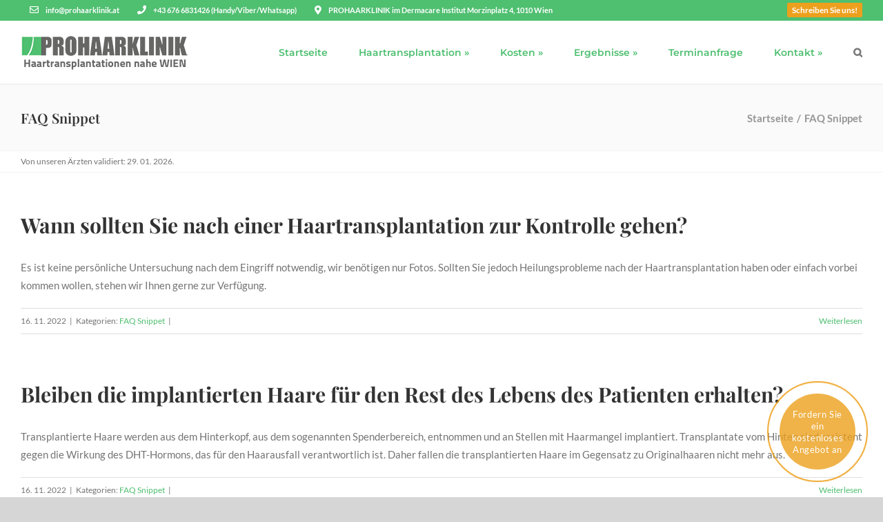

--- FILE ---
content_type: text/html; charset=UTF-8
request_url: https://www.prohaarklinik.at/faq_category/haartransplantation-faq/
body_size: 25554
content:
<!DOCTYPE html><html
class="avada-html-layout-wide avada-html-header-position-top avada-html-is-archive" lang=de prefix="og: http://ogp.me/ns# fb: http://ogp.me/ns/fb#" prefix="og: https://ogp.me/ns#"><head><meta
http-equiv="X-UA-Compatible" content="IE=edge"><meta
http-equiv="Content-Type" content="text/html; charset=utf-8"><meta
name="viewport" content="width=device-width, initial-scale=1"><title>FAQ Snippet Archives - ProHaarklinik</title><meta
name="robots" content="follow, index, max-snippet:-1, max-video-preview:-1, max-image-preview:large"><link
rel=canonical href=https://www.prohaarklinik.at/faq_category/haartransplantation-faq/ ><link
rel=next href=https://www.prohaarklinik.at/faq_category/haartransplantation-faq/page/2/ ><meta
property="og:locale" content="de_DE"><meta
property="og:type" content="article"><meta
property="og:title" content="FAQ Snippet Archives - ProHaarklinik"><meta
property="og:url" content="https://www.prohaarklinik.at/faq_category/haartransplantation-faq/"><meta
property="og:site_name" content="ProHaarklinik"><meta
property="article:publisher" content="https://www.facebook.com/ProHAARKlinik/"><meta
name="twitter:card" content="summary_large_image"><meta
name="twitter:title" content="FAQ Snippet Archives - ProHaarklinik"><meta
name="twitter:site" content="@Prohaarklinik2"><meta
name="twitter:label1" content="FAQs"><meta
name="twitter:data1" content="56"> <script type=application/ld+json class=rank-math-schema>{"@context":"https://schema.org","@graph":[{"@type":"Place","@id":"https://www.prohaarklinik.at/#place","geo":{"@type":"GeoCoordinates","latitude":"47.86789","longitude":"17.26994"},"hasMap":"https://www.google.com/maps/search/?api=1&amp;query=47.86789,17.26994","address":{"@type":"PostalAddress","streetAddress":"Honv\u00e9d Street","addressLocality":"Mosonmagyar\u00f3v\u00e1r","addressRegion":"Gy-M-S","postalCode":"H-9246","addressCountry":"Hungary"}},{"@type":"HealthAndBeautyBusiness","@id":"https://www.prohaarklinik.at/#organization","name":"Prohaarklinik","url":"https://www.prohaarklinik.at","sameAs":["https://www.facebook.com/ProHAARKlinik/","https://twitter.com/Prohaarklinik2"],"email":"info@prohaarklinik.at","address":{"@type":"PostalAddress","streetAddress":"Honv\u00e9d Street","addressLocality":"Mosonmagyar\u00f3v\u00e1r","addressRegion":"Gy-M-S","postalCode":"H-9246","addressCountry":"Hungary"},"logo":{"@type":"ImageObject","@id":"https://www.prohaarklinik.at/#logo","url":"https://www.prohaarklinik.at/wp-content/uploads/2021/07/prohaar-logo-watermark.png","contentUrl":"https://www.prohaarklinik.at/wp-content/uploads/2021/07/prohaar-logo-watermark.png","caption":"Prohaarklinik","inLanguage":"de","width":"586","height":"123"},"openingHours":["Monday,Tuesday,Wednesday,Thursday,Friday,Saturday,Sunday 09:00-17:00"],"location":{"@id":"https://www.prohaarklinik.at/#place"},"image":{"@id":"https://www.prohaarklinik.at/#logo"},"telephone":"+43 676 683 1426"},{"@type":"WebSite","@id":"https://www.prohaarklinik.at/#website","url":"https://www.prohaarklinik.at","name":"Prohaarklinik","publisher":{"@id":"https://www.prohaarklinik.at/#organization"},"inLanguage":"de"},{"@type":"CollectionPage","@id":"https://www.prohaarklinik.at/faq_category/haartransplantation-faq/#webpage","url":"https://www.prohaarklinik.at/faq_category/haartransplantation-faq/","name":"FAQ Snippet Archives - ProHaarklinik","isPartOf":{"@id":"https://www.prohaarklinik.at/#website"},"inLanguage":"de"}]}</script> <link
rel=dns-prefetch href=//www.google.com><link
rel=alternate type=application/rss+xml title="ProHaarklinik &raquo; Feed" href=https://www.prohaarklinik.at/feed/ ><link
rel=alternate type=application/rss+xml title="ProHaarklinik &raquo; Kommentar-Feed" href=https://www.prohaarklinik.at/comments/feed/ ><link
rel="shortcut icon" href=https://www.prohaarklinik.at/wp-content/uploads/2019/08/favicon.ico type=image/x-icon><link
rel=alternate type=application/rss+xml title="ProHaarklinik &raquo; FAQ Categories-Feed für FAQ Snippet" href=https://www.prohaarklinik.at/faq_category/haartransplantation-faq/feed/ ><style id=rank-math-toc-block-style-inline-css>.wp-block-rank-math-toc-block nav ol{counter-reset:item}.wp-block-rank-math-toc-block nav ol li{display:block}.wp-block-rank-math-toc-block nav ol li:before{content:counters(item, ".") " ";counter-increment:item}</style><link
rel=stylesheet href=https://www.prohaarklinik.at/wp-content/cache/minify/db62e.css media=all> <script src=https://www.prohaarklinik.at/wp-content/cache/minify/818c0.js></script> <link
rel=https://api.w.org/ href=https://www.prohaarklinik.at/wp-json/ ><link
rel=alternate type=application/json href=https://www.prohaarklinik.at/wp-json/wp/v2/faq_category/264><link
rel=EditURI type=application/rsd+xml title=RSD href=https://www.prohaarklinik.at/xmlrpc.php?rsd><meta
name="generator" content="WordPress 6.4.7"><link
rel=preload href=https://www.prohaarklinik.at/wp-content/themes/Avada/includes/lib/assets/fonts/icomoon/awb-icons.woff as=font type=font/woff crossorigin><link
rel=preload href=//www.prohaarklinik.at/wp-content/themes/Avada/includes/lib/assets/fonts/fontawesome/webfonts/fa-brands-400.woff2 as=font type=font/woff2 crossorigin><link
rel=preload href=//www.prohaarklinik.at/wp-content/themes/Avada/includes/lib/assets/fonts/fontawesome/webfonts/fa-regular-400.woff2 as=font type=font/woff2 crossorigin><link
rel=preload href=//www.prohaarklinik.at/wp-content/themes/Avada/includes/lib/assets/fonts/fontawesome/webfonts/fa-solid-900.woff2 as=font type=font/woff2 crossorigin><link
rel=preload href=https://fonts.gstatic.com/s/lato/v25/S6uyw4BMUTPHjx4wXg.woff2 as=font type=font/woff2 crossorigin><link
rel=preload href=https://fonts.gstatic.com/s/montserrat/v31/JTUSjIg1_i6t8kCHKm459Wlhyw.woff2 as=font type=font/woff2 crossorigin><link
rel=preload href=https://fonts.gstatic.com/s/playfairdisplay/v40/nuFiD-vYSZviVYUb_rj3ij__anPXDTzYgA.woff2 as=font type=font/woff2 crossorigin><style id=css-fb-visibility>/*<![CDATA[*/@media screen and (max-width: 640px){.fusion-no-small-visibility{display:none !important;}body .sm-text-align-center{text-align:center !important;}body .sm-text-align-left{text-align:left !important;}body .sm-text-align-right{text-align:right !important;}body .sm-flex-align-center{justify-content:center !important;}body .sm-flex-align-flex-start{justify-content:flex-start !important;}body .sm-flex-align-flex-end{justify-content:flex-end !important;}body .sm-mx-auto{margin-left:auto !important;margin-right:auto !important;}body .sm-ml-auto{margin-left:auto !important;}body .sm-mr-auto{margin-right:auto !important;}body .fusion-absolute-position-small{position:absolute;top:auto;width:100%;}.awb-sticky.awb-sticky-small{ position: sticky; top: var(--awb-sticky-offset,0); }}@media screen and (min-width: 641px) and (max-width: 1024px){.fusion-no-medium-visibility{display:none !important;}body .md-text-align-center{text-align:center !important;}body .md-text-align-left{text-align:left !important;}body .md-text-align-right{text-align:right !important;}body .md-flex-align-center{justify-content:center !important;}body .md-flex-align-flex-start{justify-content:flex-start !important;}body .md-flex-align-flex-end{justify-content:flex-end !important;}body .md-mx-auto{margin-left:auto !important;margin-right:auto !important;}body .md-ml-auto{margin-left:auto !important;}body .md-mr-auto{margin-right:auto !important;}body .fusion-absolute-position-medium{position:absolute;top:auto;width:100%;}.awb-sticky.awb-sticky-medium{ position: sticky; top: var(--awb-sticky-offset,0); }}@media screen and (min-width: 1025px){.fusion-no-large-visibility{display:none !important;}body .lg-text-align-center{text-align:center !important;}body .lg-text-align-left{text-align:left !important;}body .lg-text-align-right{text-align:right !important;}body .lg-flex-align-center{justify-content:center !important;}body .lg-flex-align-flex-start{justify-content:flex-start !important;}body .lg-flex-align-flex-end{justify-content:flex-end !important;}body .lg-mx-auto{margin-left:auto !important;margin-right:auto !important;}body .lg-ml-auto{margin-left:auto !important;}body .lg-mr-auto{margin-right:auto !important;}body .fusion-absolute-position-large{position:absolute;top:auto;width:100%;}.awb-sticky.awb-sticky-large{ position: sticky; top: var(--awb-sticky-offset,0); }}/*]]>*/</style><meta
name="generator" content="Powered by Slider Revolution 6.6.19 - responsive, Mobile-Friendly Slider Plugin for WordPress with comfortable drag and drop interface."><link
rel=icon href=https://www.prohaarklinik.at/wp-content/uploads/2019/08/favicon.ico sizes=32x32><link
rel=icon href=https://www.prohaarklinik.at/wp-content/uploads/2019/08/favicon.ico sizes=192x192><link
rel=apple-touch-icon href=https://www.prohaarklinik.at/wp-content/uploads/2019/08/favicon.ico><meta
name="msapplication-TileImage" content="https://www.prohaarklinik.at/wp-content/uploads/2019/08/favicon.ico"> <script>function setREVStartSize(e){
			//window.requestAnimationFrame(function() {
				window.RSIW = window.RSIW===undefined ? window.innerWidth : window.RSIW;
				window.RSIH = window.RSIH===undefined ? window.innerHeight : window.RSIH;
				try {
					var pw = document.getElementById(e.c).parentNode.offsetWidth,
						newh;
					pw = pw===0 || isNaN(pw) || (e.l=="fullwidth" || e.layout=="fullwidth") ? window.RSIW : pw;
					e.tabw = e.tabw===undefined ? 0 : parseInt(e.tabw);
					e.thumbw = e.thumbw===undefined ? 0 : parseInt(e.thumbw);
					e.tabh = e.tabh===undefined ? 0 : parseInt(e.tabh);
					e.thumbh = e.thumbh===undefined ? 0 : parseInt(e.thumbh);
					e.tabhide = e.tabhide===undefined ? 0 : parseInt(e.tabhide);
					e.thumbhide = e.thumbhide===undefined ? 0 : parseInt(e.thumbhide);
					e.mh = e.mh===undefined || e.mh=="" || e.mh==="auto" ? 0 : parseInt(e.mh,0);
					if(e.layout==="fullscreen" || e.l==="fullscreen")
						newh = Math.max(e.mh,window.RSIH);
					else{
						e.gw = Array.isArray(e.gw) ? e.gw : [e.gw];
						for (var i in e.rl) if (e.gw[i]===undefined || e.gw[i]===0) e.gw[i] = e.gw[i-1];
						e.gh = e.el===undefined || e.el==="" || (Array.isArray(e.el) && e.el.length==0)? e.gh : e.el;
						e.gh = Array.isArray(e.gh) ? e.gh : [e.gh];
						for (var i in e.rl) if (e.gh[i]===undefined || e.gh[i]===0) e.gh[i] = e.gh[i-1];
											
						var nl = new Array(e.rl.length),
							ix = 0,
							sl;
						e.tabw = e.tabhide>=pw ? 0 : e.tabw;
						e.thumbw = e.thumbhide>=pw ? 0 : e.thumbw;
						e.tabh = e.tabhide>=pw ? 0 : e.tabh;
						e.thumbh = e.thumbhide>=pw ? 0 : e.thumbh;
						for (var i in e.rl) nl[i] = e.rl[i]<window.RSIW ? 0 : e.rl[i];
						sl = nl[0];
						for (var i in nl) if (sl>nl[i] && nl[i]>0) { sl = nl[i]; ix=i;}
						var m = pw>(e.gw[ix]+e.tabw+e.thumbw) ? 1 : (pw-(e.tabw+e.thumbw)) / (e.gw[ix]);
						newh =  (e.gh[ix] * m) + (e.tabh + e.thumbh);
					}
					var el = document.getElementById(e.c);
					if (el!==null && el) el.style.height = newh+"px";
					el = document.getElementById(e.c+"_wrapper");
					if (el!==null && el) {
						el.style.height = newh+"px";
						el.style.display = "block";
					}
				} catch(e){
					console.log("Failure at Presize of Slider:" + e)
				}
			//});
		  };</script> <script>var doc = document.documentElement;
			doc.setAttribute( 'data-useragent', navigator.userAgent );</script> <script type=application/ld+json>{
  "@context": "https://schema.org/",
  "@type": "Brand",
  "name": "Haartransplantation Wien Prohaarklinik",
  "logo": "https://www.prohaarklinik.at/wp-content/uploads/2019/06/prohaarklinik_logo.png",
  "url": "https://www.prohaarklinik.at/"
}</script>  <script>(function(w,d,s,l,i){w[l]=w[l]||[];w[l].push({'gtm.start':
	new Date().getTime(),event:'gtm.js'});var f=d.getElementsByTagName(s)[0],
	j=d.createElement(s),dl=l!='dataLayer'?'&l='+l:'';j.async=true;j.src=
	'https://www.googletagmanager.com/gtm.js?id='+i+dl;f.parentNode.insertBefore(j,f);
	})(window,document,'script','dataLayer','GTM-T4S8KCNG');</script> 
 <script async src="https://www.googletagmanager.com/gtag/js?id=AW-1003083450"></script> <script>window.dataLayer = window.dataLayer || [];
	  function gtag(){dataLayer.push(arguments);}
	  gtag('js', new Date());

	  gtag('config', 'AW-1003083450');</script>  <script>window._tfa = window._tfa || [];
	  window._tfa.push({notify: 'event', name: 'page_view', id: 1215271});
	  !function (t, f, a, x) {
			 if (!document.getElementById(x)) {
				t.async = 1;t.src = a;t.id=x;f.parentNode.insertBefore(t, f);
			 }
	  }(document.createElement('script'),
	  document.getElementsByTagName('script')[0],
	  '//cdn.taboola.com/libtrc/unip/1215271/tfa.js',
	  'tb_tfa_script');</script> <noscript>
<img
src='//trc.taboola.com/1215271/log/3/unip?en=page_view'
width=0 height=0 style=display:none>
</noscript>
 <script>!function(f,b,e,v,n,t,s)
		{if(f.fbq)return;n=f.fbq=function(){n.callMethod?
		n.callMethod.apply(n,arguments):n.queue.push(arguments)};
		if(!f._fbq)f._fbq=n;n.push=n;n.loaded=!0;n.version='2.0';
		n.queue=[];t=b.createElement(e);t.async=!0;
		t.src=v;s=b.getElementsByTagName(e)[0];
		s.parentNode.insertBefore(t,s)}(window,document,'script',
		'https://connect.facebook.net/en_US/fbevents.js');
		 fbq('init', '545897932486009'); 
		fbq('track', 'PageView');</script> <noscript>
<img
height=1 width=1
src="https://www.facebook.com/tr?id=545897932486009&ev=PageView
&noscript=1">
</noscript>
 <script type=application/ld+json>{
	  "@context": "http://schema.org",
	  "@type": "LocalBusiness",
	  "name": "PROHAARKLINIK",
	  "image": "https://www.prohaarklinik.at/wp-content/uploads/2022/01/prohaarklinik-nahe-wien-haartransplantation-vorher-nachher-1200x675.jpg",
	  "@id": "https://www.prohaarklinik.at/",
	  "url": "https://www.prohaarklinik.at/",
	  "telephone": "+436766831426",
	  "priceRange": "€ 2500 - Ft 8000",
	  "address": {
		"@type": "PostalAddress",
		"streetAddress": "Honvéd Straße 9.",
		"addressLocality": "Mosonmagyaróvár",
		"postalCode": "9246",
		"addressCountry": "HU"
	  },
	  "openingHoursSpecification": [{
		"@type": "OpeningHoursSpecification",
		"dayOfWeek": [
		  "Monday",
		  "Tuesday",
		  "Wednesday",
		  "Thursday",
		  "Friday",
		  "Saturday"
		],
		"opens": "07:00",
		"closes": "18:00"
	  }],
	  "sameAs": [
		"https://www.facebook.com/ProHAARKlinik",
		"https://twitter.com/Prohaarklinik2",
		"https://www.instagram.com/prohaarklinik/",
		"https://www.youtube.com/channel/UCezgNxbgmN_c77IapBKZ17w"
	  ]
	}</script> </head><body
class="archive tax-faq_category term-haartransplantation-faq term-264 fusion-image-hovers fusion-pagination-sizing fusion-button_type-flat fusion-button_span-no fusion-button_gradient-linear avada-image-rollover-circle-yes avada-image-rollover-yes avada-image-rollover-direction-left fusion-body ltr fusion-sticky-header no-tablet-sticky-header no-mobile-sticky-header no-mobile-slidingbar fusion-disable-outline fusion-sub-menu-fade mobile-logo-pos-left layout-wide-mode avada-has-boxed-modal-shadow-none layout-scroll-offset-full avada-has-zero-margin-offset-top fusion-top-header menu-text-align-center mobile-menu-design-modern fusion-show-pagination-text fusion-header-layout-v3 avada-responsive avada-footer-fx-none avada-menu-highlight-style-bar fusion-search-form-classic fusion-main-menu-search-overlay fusion-avatar-square avada-sticky-shrinkage avada-dropdown-styles avada-blog-layout-large avada-blog-archive-layout-large avada-header-shadow-no avada-menu-icon-position-left avada-has-megamenu-shadow avada-has-mainmenu-dropdown-divider avada-has-mobile-menu-search avada-has-main-nav-search-icon avada-has-breadcrumb-mobile-hidden avada-has-titlebar-bar_and_content avada-has-pagination-width_height avada-flyout-menu-direction-fade avada-ec-views-v1">
<noscript><iframe
src="https://www.googletagmanager.com/ns.html?id=GTM-T4S8KCNG"
height=0 width=0 style=display:none;visibility:hidden></iframe></noscript>
 <script>var google_conversion_id = 1003083450;
	var google_custom_params = window.google_tag_params;
	var google_remarketing_only = true;</script> <script src=//www.googleadservices.com/pagead/conversion.js></script> <noscript><div
style=display:inline;>
<img
height=1 width=1 style=border-style:none; alt src="//googleads.g.doubleclick.net/pagead/viewthroughconversion/1003083450/?guid=ON&amp;script=0"></div>
</noscript><style>.covid-msg.msg-bar{
		display: none;
		position: absolute;
		padding: 15px 8% 10px 8%;
		z-index: 111111111;
	}
	.covid-msg{
		position: relative;
		display: inline-block;
		top: 0;
		left: 0;
		z-index: 111;
		width: 100%;
		background: #fff;
		padding: 50px 8% 10px 8%;
		-webkit-box-shadow: 0px 3px 5px 0px rgba(50, 50, 50, 0.25);
		-moz-box-shadow:    0px 3px 5px 0px rgba(50, 50, 50, 0.25);
		box-shadow:         0px 3px 5px 0px rgba(50, 50, 50, 0.25);
	}
	body:not(.home) .covid-msg{
		margin-bottom: 30px;
	}
	body:not(.home) .covid-msg.msg-bar{
		margin-bottom: 0;
	}
	body.home .covid-msg{
		max-width: 1550px;
		margin: 70px auto 0 auto;
		display: block;
	}
	body.home .covid-msg.msg-bar{
		max-width: 100%;
		margin: 0;
	}
	.covid-msg-inner{
		width: 100%;
		max-width: 1000px;
		margin: 0 auto;
	}
	.cov-title{
		display: block;
		font-size: 26px;
		font-weight: bold;
		color: #333333;
		padding: 0 0 0 10px;
		margin-bottom: 10px;
	}
	.cov-title2{
		display: inline-block;
		background: #339900;
		color: #fff;
		padding: 11px 50px 11px 10px;		
		font-size: 26px;
		font-weight: 600;
		margin-bottom: 20px;
		letter-spacing: 2px;
		position: relative;
		max-height: 48px;
	}
	.cov-title2:after{
		content: "";
		width: 0;
		height: 0;
		border-style: solid;
		border-width: 0 0 48px 48px;
		border-color: transparent transparent #ffffff transparent;
		position: absolute;
		top: 0;
		right: -1px;
	}
	.cov-text{
		z-index: 1;
	}
	.covid-msg p{
		color: #111;
	    margin: 8px 0;
	}
	.covid-msg .first-par{
		font-size: 17px;
	}
	.covid-msg .last-par{
		font-size: 17px;
		text-align: center;
	}
	.covid-msg .last-par span{
		color: #cc0000;	
		font-weight: bold;
	}
	.cov-back{
		position: absolute;
		right: 0;
		top: 0;
		z-index: -1;
		max-height: 50%;
	}
	.cov-back2{
		position: absolute;
		left: 0;
		bottom: 0;
		z-index: -1;
		max-height: 25%;
	}
	.v2 .cov-back{
		max-height: 24%;
	}
	.v2 .cov-back2{
		max-height: 10%;
	}
	.cov-close{
		color: #585858;
		position: absolute;
		top: 0;
		right: 7px;
		cursor: pointer;
		font-size: 18px;
		font-weight: 600;
	}
	.cov-call-now{
		text-align: center;
		margin: 20px 0 10px 0!important;
	}
	.cov-call-now a{
		background: #339900;
		color: #fff;
		font-size: 24px;
		font-weight: bold;
		padding: 8px 20px;
		display: inline-block;
		margin: 7px 0;
		border-radius: 30px;
		-webkit-box-shadow: 3px 3px 3px 0px rgba(50, 50, 50, 0.4);
		-moz-box-shadow:    3px 3px 3px 0px rgba(50, 50, 50, 0.4);
		box-shadow:         3px 3px 3px 0px rgba(50, 50, 50, 0.4);
	}

	@media screen and (max-width: 1400px) {
		.cov-back {
			max-height: 38%;
		}
		.v2 .cov-back {
			max-height: 30%;
		}
	}
	@media screen and (max-width: 1100px) {
		.cov-back {
			max-height: 33%;
		}
		.v2 .cov-back {
			max-height: 25%;
		}
	}
	@media screen and (max-width: 1023px) {
		.cov-back {
			max-height: 25%;
		}
		.cov-back2 {
			max-height: 10%;
		}
		.cov-close {
			top: -4px;
			right: 2px;
		}
		.v2 .cov-back {
			max-height: 17%;
		}
		.v2 .cov-back2 {
			max-height: 10%;
		}
	}
	@media screen and (max-width: 767px) {
		.cov-back {
			max-height: 85px;
		}
		.cov-back2 {
			max-height: 45px;
		}
		.cov-close {
			font-size: 15px;
		}
		.v2 .cov-back {
			max-height: 85px;
		}
		.v2 .cov-back2 {
			max-height: 45px;
		}
	}
	@media screen and (max-width: 424px) {
		.cov-title, .cov-title2, .cov-call-now a {
			font-size: 20px;
		}
	}</style><a
class="skip-link screen-reader-text" href=#content>Zum Inhalt springen</a><div
id=boxed-wrapper><div
class=fusion-sides-frame></div><div
id=wrapper class=fusion-wrapper><div
id=home style=position:relative;top:-1px;></div><header
class=fusion-header-wrapper><div
class="fusion-header-v3 fusion-logo-alignment fusion-logo-left fusion-sticky-menu- fusion-sticky-logo- fusion-mobile-logo-1  fusion-mobile-menu-design-modern"><div
class=fusion-secondary-header><div
class=fusion-row><div
class=fusion-alignleft><div
class=fusion-contact-info><span
class=fusion-contact-info-phone-number><a
href=mailto:info@prohaarklinik.at><i
class="far fa-envelope"></i> <span>info@prohaarklinik.at</span></a> <a
href=tel:+436766831426><i
class="fa fa-phone"></i> <span>+43 676 6831426 (Handy/Viber/Whatsapp)</span></a> <i
class="fas fa-map-marker-alt"></i> <span>PROHAARKLINIK im Dermacare Institut Morzinplatz 4, 1010 Wien</span><div
class=call-to><a
class="write shakeMe" href=https://www.prohaarklinik.at/kontakt-haartransplantation/#schritte>Schreiben Sie uns!</a></div></span></div></div><div
class=fusion-alignright><nav
class=fusion-secondary-menu role=navigation aria-label="Sekundäres Menü"></nav></div></div></div><div
class=fusion-header-sticky-height></div><div
class=fusion-header><div
class=fusion-row><div
class=fusion-logo data-margin-top=18px data-margin-bottom=18px data-margin-left=0px data-margin-right=0px>
<a
class=fusion-logo-link  href=https://www.prohaarklinik.at/ >
<img
src=https://www.prohaarklinik.at/wp-content/uploads/2019/06/prohaarklinik_logo.png srcset="https://www.prohaarklinik.at/wp-content/uploads/2019/06/prohaarklinik_logo.png 1x" width=248 height=55 alt="ProHaarklinik Logo" data-retina_logo_url class=fusion-standard-logo>
<img
src=https://www.prohaarklinik.at/wp-content/uploads/2019/08/prohaarklinik_logo_mobile.png srcset="https://www.prohaarklinik.at/wp-content/uploads/2019/08/prohaarklinik_logo_mobile.png 1x" width=190 height=42 alt="ProHaarklinik Logo" data-retina_logo_url class=fusion-mobile-logo>
</a></div><nav
class=fusion-main-menu aria-label=Hauptmenü><div
class=fusion-overlay-search><form
role=search class="searchform fusion-search-form  fusion-search-form-classic" method=get action=https://www.prohaarklinik.at/ ><div
class=fusion-search-form-content><div
class="fusion-search-field search-field">
<label><span
class=screen-reader-text>Suche nach:</span>
<input
type=search value name=s class=s placeholder=Suchen... required aria-required=true aria-label=Suchen...>
</label></div><div
class="fusion-search-button search-button">
<input
type=submit class="fusion-search-submit searchsubmit" aria-label=Suche value=&#xf002;></div></div></form><div
class=fusion-search-spacer></div><a
href=# role=button aria-label="Schließe die Suche" class=fusion-close-search></a></div><ul
id=menu-main-menu class=fusion-menu><li
id=menu-item-24  class="menu-item menu-item-type-custom menu-item-object-custom menu-item-home menu-item-24"  data-item-id=24><a
href=https://www.prohaarklinik.at/ class=fusion-bar-highlight><span
class=menu-text>Startseite</span></a></li><li
id=menu-item-170  class="menu-item menu-item-type-custom menu-item-object-custom menu-item-has-children menu-item-170 fusion-dropdown-menu"  data-item-id=170><a
href=# class=fusion-bar-highlight><span
class=menu-text>Haartransplantation »</span></a><ul
class=sub-menu><li
id=menu-item-171  class="menu-item menu-item-type-post_type menu-item-object-page menu-item-171 fusion-dropdown-submenu" ><a
href=https://www.prohaarklinik.at/haartransplantation-haarverpflanzung/ class=fusion-bar-highlight><span>Über die Haarimplantation</span></a></li><li
id=menu-item-206  class="menu-item menu-item-type-post_type menu-item-object-page menu-item-206 fusion-dropdown-submenu" ><a
href=https://www.prohaarklinik.at/haartransplantation-behandlungsablauf/ class=fusion-bar-highlight><span>Behandlungsablauf</span></a></li><li
id=menu-item-236  class="menu-item menu-item-type-post_type menu-item-object-page menu-item-236 fusion-dropdown-submenu" ><a
href=https://www.prohaarklinik.at/haartransplantation-erfahrungsberichte-maenner/ class=fusion-bar-highlight><span>Erfahrungsberichte</span></a></li><li
id=menu-item-286  class="menu-item menu-item-type-post_type menu-item-object-page menu-item-286 fusion-dropdown-submenu" ><a
href=https://www.prohaarklinik.at/vergleich-fue-fue3-haartransplantation/ class=fusion-bar-highlight><span>Vergleich FUE- &#038; FUE3</span></a></li><li
id=menu-item-299  class="menu-item menu-item-type-post_type menu-item-object-page menu-item-299 fusion-dropdown-submenu" ><a
href=https://www.prohaarklinik.at/selektiv-fue3-haartransplantation/ class=fusion-bar-highlight><span>Selektiv FUE3 Haarimplantation</span></a></li><li
id=menu-item-357  class="menu-item menu-item-type-post_type menu-item-object-page menu-item-357 fusion-dropdown-submenu" ><a
href=https://www.prohaarklinik.at/haartransplantation-fue-methode/ class=fusion-bar-highlight><span>Die FUE-Methode</span></a></li><li
id=menu-item-374  class="menu-item menu-item-type-post_type menu-item-object-page menu-item-374 fusion-dropdown-submenu" ><a
href=https://www.prohaarklinik.at/vergleich-fue-haartransplantation-streifenentnahme/ class=fusion-bar-highlight><span>Vergleich FUE &#038; Streifenmethode</span></a></li><li
id=menu-item-391  class="menu-item menu-item-type-post_type menu-item-object-page menu-item-391 fusion-dropdown-submenu" ><a
href=https://www.prohaarklinik.at/haartransplantation-maenner-ungarn/ class=fusion-bar-highlight><span>für Männer</span></a></li><li
id=menu-item-399  class="menu-item menu-item-type-post_type menu-item-object-page menu-item-has-children menu-item-399 fusion-dropdown-submenu" ><a
href=https://www.prohaarklinik.at/haartransplantation-frauen/ class=fusion-bar-highlight><span>für Frauen</span></a><ul
class=sub-menu><li
id=menu-item-18194  class="menu-item menu-item-type-post_type menu-item-object-page menu-item-18194" ><a
href=https://www.prohaarklinik.at/augenbrauentransplantation/ class=fusion-bar-highlight><span>Augenbrauentransplantation</span></a></li></ul></li><li
id=menu-item-423  class="menu-item menu-item-type-post_type menu-item-object-page menu-item-423 fusion-dropdown-submenu" ><a
href=https://www.prohaarklinik.at/haartransplantation-fragen-antworten/ class=fusion-bar-highlight><span>Haartransplantation FAQ</span></a></li><li
id=menu-item-494  class="menu-item menu-item-type-post_type menu-item-object-page current_page_parent menu-item-494 fusion-dropdown-submenu" ><a
href=https://www.prohaarklinik.at/news/ class=fusion-bar-highlight><span>News</span></a></li></ul></li><li
id=menu-item-507  class="menu-item menu-item-type-custom menu-item-object-custom menu-item-has-children menu-item-507 fusion-dropdown-menu"  data-item-id=507><a
href=# class=fusion-bar-highlight><span
class=menu-text>Kosten »</span></a><ul
class=sub-menu><li
id=menu-item-506  class="menu-item menu-item-type-post_type menu-item-object-page menu-item-506 fusion-dropdown-submenu" ><a
href=https://www.prohaarklinik.at/haartransplantation-kosten/ class=fusion-bar-highlight><span>Haartransplantation Kosten</span></a></li><li
id=menu-item-543  class="menu-item menu-item-type-post_type menu-item-object-page menu-item-543 fusion-dropdown-submenu" ><a
href=https://www.prohaarklinik.at/kostenrechner-haartransplantation/ class=fusion-bar-highlight><span>Kostenrechner Haartransplantation</span></a></li></ul></li><li
id=menu-item-544  class="menu-item menu-item-type-custom menu-item-object-custom menu-item-has-children menu-item-544 fusion-dropdown-menu"  data-item-id=544><a
href=# class=fusion-bar-highlight><span
class=menu-text>Ergebnisse »</span></a><ul
class=sub-menu><li
id=menu-item-562  class="menu-item menu-item-type-post_type menu-item-object-page menu-item-562 fusion-dropdown-submenu" ><a
href=https://www.prohaarklinik.at/haartransplantation-vorher-nachher-bilder/ class=fusion-bar-highlight><span>Vorher Nachher Bilder</span></a></li><li
id=menu-item-563  class="menu-item menu-item-type-post_type menu-item-object-page menu-item-563 fusion-dropdown-submenu" ><a
href=https://www.prohaarklinik.at/haartransplantation-vorher-nachher-galerie/ class=fusion-bar-highlight><span>Vorher Nachher Galerie</span></a></li></ul></li><li
id=menu-item-712  class="menu-item menu-item-type-post_type menu-item-object-page menu-item-712"  data-item-id=712><a
href=https://www.prohaarklinik.at/haartransplantation-terminanfrage/ class=fusion-bar-highlight><span
class=menu-text>Terminanfrage</span></a></li><li
id=menu-item-721  class="menu-item menu-item-type-custom menu-item-object-custom menu-item-has-children menu-item-721 fusion-dropdown-menu"  data-item-id=721><a
href=# class=fusion-bar-highlight><span
class=menu-text>Kontakt »</span></a><ul
class=sub-menu><li
id=menu-item-720  class="menu-item menu-item-type-post_type menu-item-object-page menu-item-720 fusion-dropdown-submenu" ><a
href=https://www.prohaarklinik.at/kontakt-haartransplantation/ class=fusion-bar-highlight><span>Haartransplantation Kontakt</span></a></li><li
id=menu-item-768  class="menu-item menu-item-type-post_type menu-item-object-page menu-item-768 fusion-dropdown-submenu" ><a
href=https://www.prohaarklinik.at/anreise/ class=fusion-bar-highlight><span>Anreise</span></a></li><li
id=menu-item-754  class="menu-item menu-item-type-post_type menu-item-object-page menu-item-754 fusion-dropdown-submenu" ><a
href=https://www.prohaarklinik.at/ueber-prohaarklinik-ungarn/ class=fusion-bar-highlight><span>Über die PROHAARKLINIK</span></a></li><li
id=menu-item-805  class="menu-item menu-item-type-post_type menu-item-object-page menu-item-805 fusion-dropdown-submenu" ><a
href=https://www.prohaarklinik.at/team-haartransplantationsklinik-ungarn/ class=fusion-bar-highlight><span>PROHAARKLINIK Team</span></a></li></ul></li><li
class="fusion-custom-menu-item fusion-main-menu-search fusion-search-overlay"><a
class="fusion-main-menu-icon fusion-bar-highlight" href=# aria-label=Suche data-title=Suche title=Suche role=button aria-expanded=false></a></li></ul></nav><div
class=fusion-mobile-menu-icons>
<a
href=# class="fusion-icon awb-icon-bars" aria-label="Toggle mobile menu" aria-expanded=false></a>
<a
href=# class="fusion-icon awb-icon-search" aria-label="Toggle mobile search"></a></div><nav
class="fusion-mobile-nav-holder fusion-mobile-menu-text-align-left" aria-label="Main Menu Mobile"></nav><div
class=fusion-clearfix></div><div
class=fusion-mobile-menu-search><form
role=search class="searchform fusion-search-form  fusion-search-form-classic" method=get action=https://www.prohaarklinik.at/ ><div
class=fusion-search-form-content><div
class="fusion-search-field search-field">
<label><span
class=screen-reader-text>Suche nach:</span>
<input
type=search value name=s class=s placeholder=Suchen... required aria-required=true aria-label=Suchen...>
</label></div><div
class="fusion-search-button search-button">
<input
type=submit class="fusion-search-submit searchsubmit" aria-label=Suche value=&#xf002;></div></div></form></div></div></div></div><div
class=fusion-clearfix></div></header><div
id=sliders-container class=fusion-slider-visibility></div><div
class=avada-page-titlebar-wrapper><section
class=avada-page-titlebar-wrapper aria-label=Kopfzeilen-Container><div
class="fusion-page-title-bar fusion-page-title-bar-none fusion-page-title-bar-left"><div
class=fusion-page-title-row><div
class=fusion-page-title-wrapper><div
class=fusion-page-title-captions><h1 class="entry-title">FAQ Snippet</h1></div><div
class=fusion-page-title-secondary><nav
class=fusion-breadcrumbs ara-label=Breadcrumb><ol
class=awb-breadcrumb-list><li
class="fusion-breadcrumb-item awb-breadcrumb-sep" ><a
href=https://www.prohaarklinik.at class=fusion-breadcrumb-link><span >Startseite</span></a></li><li
class=fusion-breadcrumb-item  aria-current=page><span
class=breadcrumb-leaf>FAQ Snippet</span></li></ol></nav></div></div></div></div></section><div
class="fusion-page-title-bar validation-bar"><div
class=fusion-page-title-row>
<span>Von unseren Ärzten validiert: 29. 01. 2026.</span></div></div></div><main
id=main class="clearfix "><div
class=fusion-row style><section
id=content class=" full-width" style="width: 100%;"><div
id=posts-container class="fusion-blog-archive fusion-blog-layout-large-wrapper fusion-clearfix"><div
class="fusion-posts-container fusion-blog-layout-large fusion-blog-pagination fusion-blog-rollover " data-pages=6><article
id=post-17724 class="fusion-post-large  post fusion-clearfix post-17724 avada_faq type-avada_faq status-publish format-standard hentry faq_category-haartransplantation-faq"><div
class="fusion-post-content post-content"><h2 class="entry-title fusion-post-title"><a
href=https://www.prohaarklinik.at/faq-items/wann-sollten-sie-nach-einer-haartransplantation-zur-kontrolle-gehen/ >Wann sollten Sie nach einer Haartransplantation zur Kontrolle gehen?</a></h2><div
class=fusion-post-content-container><p> Es ist keine persönliche Untersuchung nach dem Eingriff notwendig, wir benötigen nur Fotos. Sollten Sie jedoch Heilungsprobleme nach der Haartransplantation haben oder einfach vorbei kommen wollen, stehen wir Ihnen gerne zur Verfügung.</p></div></div><div
class=fusion-meta-info><div
class=fusion-alignleft><span
class="vcard rich-snippet-hidden"><span
class=fn><a
href=https://www.prohaarklinik.at/author/phk_new_admin/ title="Beiträge von ProHaarklinik" rel=author>ProHaarklinik</a></span></span><span
class="updated rich-snippet-hidden">2022-12-07T15:20:51+01:00</span><span>16. 11. 2022</span><span
class=fusion-inline-sep>|</span>Kategorien: <a
href=https://www.prohaarklinik.at/faq_category/haartransplantation-faq/ rel=tag>FAQ Snippet</a><span
class=fusion-inline-sep>|</span><span
class=fusion-comments><span>Kommentare deaktiviert<span
class=screen-reader-text> für Wann sollten Sie nach einer Haartransplantation zur Kontrolle gehen?</span></span></span></div><div
class=fusion-alignright>
<a
href=https://www.prohaarklinik.at/faq-items/wann-sollten-sie-nach-einer-haartransplantation-zur-kontrolle-gehen/ class=fusion-read-more aria-label="More on Wann sollten Sie nach einer Haartransplantation zur Kontrolle gehen?">
Weiterlesen	</a></div></div></article><article
id=post-17722 class="fusion-post-large  post fusion-clearfix post-17722 avada_faq type-avada_faq status-publish format-standard hentry faq_category-haartransplantation-faq"><div
class="fusion-post-content post-content"><h2 class="entry-title fusion-post-title"><a
href=https://www.prohaarklinik.at/faq-items/bleiben-die-implantierten-haare-fuer-den-rest-des-lebens-des-patienten-erhalten/ >Bleiben die implantierten Haare für den Rest des Lebens des Patienten erhalten?</a></h2><div
class=fusion-post-content-container><p> Transplantierte Haare werden aus dem Hinterkopf, aus dem sogenannten Spenderbereich, entnommen und an Stellen mit Haarmangel implantiert. Transplantate vom Hinten sind resistent gegen die Wirkung des DHT-Hormons, das für den Haarausfall verantwortlich ist. Daher fallen die transplantierten Haare im Gegensatz zu Originalhaaren nicht mehr aus.</p></div></div><div
class=fusion-meta-info><div
class=fusion-alignleft><span
class="vcard rich-snippet-hidden"><span
class=fn><a
href=https://www.prohaarklinik.at/author/phk_new_admin/ title="Beiträge von ProHaarklinik" rel=author>ProHaarklinik</a></span></span><span
class="updated rich-snippet-hidden">2022-12-07T15:21:07+01:00</span><span>16. 11. 2022</span><span
class=fusion-inline-sep>|</span>Kategorien: <a
href=https://www.prohaarklinik.at/faq_category/haartransplantation-faq/ rel=tag>FAQ Snippet</a><span
class=fusion-inline-sep>|</span><span
class=fusion-comments><span>Kommentare deaktiviert<span
class=screen-reader-text> für Bleiben die implantierten Haare für den Rest des Lebens des Patienten erhalten?</span></span></span></div><div
class=fusion-alignright>
<a
href=https://www.prohaarklinik.at/faq-items/bleiben-die-implantierten-haare-fuer-den-rest-des-lebens-des-patienten-erhalten/ class=fusion-read-more aria-label="More on Bleiben die implantierten Haare für den Rest des Lebens des Patienten erhalten?">
Weiterlesen	</a></div></div></article><article
id=post-17720 class="fusion-post-large  post fusion-clearfix post-17720 avada_faq type-avada_faq status-publish format-standard hentry faq_category-haartransplantation-faq"><div
class="fusion-post-content post-content"><h2 class="entry-title fusion-post-title"><a
href=https://www.prohaarklinik.at/faq-items/werden-die-haare-im-transplantierten-bereich-nach-der-haartransplantation-genauso-lang-nachwachsen-wie-am-rest-des-kopfes/ >Werden die Haare im transplantierten Bereich nach der Haartransplantation genauso lang nachwachsen wie am Rest des Kopfes?</a></h2><div
class=fusion-post-content-container><p> Natürlich. Transplantiertes Haar unterscheidet sich nicht von verlorenen Haaren, abgesehen davon, dass es gegen die Wirkung des für Haarausfall verantwortlichen DHT-Hormons resistent ist. Da wir bei jeder Haartransplantation das eigene Haar des Kunden verwenden, entspricht es in Farbe und Struktur dem Originalhaar.</p></div></div><div
class=fusion-meta-info><div
class=fusion-alignleft><span
class="vcard rich-snippet-hidden"><span
class=fn><a
href=https://www.prohaarklinik.at/author/phk_new_admin/ title="Beiträge von ProHaarklinik" rel=author>ProHaarklinik</a></span></span><span
class="updated rich-snippet-hidden">2022-12-07T15:21:26+01:00</span><span>16. 11. 2022</span><span
class=fusion-inline-sep>|</span>Kategorien: <a
href=https://www.prohaarklinik.at/faq_category/haartransplantation-faq/ rel=tag>FAQ Snippet</a><span
class=fusion-inline-sep>|</span><span
class=fusion-comments><span>Kommentare deaktiviert<span
class=screen-reader-text> für Werden die Haare im transplantierten Bereich nach der Haartransplantation genauso lang nachwachsen wie am Rest des Kopfes?</span></span></span></div><div
class=fusion-alignright>
<a
href=https://www.prohaarklinik.at/faq-items/werden-die-haare-im-transplantierten-bereich-nach-der-haartransplantation-genauso-lang-nachwachsen-wie-am-rest-des-kopfes/ class=fusion-read-more aria-label="More on Werden die Haare im transplantierten Bereich nach der Haartransplantation genauso lang nachwachsen wie am Rest des Kopfes?">
Weiterlesen	</a></div></div></article><article
id=post-17718 class="fusion-post-large  post fusion-clearfix post-17718 avada_faq type-avada_faq status-publish format-standard hentry faq_category-haartransplantation-faq"><div
class="fusion-post-content post-content"><h2 class="entry-title fusion-post-title"><a
href=https://www.prohaarklinik.at/faq-items/wann-koennen-sie-nach-einer-haartransplantation-mit-sichtbaren-ergebnissen-rechnen/ >Wann können Sie nach einer Haartransplantation mit sichtbaren Ergebnissen rechnen?</a></h2><div
class=fusion-post-content-container><p> Nach 4 bis 6 Monaten beginnen die transplantierten Haare allmählich zu wachsen. Ihre Haare werden Monat für Monat länger und dichter, auf das Endergebnis müssen Sie ca. 10-12 Monate warten.</p></div></div><div
class=fusion-meta-info><div
class=fusion-alignleft><span
class="vcard rich-snippet-hidden"><span
class=fn><a
href=https://www.prohaarklinik.at/author/phk_new_admin/ title="Beiträge von ProHaarklinik" rel=author>ProHaarklinik</a></span></span><span
class="updated rich-snippet-hidden">2022-12-07T15:23:34+01:00</span><span>16. 11. 2022</span><span
class=fusion-inline-sep>|</span>Kategorien: <a
href=https://www.prohaarklinik.at/faq_category/haartransplantation-faq/ rel=tag>FAQ Snippet</a><span
class=fusion-inline-sep>|</span><span
class=fusion-comments><span>Kommentare deaktiviert<span
class=screen-reader-text> für Wann können Sie nach einer Haartransplantation mit sichtbaren Ergebnissen rechnen?</span></span></span></div><div
class=fusion-alignright>
<a
href=https://www.prohaarklinik.at/faq-items/wann-koennen-sie-nach-einer-haartransplantation-mit-sichtbaren-ergebnissen-rechnen/ class=fusion-read-more aria-label="More on Wann können Sie nach einer Haartransplantation mit sichtbaren Ergebnissen rechnen?">
Weiterlesen	</a></div></div></article><article
id=post-17716 class="fusion-post-large  post fusion-clearfix post-17716 avada_faq type-avada_faq status-publish format-standard hentry faq_category-haartransplantation-faq"><div
class="fusion-post-content post-content"><h2 class="entry-title fusion-post-title"><a
href=https://www.prohaarklinik.at/faq-items/kommen-bleibende-narben-oder-spuren-nach-der-haartransplantation-vor/ >Kommen bleibende Narben oder Spuren nach der Haartransplantation vor?</a></h2><div
class=fusion-post-content-container><p> Wenn Sie sich für unsere einzigartige, preisgekrönte FUE3-Methode für Haartransplantation entscheiden, werden auf Dauer keine bleibenden Narben oder weißen Punkte auf der Kopfhaut sichtbar sein. Die Haut heilt völlig spurlos.</p></div></div><div
class=fusion-meta-info><div
class=fusion-alignleft><span
class="vcard rich-snippet-hidden"><span
class=fn><a
href=https://www.prohaarklinik.at/author/phk_new_admin/ title="Beiträge von ProHaarklinik" rel=author>ProHaarklinik</a></span></span><span
class="updated rich-snippet-hidden">2022-12-07T15:23:48+01:00</span><span>16. 11. 2022</span><span
class=fusion-inline-sep>|</span>Kategorien: <a
href=https://www.prohaarklinik.at/faq_category/haartransplantation-faq/ rel=tag>FAQ Snippet</a><span
class=fusion-inline-sep>|</span><span
class=fusion-comments><span>Kommentare deaktiviert<span
class=screen-reader-text> für Kommen bleibende Narben oder Spuren nach der Haartransplantation vor?</span></span></span></div><div
class=fusion-alignright>
<a
href=https://www.prohaarklinik.at/faq-items/kommen-bleibende-narben-oder-spuren-nach-der-haartransplantation-vor/ class=fusion-read-more aria-label="More on Kommen bleibende Narben oder Spuren nach der Haartransplantation vor?">
Weiterlesen	</a></div></div></article><article
id=post-17714 class="fusion-post-large  post fusion-clearfix post-17714 avada_faq type-avada_faq status-publish format-standard hentry faq_category-haartransplantation-faq"><div
class="fusion-post-content post-content"><h2 class="entry-title fusion-post-title"><a
href=https://www.prohaarklinik.at/faq-items/fallen-die-haare-nach-der-haartransplantation-aus/ >Fallen die Haare nach der Haartransplantation aus?</a></h2><div
class=fusion-post-content-container><p> Transplantierte Haarwurzel werden innerhalb einer Woche anwachsen. Im ersten Monat fallen die Haare nach und nach aus. Durch die Transplantation erleidet die Haarwurzel einen Schock, sie muss sich regenerieren und aus diesem Grund fallen entweder alle oder ein Teil der Haare aus. Das Haar beginnt nach 4-6 Monaten wieder zu wachsen.</p></div></div><div
class=fusion-meta-info><div
class=fusion-alignleft><span
class="vcard rich-snippet-hidden"><span
class=fn><a
href=https://www.prohaarklinik.at/author/phk_new_admin/ title="Beiträge von ProHaarklinik" rel=author>ProHaarklinik</a></span></span><span
class="updated rich-snippet-hidden">2022-12-07T15:23:58+01:00</span><span>16. 11. 2022</span><span
class=fusion-inline-sep>|</span>Kategorien: <a
href=https://www.prohaarklinik.at/faq_category/haartransplantation-faq/ rel=tag>FAQ Snippet</a><span
class=fusion-inline-sep>|</span><span
class=fusion-comments><span>Kommentare deaktiviert<span
class=screen-reader-text> für Fallen die Haare nach der Haartransplantation aus?</span></span></span></div><div
class=fusion-alignright>
<a
href=https://www.prohaarklinik.at/faq-items/fallen-die-haare-nach-der-haartransplantation-aus/ class=fusion-read-more aria-label="More on Fallen die Haare nach der Haartransplantation aus?">
Weiterlesen	</a></div></div></article><article
id=post-17712 class="fusion-post-large  post fusion-clearfix post-17712 avada_faq type-avada_faq status-publish format-standard hentry faq_category-haartransplantation-faq"><div
class="fusion-post-content post-content"><h2 class="entry-title fusion-post-title"><a
href=https://www.prohaarklinik.at/faq-items/koennen-sie-ein-aerztliches-attest-fuer-eine-haartransplantation-erhalten/ >Können Sie ein ärztliches Attest für eine Haartransplantation erhalten?</a></h2><div
class=fusion-post-content-container><p> Ja, unsere Ärzte können Ihnen eine Bestätigung ausstellen, dass Sie sich in unserer Klinik einer Haartransplantation unterzogen haben, sowie eine Bestätigung der empfohlenen Ruhezeit.</p></div></div><div
class=fusion-meta-info><div
class=fusion-alignleft><span
class="vcard rich-snippet-hidden"><span
class=fn><a
href=https://www.prohaarklinik.at/author/phk_new_admin/ title="Beiträge von ProHaarklinik" rel=author>ProHaarklinik</a></span></span><span
class="updated rich-snippet-hidden">2022-12-07T15:24:09+01:00</span><span>16. 11. 2022</span><span
class=fusion-inline-sep>|</span>Kategorien: <a
href=https://www.prohaarklinik.at/faq_category/haartransplantation-faq/ rel=tag>FAQ Snippet</a><span
class=fusion-inline-sep>|</span><span
class=fusion-comments><span>Kommentare deaktiviert<span
class=screen-reader-text> für Können Sie ein ärztliches Attest für eine Haartransplantation erhalten?</span></span></span></div><div
class=fusion-alignright>
<a
href=https://www.prohaarklinik.at/faq-items/koennen-sie-ein-aerztliches-attest-fuer-eine-haartransplantation-erhalten/ class=fusion-read-more aria-label="More on Können Sie ein ärztliches Attest für eine Haartransplantation erhalten?">
Weiterlesen	</a></div></div></article><article
id=post-17710 class="fusion-post-large  post fusion-clearfix post-17710 avada_faq type-avada_faq status-publish format-standard hentry faq_category-haartransplantation-faq"><div
class="fusion-post-content post-content"><h2 class="entry-title fusion-post-title"><a
href=https://www.prohaarklinik.at/faq-items/darf-man-nach-einer-haartransplantation-in-die-sonne-gehen/ >Darf man nach einer Haartransplantation in die Sonne gehen?</a></h2><div
class=fusion-post-content-container><p> Generell sollte die Kopfhaut vor starker UV-Strahlung und Sonnenlicht geschützt werden und nicht länger als 20 Minuten der Sonne ausgesetzt werden. Vermeiden Sie im ersten Monat Extreme jeglicher Art, einschließlich Hitze und Kälte.</p></div></div><div
class=fusion-meta-info><div
class=fusion-alignleft><span
class="vcard rich-snippet-hidden"><span
class=fn><a
href=https://www.prohaarklinik.at/author/phk_new_admin/ title="Beiträge von ProHaarklinik" rel=author>ProHaarklinik</a></span></span><span
class="updated rich-snippet-hidden">2022-12-07T15:24:44+01:00</span><span>16. 11. 2022</span><span
class=fusion-inline-sep>|</span>Kategorien: <a
href=https://www.prohaarklinik.at/faq_category/haartransplantation-faq/ rel=tag>FAQ Snippet</a><span
class=fusion-inline-sep>|</span><span
class=fusion-comments><span>Kommentare deaktiviert<span
class=screen-reader-text> für Darf man nach einer Haartransplantation in die Sonne gehen?</span></span></span></div><div
class=fusion-alignright>
<a
href=https://www.prohaarklinik.at/faq-items/darf-man-nach-einer-haartransplantation-in-die-sonne-gehen/ class=fusion-read-more aria-label="More on Darf man nach einer Haartransplantation in die Sonne gehen?">
Weiterlesen	</a></div></div></article><article
id=post-17708 class="fusion-post-large  post fusion-clearfix post-17708 avada_faq type-avada_faq status-publish format-standard hentry faq_category-haartransplantation-faq"><div
class="fusion-post-content post-content"><h2 class="entry-title fusion-post-title"><a
href=https://www.prohaarklinik.at/faq-items/wie-schnell-koennen-sie-nach-der-haartransplantation-zur-arbeit-gehen/ >Wie schnell können Sie nach der Haartransplantation zur Arbeit gehen?</a></h2><div
class=fusion-post-content-container><p> Wenn Sie von zu Hause aus arbeiten, Ihre Arbeit ist nicht anstrengend, Sie müssen nicht unter Menschen gehen und Sie befinden sich in einer sauberen Umgebung, in diesem Fall können Sie bereits am nächsten Tag arbeiten. Bei Bedarf können Sie sogar sofort nach der Behandlung arbeiten. Berücksichtigen Sie jedoch, dass Sie nach dem Eingriff wahrscheinlich müde sein werden, da es sich um einen ganztägigen Eingriff handelt.</p></div></div><div
class=fusion-meta-info><div
class=fusion-alignleft><span
class="vcard rich-snippet-hidden"><span
class=fn><a
href=https://www.prohaarklinik.at/author/phk_new_admin/ title="Beiträge von ProHaarklinik" rel=author>ProHaarklinik</a></span></span><span
class="updated rich-snippet-hidden">2022-12-07T15:24:58+01:00</span><span>16. 11. 2022</span><span
class=fusion-inline-sep>|</span>Kategorien: <a
href=https://www.prohaarklinik.at/faq_category/haartransplantation-faq/ rel=tag>FAQ Snippet</a><span
class=fusion-inline-sep>|</span><span
class=fusion-comments><span>Kommentare deaktiviert<span
class=screen-reader-text> für Wie schnell können Sie nach der Haartransplantation zur Arbeit gehen?</span></span></span></div><div
class=fusion-alignright>
<a
href=https://www.prohaarklinik.at/faq-items/wie-schnell-koennen-sie-nach-der-haartransplantation-zur-arbeit-gehen/ class=fusion-read-more aria-label="More on Wie schnell können Sie nach der Haartransplantation zur Arbeit gehen?">
Weiterlesen	</a></div></div></article><article
id=post-17706 class="fusion-post-large  post fusion-clearfix post-17706 avada_faq type-avada_faq status-publish format-standard hentry faq_category-haartransplantation-faq"><div
class="fusion-post-content post-content"><h2 class="entry-title fusion-post-title"><a
href=https://www.prohaarklinik.at/faq-items/muessen-sie-sich-nach-einer-haartransplantation-urlaub-nehmen/ >Müssen Sie sich nach einer Haartransplantation Urlaub nehmen?</a></h2><div
class=fusion-post-content-container><p> Es wird empfohlen, nach dem Eingriff eine Woche Urlaub zu nehmen. Ausnahmen sind Berufe, die von zu Hause aus ausgeübt werden können und bei denen Sie während der Arbeit nicht unter Menschen gehen müssen. Bei körperlich anstrengender Arbeit oder Arbeiten in staubiger Umgebung empfehlen wir eine Auszeit von 2 Wochen.</p></div></div><div
class=fusion-meta-info><div
class=fusion-alignleft><span
class="vcard rich-snippet-hidden"><span
class=fn><a
href=https://www.prohaarklinik.at/author/phk_new_admin/ title="Beiträge von ProHaarklinik" rel=author>ProHaarklinik</a></span></span><span
class="updated rich-snippet-hidden">2022-12-07T15:25:13+01:00</span><span>16. 11. 2022</span><span
class=fusion-inline-sep>|</span>Kategorien: <a
href=https://www.prohaarklinik.at/faq_category/haartransplantation-faq/ rel=tag>FAQ Snippet</a><span
class=fusion-inline-sep>|</span><span
class=fusion-comments><span>Kommentare deaktiviert<span
class=screen-reader-text> für Müssen Sie sich nach einer Haartransplantation Urlaub nehmen?</span></span></span></div><div
class=fusion-alignright>
<a
href=https://www.prohaarklinik.at/faq-items/muessen-sie-sich-nach-einer-haartransplantation-urlaub-nehmen/ class=fusion-read-more aria-label="More on Müssen Sie sich nach einer Haartransplantation Urlaub nehmen?">
Weiterlesen	</a></div></div></article></div><div
class="pagination clearfix"><span
class=current>1</span><a
href=https://www.prohaarklinik.at/faq_category/haartransplantation-faq/page/2/ class=inactive>2</a><a
class=pagination-next rel=next href=https://www.prohaarklinik.at/faq_category/haartransplantation-faq/page/2/ ><span
class=page-text>Vor</span><span
class=page-next></span></a></div><div
class=fusion-clearfix></div></div></section></div></main><div
class=fusion-footer><footer
class="fusion-footer-widget-area fusion-widget-area"><div
class=fusion-row><div
class="fusion-columns fusion-columns-4 fusion-widget-area"><div
class="fusion-column col-lg-3 col-md-3 col-sm-3"><section
id=text-2 class="fusion-footer-widget-column widget widget_text"><h4 class="widget-title">Haarverpflanzung nahe Wien</h4><div
class=textwidget><p
style="text-align: justify;">PROHAARKLINIK bietet günstigste Preise und die modernste Haartransplantationstechnik (FUE-Methode) an. Informieren Sie sich heute noch über die Möglichkeiten, wieder dichtes Kopfhaar zu haben, oder rechnen Sie sich die Kosten der Haarverpflanzung mit unserem <a
title="Haarverpflanzung Kostenrechner" href=https://www.prohaarklinik.at/kostenrechner-haartransplantation/ >Online-Kostenrechner</a> aus.</p></div><div
style=clear:both;></div></section><section
id=social_links-widget-2 class="fusion-footer-widget-column widget social_links" style="border-style: solid;border-color:transparent;border-width:0px;"><div
class=fusion-social-networks><div
class=fusion-social-networks-wrapper>
<a
class="fusion-social-network-icon fusion-tooltip fusion-facebook awb-icon-facebook" href=https://www.facebook.com/prohaarklinik.haartransplantation  data-placement=top data-title=Facebook data-toggle=tooltip data-original-title  title=Facebook aria-label=Facebook rel="noopener noreferrer" target=_blank style=font-size:16px;color:#fff;></a>
<a
class="fusion-social-network-icon fusion-tooltip fusion-twitter awb-icon-twitter" href=https://twitter.com/Prohaarklinik2  data-placement=top data-title=Twitter data-toggle=tooltip data-original-title  title=Twitter aria-label=Twitter rel="noopener noreferrer" target=_blank style=font-size:16px;color:#fff;></a>
<a
class="fusion-social-network-icon fusion-tooltip fusion-youtube awb-icon-youtube" href=https://www.youtube.com/channel/UCezgNxbgmN_c77IapBKZ17w  data-placement=top data-title=Youtube data-toggle=tooltip data-original-title  title=YouTube aria-label=YouTube rel="noopener noreferrer" target=_blank style=font-size:16px;color:#fff;></a>
<a
class="fusion-social-network-icon fusion-tooltip fusion-instagram awb-icon-instagram" href=https://www.instagram.com/prohaarklinik/  data-placement=top data-title=Instagram data-toggle=tooltip data-original-title  title=Instagram aria-label=Instagram rel="noopener noreferrer" target=_blank style=font-size:16px;color:#fff;></a>
<a
class="fusion-social-network-icon fusion-tooltip fusion-pinterest awb-icon-pinterest" href=https://hu.pinterest.com/prohaarklinik/_created/  data-placement=top data-title=Pinterest data-toggle=tooltip data-original-title  title=Pinterest aria-label=Pinterest rel="noopener noreferrer" target=_blank style=font-size:16px;color:#fff;></a>
<a
class="fusion-social-network-icon fusion-tooltip fusion-tumblr awb-icon-tumblr" href=https://prohaarklinik.tumblr.com  data-placement=top data-title=Tumblr data-toggle=tooltip data-original-title  title=Tumblr aria-label=Tumblr rel="noopener noreferrer" target=_blank style=font-size:16px;color:#fff;></a>
<a
class="fusion-social-network-icon fusion-tooltip fusion-blogger awb-icon-blogger" href=https://haartransplantationklinik.blogspot.com/  data-placement=top data-title=Blogger data-toggle=tooltip data-original-title  title=Blogger aria-label=Blogger rel="noopener noreferrer" target=_blank style=font-size:16px;color:#fff;></a></div></div><div
style=clear:both;></div></section><section
id=custom_html-4 class="widget_text fusion-footer-widget-column widget widget_custom_html" style="border-style: solid;border-color:transparent;border-width:0px;"><div
class="textwidget custom-html-widget"><div
class="col-sm-6 col-xs-12" style=padding:0;width:100%;>
<span
style="margin-bottom: 6px; display: block;"><i
class="fas fa-building"></i> Firmenname: UOIEA Zrt.</span>
<span
style="margin-bottom: 6px; display: block;"><i
class="far fa-id-card"></i> Steuernummer: 27449116-2-41</span>
<span><i
class="fa fa-gavel address-icons" aria-hidden=true></i>Handelsregisternummer: 01 10 141567</span></div></div><div
style=clear:both;></div></section></div><div
class="fusion-column col-lg-3 col-md-3 col-sm-3"><section
id=text-3 class="fusion-footer-widget-column widget widget_text" style="border-style: solid;border-color:transparent;border-width:0px;"><h4 class="widget-title">PROHAARKLINIK WIEN</h4><div
class=textwidget><p><i
class="fa fa-phone"></i> Handy: <a
href=tel:+436766831426>+43 676 683 1426</a><br>
<i
class="fa fa-mobile-alt"></i> Viber: <a
href="viber://chat?number=436766831426">+43 676 683 1426</a><br>
<i
class="fab fa-whatsapp"></i> WhatsApp: <a
href=https://wa.me/436766831426>+43 676 683 1426</a><br>
<i
class="far fa-envelope"></i> Email: <a
href=mailto:info@prohaarklinik.at>info@prohaarklinik.at</a><br>
<i
class="fas fa-globe"></i> <a
href=https://www.prohaarklinik.at/ >www.prohaarklinik.at</a><br>
<i
class="fas fa-home"></i> Morzinplatz 4 Wien 1010<br>
<i
class="fas fa-home"></i> Erzherzog-Karl-Straße 7A Wien 1220<br>
Österreich</p><div
class=foo-map><iframe
class="lazy lazy-hidden" style="width: 100%; height: 280px;"  data-lazy-type=iframe data-src="https://maps.google.com/maps?amp;hl=en&amp;q=Morzinplatz%204%20Wien%201010+(Prohaarklinik%20Wien)&amp;ie=UTF8&amp;t=k&amp;z=15&amp;iwloc=B&amp;output=embed"></iframe><noscript><iframe
style="width: 100%; height: 280px;" src="https://maps.google.com/maps?amp;hl=en&amp;q=Morzinplatz%204%20Wien%201010+(Prohaarklinik%20Wien)&amp;ie=UTF8&amp;t=k&amp;z=15&amp;iwloc=B&amp;output=embed"></iframe></noscript></div></div><div
style=clear:both;></div></section></div><div
class="fusion-column col-lg-3 col-md-3 col-sm-3"><section
id=text-5 class="fusion-footer-widget-column widget widget_text"><h4 class="widget-title">PROHAARKLINIK UNGARN</h4><div
class=textwidget><p><i
class="fa fa-phone"></i> Handy: <a
href=tel:+436766831426>+43 676 683 1426</a><br>
<i
class="fa fa-mobile-alt"></i> Viber: <a
href="viber://chat?number=436766831426">+43 676 683 1426</a><br>
<i
class="fab fa-whatsapp"></i> WhatsApp: <a
href=https://wa.me/436766831426>+43 676 683 1426</a><br>
<i
class="far fa-envelope"></i> Email: <a
href=mailto:info@prohaarklinik.at>info@prohaarklinik.at</a><br>
<i
class="fas fa-globe"></i> <a
href=https://www.prohaarklinik.at/ >www.prohaarklinik.at</a><br>
<i
class="fas fa-home"></i> Honvéd Straße 9, Mosonmagyaróvár, Ungarn</p><div
class=foo-map><iframe
class="lazy lazy-hidden" style="width: 100%; height: 280px;"  data-lazy-type=iframe data-src="https://maps.google.com/maps?amp;hl=en&amp;q=Honv%C3%A9d%20Stra%C3%9Fe%209%2C%20Mosonmagyar%C3%B3v%C3%A1r%2C%20Ungarn+(Prohaarklinik%20Wien)&amp;ie=UTF8&amp;t=k&amp;z=15&amp;iwloc=B&amp;output=embed"></iframe><noscript><iframe
style="width: 100%; height: 280px;" src="https://maps.google.com/maps?amp;hl=en&amp;q=Honv%C3%A9d%20Stra%C3%9Fe%209%2C%20Mosonmagyar%C3%B3v%C3%A1r%2C%20Ungarn+(Prohaarklinik%20Wien)&amp;ie=UTF8&amp;t=k&amp;z=15&amp;iwloc=B&amp;output=embed"></iframe></noscript></div></div><div
style=clear:both;></div></section></div><div
class="fusion-column fusion-column-last col-lg-3 col-md-3 col-sm-3"><section
id=recent-posts-3 class="fusion-footer-widget-column widget widget_recent_entries"><h4 class="widget-title">Haar News</h4><ul>
<li>
<a
href=https://www.prohaarklinik.at/haartransplantation-ablauf/ >Haartransplantation: So verläuft der Eingriff Schritt für Schritt</a>
</li>
<li>
<a
href=https://www.prohaarklinik.at/8-1-mythen-haartransplantation-erfahren-sie-die-wahrheit/ >8+1 Mythen über die Haartransplantation – erfahren Sie die Wahrheit!</a>
</li>
<li>
<a
href=https://www.prohaarklinik.at/was-steckt-hinter-kahlheit-haarausfall-kahlheit/ >Was könnte hinter einer Glatzenbildung stecken?</a>
</li>
<li>
<a
href=https://www.prohaarklinik.at/friseurbesuch-haartransplantationsklinik/ >Wann ist der erste Friseurbesuch nach einer Haartransplantation empfehlenswert? Ein Leitfaden von den Experten der PROHAARKLINIK</a>
</li>
<li>
<a
href=https://www.prohaarklinik.at/vor-haartransplantation-rasur-in-der-prohaarklinik/ >Haare schneiden vor der Transplantation – ist das in jedem Fall notwendig?</a>
</li></ul><div
style=clear:both;></div></section><section
id=text-4 class="fusion-footer-widget-column widget widget_text"><div
class=textwidget><p><a
href=https://www.prohaarklinik.at/mehr-nachrichten/ > Mehr&#8230;</a></p><p><a
href=https://www.prohaarklinik.at/10-haufigsten-fehler-haartransplantation/ >Die 10 häufigsten Fehler bei der Haarimplantation </a></p></div><div
style=clear:both;></div></section></div><div
class=fusion-clearfix></div></div></div></footer><footer
id=footer class=fusion-footer-copyright-area><div
class=fusion-row><div
class=fusion-copyright-content><div
class=fusion-copyright-notice><div>
<span
style="color: #fff;">Copyrights 2019-2024 ©</span> PROHAARKLINIK <a
href=https://www.prohaarklinik.at/wp-content/uploads/2022/04/prohaarklinik-datenschutzerklarung-fur-kunden.pdf target=_blank>Datenschutzerklärung für Kunden</a><p>UOIEA ZRT./ AG, Adresse: Ungarn, 1135 Budapest, Szegedi út 56. D2. lház. földszint 2., Vertreter: Ing. Thomas Lajtos, MBA, Steuernummer: 27449116-2-41, Handelsregisternummer: 01-10-141567</p></div></div><div
class=fusion-social-links-footer></div></div></div></footer></div><div
class=fusion-sliding-bar-wrapper></div></div></div><div
class=fusion-top-frame></div><div
class=fusion-bottom-frame></div><div
class=fusion-boxed-shadow></div>
<a
class="fusion-one-page-text-link fusion-page-load-link"></a><div
class=avada-footer-scripts> <script>window.RS_MODULES = window.RS_MODULES || {};
			window.RS_MODULES.modules = window.RS_MODULES.modules || {};
			window.RS_MODULES.waiting = window.RS_MODULES.waiting || [];
			window.RS_MODULES.defered = false;
			window.RS_MODULES.moduleWaiting = window.RS_MODULES.moduleWaiting || {};
			window.RS_MODULES.type = 'compiled';</script> <style id=multiple-file-upload>/* Delete Status */
.dnd-icon-remove.deleting { font-size:12px; color:#000; font-weight: 500; position: relative; top:-3px; }
.dnd-icon-remove.deleting:after { display:none!important; }

.wpcf7-drag-n-drop-file.d-none {
	display:none;
	opacity:0;
	visibility:hidden;
	position:absolute;
	top:0;
}

/* Upload Status */
.dnd-upload-status {
	display:flex;
	padding:4px 0;
	align-items:center;
	position:relative;
}

/* Progress bar - Image */
.dnd-upload-status .dnd-upload-image {
	width:40px;
	height:40px;
	border:1px solid #a5a5a5;
	text-align:center;
	border-radius:100%;
	position:relative;
}
.dnd-upload-status .dnd-upload-image span.file {
    background-image: url("data:image/svg+xml,%0A%3Csvg width='18' height='23' viewBox='0 0 18 23' fill='none' xmlns='http://www.w3.org/2000/svg'%3E%3Cpath d='M12.569 0.659576H0.5V23H18V6.09053L12.569 0.659576ZM12.7872 1.93075L16.7288 5.87234H12.7872V1.93075ZM1.24468 22.2553V1.40426H12.0426V6.61702H17.2553V22.2553H1.24468Z' fill='%235C5B5B'/%3E%3C/svg%3E%0A");
    background-repeat: no-repeat;
    background-size: 100%;
    height: 21px;
    width: 16px;
    display: block;
    position: absolute;
    left: 50%;
    top: 50%;
    transform: translate(-50%, -50%);
    -moz-transform : translate(-50%, -50%);
    -webkit-transform: translate(-50%, -50%);
}

/* Progress bar - Image Details ( Name and Size ) */
.dnd-upload-status .dnd-upload-details {
	padding-left:10px;
	width: calc(100% - 40px);
}
.dnd-upload-status .dnd-upload-details .name {color:#016d98; padding:4px 0; padding-right:60px; display:flex; }
.dnd-upload-status .dnd-upload-details .name span { text-overflow: ellipsis; white-space: nowrap; overflow: hidden; position: relative; padding-right:10px; }
.dnd-upload-status .dnd-upload-details .name em {color:#444242;	font-weight:700; }

/* Remove Upload File */
.dnd-upload-status .dnd-upload-details .remove-file {
	position:absolute;
	right:0;
	top:10px;
	text-decoration:none;
	box-shadow:none;
	outline:none;
    opacity:1;
}
.dnd-upload-status .dnd-upload-details .remove-file span:after {
    content: '';
    width:15px;
    height:15px;
    display: block;
    background-repeat:no-repeat;
    background-size:100%;
    background-image: url("data:image/svg+xml,%3Csvg width='35' height='35' viewBox='0 0 35 35' fill='none' xmlns='http://www.w3.org/2000/svg'%3E%3Cpath d='M17.5 0C7.83499 0 0 7.83499 0 17.5C0 27.165 7.83499 35 17.5 35C27.165 35 35 27.165 35 17.5C34.9888 7.83965 27.1604 0.0112198 17.5 0ZM17.5 33.871C8.45857 33.871 1.12903 26.5414 1.12903 17.5C1.12903 8.45857 8.45857 1.12903 17.5 1.12903C26.5414 1.12903 33.871 8.45857 33.871 17.5C33.861 26.5373 26.5373 33.861 17.5 33.871Z' fill='black'/%3E%3Cpath d='M25.4834 9.51661C25.2629 9.29624 24.9056 9.29624 24.6852 9.51661L17.5 16.7018L10.3148 9.51661C10.0983 9.29236 9.74087 9.28615 9.51661 9.50271C9.29236 9.71927 9.28615 10.0767 9.50271 10.3009C9.50723 10.3057 9.51188 10.3103 9.51661 10.3148L16.7018 17.5L9.51661 24.6852C9.29236 24.9018 9.28615 25.2591 9.50278 25.4834C9.71941 25.7076 10.0768 25.7139 10.301 25.4972C10.3057 25.4927 10.3103 25.488 10.3148 25.4834L17.5 18.2982L24.6852 25.4834C24.9094 25.7 25.2668 25.6938 25.4834 25.4696C25.6947 25.2508 25.6947 24.9039 25.4834 24.6852L18.2982 17.5L25.4834 10.3148C25.7038 10.0944 25.7038 9.73705 25.4834 9.51661Z' fill='black'/%3E%3C/svg%3E%0A");
}
.dnd-upload-status.in-progress .remove-file { opacity:0.2;}

.dnd-upload-status .dnd-upload-details span.has-error { color:#f50505; }

/* Progress Loading */
.dnd-upload-status .dnd-upload-details .dnd-progress-bar {
	display: block;
    border-radius: 5px;
    overflow: hidden;
    background: #565555;
    height: 14px;
}
.dnd-upload-status .dnd-upload-details .dnd-progress-bar span {
    background: #4CAF50;
    display: block;
    font-size: 11px;
    text-align: right;
    color: #fff;
    height: 100%;
	width:0;
	line-height:14px;
}
.dnd-upload-status .dnd-upload-details .dnd-progress-bar span.complete { width:100%!important; padding-right:5px; }
.dnd-upload-counter { position:absolute; right:5px; bottom:3px; font-size:12px; }

/* CodeDropz Upload Plugin */
.codedropz-upload-handler {
	border:2px dashed #c5c5c5;
	border-radius:5px;
	margin-bottom:10px;
	position:relative;
}
.codedropz-upload-container {
	padding:15px 20px;
}

.codedropz-upload-inner {
	overflow:hidden;
	width:100%;
	/*white-space: nowrap;*/
	text-align:center;
	text-overflow: ellipsis;
	font-weight:inherit;
}
.codedropz-upload-inner .codedropz-btn-wrap a.cd-upload-btn {
	text-decoration:none;
	box-shadow:none;
}
.codedropz-upload-inner h3 {
	margin:5px 0;
	font-size:30px;
	line-height:32px;
    word-break:break-word;
}

/* Add border on dragenter, drag etc */
.codedropz-dragover {
	border-color:#6b6a6a;
}

.codedropz-upload-wrapper span.has-error-msg {
	display:inline-block;
	color:#ff0000;
	padding:5px 0;
	font-style:italic;
}

/* Jquery Validation For Contact Form 7 */
.wpcf7-form label.error-new {
    color: #900;
    font-size: 11px;
    float: none;
    padding-left: 5px;
}
.wpcf7-form .codedropz-upload-wrapper.invalid .codedropz-upload-handler{
	border-bottom-color: #900;
    border-bottom-style: solid;
}
/* END : Jquery Validation CF7 */

@media screen and (max-width: 767px) {
	.dnd-upload-status .dnd-upload-details .name em { font-weight:normal; }
	.dnd-upload-status .dnd-upload-details .name { padding-right:60px; }
	.codedropz-upload-inner h3 { font-size:22px; }
}</style><script>var fusionNavIsCollapsed=function(e){var t,n;window.innerWidth<=e.getAttribute("data-breakpoint")?(e.classList.add("collapse-enabled"),e.classList.remove("awb-menu_desktop"),e.classList.contains("expanded")||(e.setAttribute("aria-expanded","false"),window.dispatchEvent(new Event("fusion-mobile-menu-collapsed",{bubbles:!0,cancelable:!0}))),(n=e.querySelectorAll(".menu-item-has-children.expanded")).length&&n.forEach(function(e){e.querySelector(".awb-menu__open-nav-submenu_mobile").setAttribute("aria-expanded","false")})):(null!==e.querySelector(".menu-item-has-children.expanded .awb-menu__open-nav-submenu_click")&&e.querySelector(".menu-item-has-children.expanded .awb-menu__open-nav-submenu_click").click(),e.classList.remove("collapse-enabled"),e.classList.add("awb-menu_desktop"),e.setAttribute("aria-expanded","true"),null!==e.querySelector(".awb-menu__main-ul")&&e.querySelector(".awb-menu__main-ul").removeAttribute("style")),e.classList.add("no-wrapper-transition"),clearTimeout(t),t=setTimeout(()=>{e.classList.remove("no-wrapper-transition")},400),e.classList.remove("loading")},fusionRunNavIsCollapsed=function(){var e,t=document.querySelectorAll(".awb-menu");for(e=0;e<t.length;e++)fusionNavIsCollapsed(t[e])};function avadaGetScrollBarWidth(){var e,t,n,l=document.createElement("p");return l.style.width="100%",l.style.height="200px",(e=document.createElement("div")).style.position="absolute",e.style.top="0px",e.style.left="0px",e.style.visibility="hidden",e.style.width="200px",e.style.height="150px",e.style.overflow="hidden",e.appendChild(l),document.body.appendChild(e),t=l.offsetWidth,e.style.overflow="scroll",t==(n=l.offsetWidth)&&(n=e.clientWidth),document.body.removeChild(e),jQuery("html").hasClass("awb-scroll")&&10<t-n?10:t-n}fusionRunNavIsCollapsed(),window.addEventListener("fusion-resize-horizontal",fusionRunNavIsCollapsed);</script><link
rel=stylesheet href=https://www.prohaarklinik.at/wp-content/cache/minify/fec89.css media=all><style id=rs-plugin-settings-inline-css>#rs-demo-id {}</style> <script src=https://www.prohaarklinik.at/wp-content/cache/minify/5839d.js></script> <script id=contact-form-7-js-extra>var wpcf7 = {"api":{"root":"https:\/\/www.prohaarklinik.at\/wp-json\/","namespace":"contact-form-7\/v1"},"cached":"1"};</script> <script src=https://www.prohaarklinik.at/wp-content/cache/minify/b68ea.js></script> <script id=codedropz-uploader-js-extra>var dnd_cf7_uploader = {"ajax_url":"https:\/\/www.prohaarklinik.at\/wp-admin\/admin-ajax.php","ajax_nonce":"d4e99f56fd","drag_n_drop_upload":{"tag":"h3","text":"Dateien ziehen und ablegen","or_separator":"oder","browse":"Dateien durchsuchen","server_max_error":"Die Datei \u00fcberschreitet die maximale Upload-Gr\u00f6\u00dfe des Servers.","large_file":"Die hochgeladene Datei ist zu gro\u00df.","inavalid_type":"Der hochgeladener Dateityp ist nicht erlaubt.","max_file_limit":"Note : Some of the files are not uploaded ( Only %count% files allowed )","required":"This field is required.","delete":{"text":"deleting","title":"Remove"}},"dnd_text_counter":"von","disable_btn":""};</script> <script src=https://www.prohaarklinik.at/wp-content/cache/minify/7093e.js></script> <script async src=https://www.prohaarklinik.at/wp-content/cache/minify/e0c07.js></script> <script id=wpcf7-redirect-script-js-extra>var wpcf7r = {"ajax_url":"https:\/\/www.prohaarklinik.at\/wp-admin\/admin-ajax.php"};</script> <script src=https://www.prohaarklinik.at/wp-content/cache/minify/87a61.js></script> <script id=jquery-lazyloadxt-js-extra>var a3_lazyload_params = {"apply_images":"1","apply_videos":"1"};</script> <script src=https://www.prohaarklinik.at/wp-content/cache/minify/991e9.js></script> <script id=jquery-lazyloadxt-extend-js-extra>var a3_lazyload_extend_params = {"edgeY":"0","horizontal_container_classnames":""};</script> <script src=https://www.prohaarklinik.at/wp-content/cache/minify/0b867.js></script> <script src="https://www.google.com/recaptcha/api.js?render=6Leu67kUAAAAAPNOaPtzoq1srA6jk5n86U1GA7VT&amp;ver=3.0" id=google-recaptcha-js></script> <script id=wpcf7-recaptcha-js-extra>var wpcf7_recaptcha = {"sitekey":"6Leu67kUAAAAAPNOaPtzoq1srA6jk5n86U1GA7VT","actions":{"homepage":"homepage","contactform":"contactform"}};</script> <script src=https://www.prohaarklinik.at/wp-content/cache/minify/db77a.js></script> <script id=fusion-animations-js-extra>var fusionAnimationsVars = {"status_css_animations":"desktop"};</script> <script src=https://www.prohaarklinik.at/wp-content/cache/minify/34022.js></script> <script id=fusion-js-extra>var fusionJSVars = {"visibility_small":"640","visibility_medium":"1024"};</script> <script src=https://www.prohaarklinik.at/wp-content/cache/minify/93f13.js></script> <script id=jquery-lightbox-js-extra>var fusionLightboxVideoVars = {"lightbox_video_width":"1280","lightbox_video_height":"720"};</script> <script src=https://www.prohaarklinik.at/wp-content/cache/minify/478ed.js></script> <script id=fusion-video-general-js-extra>var fusionVideoGeneralVars = {"status_vimeo":"1","status_yt":"1"};</script> <script src=https://www.prohaarklinik.at/wp-content/cache/minify/6aaea.js></script> <script id=fusion-video-bg-js-extra>var fusionVideoBgVars = {"status_vimeo":"1","status_yt":"1"};</script> <script src=https://www.prohaarklinik.at/wp-content/cache/minify/344a7.js></script> <script id=fusion-lightbox-js-extra>/*<![CDATA[*/var fusionLightboxVars = {"status_lightbox":"1","lightbox_gallery":"1","lightbox_skin":"dark","lightbox_title":"1","lightbox_arrows":"1","lightbox_slideshow_speed":"5000","lightbox_autoplay":"","lightbox_opacity":"0.90","lightbox_desc":"1","lightbox_social":"1","lightbox_social_links":{"facebook":{"source":"https:\/\/www.facebook.com\/sharer.php?u={URL}","text":"Share on Facebook"},"twitter":{"source":"https:\/\/twitter.com\/share?url={URL}","text":"Share on Twitter"},"reddit":{"source":"https:\/\/reddit.com\/submit?url={URL}","text":"Share on Reddit"},"linkedin":{"source":"https:\/\/www.linkedin.com\/shareArticle?mini=true&url={URL}","text":"Share on LinkedIn"},"whatsapp":{"source":"https:\/\/api.whatsapp.com\/send?text={URL}","text":"Share on WhatsApp"},"tumblr":{"source":"https:\/\/www.tumblr.com\/share\/link?url={URL}","text":"Share on Tumblr"},"pinterest":{"source":"https:\/\/pinterest.com\/pin\/create\/button\/?url={URL}","text":"Share on Pinterest"},"vk":{"source":"https:\/\/vk.com\/share.php?url={URL}","text":"Share on Vk"},"mail":{"source":"mailto:?body={URL}","text":"Share by Email"}},"lightbox_deeplinking":"1","lightbox_path":"vertical","lightbox_post_images":"1","lightbox_animation_speed":"normal","l10n":{"close":"Zum Schlie\u00dfen Esc dr\u00fccken","enterFullscreen":"Enter Fullscreen (Shift+Enter)","exitFullscreen":"Exit Fullscreen (Shift+Enter)","slideShow":"Slideshow","next":"Vor","previous":"Zur\u00fcck"}};/*]]>*/</script> <script src=https://www.prohaarklinik.at/wp-content/cache/minify/61ab7.js></script> <script id=fusion-flexslider-js-extra>var fusionFlexSliderVars = {"status_vimeo":"1","slideshow_autoplay":"1","slideshow_speed":"7000","pagination_video_slide":"","status_yt":"1","flex_smoothHeight":"false"};</script> <script src=https://www.prohaarklinik.at/wp-content/cache/minify/ceb1d.js></script> <script id=avada-live-search-js-extra>var avadaLiveSearchVars = {"live_search":"1","ajaxurl":"https:\/\/www.prohaarklinik.at\/wp-admin\/admin-ajax.php","no_search_results":"Keine Suchergebnisse stimmen mit Ihrer Anfrage \u00fcberein. Bitte versuchen Sie es noch einmal","min_char_count":"4","per_page":"100","show_feat_img":"1","display_post_type":"1"};</script> <script src=https://www.prohaarklinik.at/wp-content/cache/minify/70743.js></script> <script id=fusion-blog-js-extra>/*<![CDATA[*/var fusionBlogVars = {"infinite_blog_text":"<em>Lade weitere Beitr\u00e4ge...<\/em>","infinite_finished_msg":"<em>Alle Elemente angezeigt.<\/em>","slideshow_autoplay":"1","lightbox_behavior":"all","blog_pagination_type":"pagination"};/*]]>*/</script> <script src=https://www.prohaarklinik.at/wp-content/cache/minify/aa57e.js></script> <script id=avada-elastic-slider-js-extra>var avadaElasticSliderVars = {"tfes_autoplay":"1","tfes_animation":"sides","tfes_interval":"3000","tfes_speed":"800","tfes_width":"150"};</script> <script src=https://www.prohaarklinik.at/wp-content/cache/minify/70ce7.js></script> <script id=avada-drop-down-js-extra>var avadaSelectVars = {"avada_drop_down":"1"};</script> <script src=https://www.prohaarklinik.at/wp-content/cache/minify/39c22.js></script> <script id=avada-to-top-js-extra>var avadaToTopVars = {"status_totop":"desktop_and_mobile","totop_position":"right","totop_scroll_down_only":"0"};</script> <script src=https://www.prohaarklinik.at/wp-content/cache/minify/67b50.js></script> <script id=avada-header-js-extra>var avadaHeaderVars = {"header_position":"top","header_sticky":"1","header_sticky_type2_layout":"menu_only","header_sticky_shadow":"1","side_header_break_point":"1100","header_sticky_mobile":"","header_sticky_tablet":"","mobile_menu_design":"modern","sticky_header_shrinkage":"1","nav_height":"91","nav_highlight_border":"0","nav_highlight_style":"bar","logo_margin_top":"18px","logo_margin_bottom":"18px","layout_mode":"wide","header_padding_top":"0px","header_padding_bottom":"0px","scroll_offset":"full"};</script> <script src=https://www.prohaarklinik.at/wp-content/cache/minify/5f0d1.js></script> <script id=avada-menu-js-extra>var avadaMenuVars = {"site_layout":"wide","header_position":"top","logo_alignment":"left","header_sticky":"1","header_sticky_mobile":"","header_sticky_tablet":"","side_header_break_point":"1100","megamenu_base_width":"site_width","mobile_menu_design":"modern","dropdown_goto":"Gehe zu ...","mobile_nav_cart":"Warenkorb","mobile_submenu_open":"\u00d6ffne Untermen\u00fc von %s","mobile_submenu_close":"Schlie\u00dfe Untermen\u00fc von %s","submenu_slideout":"1"};</script> <script src=https://www.prohaarklinik.at/wp-content/cache/minify/da00f.js></script> <script id=fusion-responsive-typography-js-extra>var fusionTypographyVars = {"site_width":"1300px","typography_sensitivity":"1","typography_factor":"1.50","elements":"h1, h2, h3, h4, h5, h6"};</script> <script src=https://www.prohaarklinik.at/wp-content/cache/minify/bbe70.js></script> <script id=fusion-scroll-to-anchor-js-extra>var fusionScrollToAnchorVars = {"content_break_point":"1023","container_hundred_percent_height_mobile":"0","hundred_percent_scroll_sensitivity":"450"};</script> <script src=https://www.prohaarklinik.at/wp-content/cache/minify/60bae.js></script> <script id=fusion-video-js-extra>var fusionVideoVars = {"status_vimeo":"1"};</script> <script src=https://www.prohaarklinik.at/wp-content/cache/minify/1a961.js></script> <script>jQuery( document ).ready( function() {
					var ajaxurl = 'https://www.prohaarklinik.at/wp-admin/admin-ajax.php';
					if ( 0 < jQuery( '.fusion-login-nonce' ).length ) {
						jQuery.get( ajaxurl, { 'action': 'fusion_login_nonce' }, function( response ) {
							jQuery( '.fusion-login-nonce' ).html( response );
						});
					}
				});</script> <script type=application/ld+json>{"@context":"https:\/\/schema.org","@type":"BreadcrumbList","itemListElement":[{"@type":"ListItem","position":1,"name":"Startseite","item":"https:\/\/www.prohaarklinik.at"}]}</script> </div> <script>jQuery(document).ready(function(){
			
			function setCookie(cname, cvalue, exdays) {
				var d = new Date();
				d.setTime(d.getTime() + (exdays * 24 * 60 * 60 * 1000));
				var expires = "expires=" + d.toUTCString();
				document.cookie = cname + "=" + cvalue + ";" + expires + ";path=/";
			}
			function getCookie(cname) {
				var name = cname + "=";
				var ca = document.cookie.split(';');
				for (var i = 0; i < ca.length; i++) {
					var c = ca[i];
					while (c.charAt(0) == ' ') {
						c = c.substring(1);
					}
					if (c.indexOf(name) == 0) {
						return c.substring(name.length, c.length);
					}
				}
				return "";
			}
			if (getCookie("covid_bar")) {
				jQuery('.covid-msg.msg-bar').hide();
			} else {
				jQuery('.covid-msg.msg-bar').show();
			}
			jQuery(".cov-close").click(function(){
				setCookie("covid_bar", true, 1);
				jQuery('.covid-msg.msg-bar').hide();
			});
		});</script> <div
class="code right-anim">
<a
class="yButton bottom right" href=https://www.prohaarklinik.at/kontakt-haartransplantation/#contact-steps style="z-index: 10000;"><div
class=yButtonBackground style="background-color: rgb(237 160 28);"></div><div
class=yButtonWave style="border-color: rgb(237 160 28);color: rgb(237 160 28);"></div><div
class=yButtonText>Fordern Sie ein kostenloses Angebot an</div><div
class=yButtonIcon></div></a></div><div
class="code i-mobile i-at-bottom left">
<a
href=# target=_blank class="fix-ct fb_link selected" style="display: inline;" data-toggle=modal data-target=#phoneModal><div
class="fbmessenger wposbottom_right"><div
class="fa-stack fa-lg carousel"><div
class=change_inner_wrap><div
class=change_inner><div
class=element><i
class="fas fa-phone fa-stack-1x fa-inverse"></i></div><div
class=element><i
class="far fa-envelope"></i></div><div
class=element><i
class="fab fa-whatsapp"></i></div><div
class=element><i
class="fas fa-phone fa-stack-1x fa-inverse"></i></div></div></div></div></div>
</a></div><div
class=messagepop>
<a
class=close href=/ >x</a><div
class=mess-menu-header style=background-color:#4fbf70>Wie möchten Sie auf ihre Fragen die Antwort erhalten?</div><ul
class="messangers-list downtoup rounded-items">
<li>
<a
rel="nofollow noopener" href=https://www.prohaarklinik.at/kontakt-haartransplantation/#kontaktformular target=_blank>
<span
style=background-color:#5089c7>
<svg
xmlns=http://www.w3.org/2000/svg viewBox="0 0 576 512" width=24 height=24><path
d="M64 64C28.7 64 0 92.7 0 128V384c0 35.3 28.7 64 64 64H512c35.3 0 64-28.7 64-64V128c0-35.3-28.7-64-64-64H64zM272 192H496c8.8 0 16 7.2 16 16s-7.2 16-16 16H272c-8.8 0-16-7.2-16-16s7.2-16 16-16zM256 304c0-8.8 7.2-16 16-16H496c8.8 0 16 7.2 16 16s-7.2 16-16 16H272c-8.8 0-16-7.2-16-16zM164 152v13.9c7.5 1.2 14.6 2.9 21.1 4.7c10.7 2.8 17 13.8 14.2 24.5s-13.8 17-24.5 14.2c-11-2.9-21.6-5-31.2-5.2c-7.9-.1-16 1.8-21.5 5c-4.8 2.8-6.2 5.6-6.2 9.3c0 1.8 .1 3.5 5.3 6.7c6.3 3.8 15.5 6.7 28.3 10.5l.7 .2c11.2 3.4 25.6 7.7 37.1 15c12.9 8.1 24.3 21.3 24.6 41.6c.3 20.9-10.5 36.1-24.8 45c-7.2 4.5-15.2 7.3-23.2 9V360c0 11-9 20-20 20s-20-9-20-20V345.4c-10.3-2.2-20-5.5-28.2-8.4l0 0 0 0c-2.1-.7-4.1-1.4-6.1-2.1c-10.5-3.5-16.1-14.8-12.6-25.3s14.8-16.1 25.3-12.6c2.5 .8 4.9 1.7 7.2 2.4c13.6 4.6 24 8.1 35.1 8.5c8.6 .3 16.5-1.6 21.4-4.7c4.1-2.5 6-5.5 5.9-10.5c0-2.9-.8-5-5.9-8.2c-6.3-4-15.4-6.9-28-10.7l-1.7-.5c-10.9-3.3-24.6-7.4-35.6-14c-12.7-7.7-24.6-20.5-24.7-40.7c-.1-21.1 11.8-35.7 25.8-43.9c6.9-4.1 14.5-6.8 22.2-8.5V152c0-11 9-20 20-20s20 9 20 20z"  fill=#fff /></svg>
</span><div
class=i-label><div
class=i-title>Kostenloses Preisangebot beantragen</div></div>
</a>
</li>
<li>
<a
rel="nofollow noopener" href=https://wa.me/436766831426 target=_blank>
<span
style=background-color:#25cbb1>
<svg
role=img viewBox="0 0 24 24" xmlns=http://www.w3.org/2000/svg width=24 height=24><path
d="M17.472 14.382c-.297-.149-1.758-.867-2.03-.967-.273-.099-.471-.148-.67.15-.197.297-.767.966-.94 1.164-.173.199-.347.223-.644.075-.297-.15-1.255-.463-2.39-1.475-.883-.788-1.48-1.761-1.653-2.059-.173-.297-.018-.458.13-.606.134-.133.298-.347.446-.52.149-.174.198-.298.298-.497.099-.198.05-.371-.025-.52-.075-.149-.669-1.612-.916-2.207-.242-.579-.487-.5-.669-.51-.173-.008-.371-.01-.57-.01-.198 0-.52.074-.792.372-.272.297-1.04 1.016-1.04 2.479 0 1.462 1.065 2.875 1.213 3.074.149.198 2.096 3.2 5.077 4.487.709.306 1.262.489 1.694.625.712.227 1.36.195 1.871.118.571-.085 1.758-.719 2.006-1.413.248-.694.248-1.289.173-1.413-.074-.124-.272-.198-.57-.347m-5.421 7.403h-.004a9.87 9.87 0 01-5.031-1.378l-.361-.214-3.741.982.998-3.648-.235-.374a9.86 9.86 0 01-1.51-5.26c.001-5.45 4.436-9.884 9.888-9.884 2.64 0 5.122 1.03 6.988 2.898a9.825 9.825 0 012.893 6.994c-.003 5.45-4.437 9.884-9.885 9.884m8.413-18.297A11.815 11.815 0 0012.05 0C5.495 0 .16 5.335.157 11.892c0 2.096.547 4.142 1.588 5.945L.057 24l6.305-1.654a11.882 11.882 0 005.683 1.448h.005c6.554 0 11.89-5.335 11.893-11.893a11.821 11.821 0 00-3.48-8.413Z" fill=#fff /></svg>
</span><div
class=i-label><div
class=i-title>Whatsapp</div></div>
</a>
</li>
<li>
<a
rel="nofollow noopener" href="viber://chat?number=436766831426" target=_blank>
<span
style=background-color:#932d8a>
<svg
role=img viewBox="0 0 24 24" xmlns=http://www.w3.org/2000/svg width=24 height=24><path
d="M11.4 0C9.473.028 5.333.344 3.02 2.467 1.302 4.187.696 6.7.633 9.817.57 12.933.488 18.776 6.12 20.36h.003l-.004 2.416s-.037.977.61 1.177c.777.242 1.234-.5 1.98-1.302.407-.44.972-1.084 1.397-1.58 3.85.326 6.812-.416 7.15-.525.776-.252 5.176-.816 5.892-6.657.74-6.02-.36-9.83-2.34-11.546-.596-.55-3.006-2.3-8.375-2.323 0 0-.395-.025-1.037-.017zm.058 1.693c.545-.004.88.017.88.017 4.542.02 6.717 1.388 7.222 1.846 1.675 1.435 2.53 4.868 1.906 9.897v.002c-.604 4.878-4.174 5.184-4.832 5.395-.28.09-2.882.737-6.153.524 0 0-2.436 2.94-3.197 3.704-.12.12-.26.167-.352.144-.13-.033-.166-.188-.165-.414l.02-4.018c-4.762-1.32-4.485-6.292-4.43-8.895.054-2.604.543-4.738 1.996-6.173 1.96-1.773 5.474-2.018 7.11-2.03zm.38 2.602c-.167 0-.303.135-.304.302 0 .167.133.303.3.305 1.624.01 2.946.537 4.028 1.592 1.073 1.046 1.62 2.468 1.633 4.334.002.167.14.3.307.3.166-.002.3-.138.3-.304-.014-1.984-.618-3.596-1.816-4.764-1.19-1.16-2.692-1.753-4.447-1.765zm-3.96.695c-.19-.032-.4.005-.616.117l-.01.002c-.43.247-.816.562-1.146.932-.002.004-.006.004-.008.008-.267.323-.42.638-.46.948-.008.046-.01.093-.007.14 0 .136.022.27.065.4l.013.01c.135.48.473 1.276 1.205 2.604.42.768.903 1.5 1.446 2.186.27.344.56.673.87.984l.132.132c.31.308.64.6.984.87.686.543 1.418 1.027 2.186 1.447 1.328.733 2.126 1.07 2.604 1.206l.01.014c.13.042.265.064.402.063.046.002.092 0 .138-.008.31-.036.627-.19.948-.46.004 0 .003-.002.008-.005.37-.33.683-.72.93-1.148l.003-.01c.225-.432.15-.842-.18-1.12-.004 0-.698-.58-1.037-.83-.36-.255-.73-.492-1.113-.71-.51-.285-1.032-.106-1.248.174l-.447.564c-.23.283-.657.246-.657.246-3.12-.796-3.955-3.955-3.955-3.955s-.037-.426.248-.656l.563-.448c.277-.215.456-.737.17-1.248-.217-.383-.454-.756-.71-1.115-.25-.34-.826-1.033-.83-1.035-.137-.165-.31-.265-.502-.297zm4.49.88c-.158.002-.29.124-.3.282-.01.167.115.312.282.324 1.16.085 2.017.466 2.645 1.15.63.688.93 1.524.906 2.57-.002.168.13.306.3.31.166.003.305-.13.31-.297.025-1.175-.334-2.193-1.067-2.994-.74-.81-1.777-1.253-3.05-1.346h-.024zm.463 1.63c-.16.002-.29.127-.3.287-.008.167.12.31.288.32.523.028.875.175 1.113.422.24.245.388.62.416 1.164.01.167.15.295.318.287.167-.008.295-.15.287-.317-.03-.644-.215-1.178-.58-1.557-.367-.378-.893-.574-1.52-.607h-.018z" fill=#fff /></svg>
</span><div
class=i-label><div
class=i-title>Viber</div></div>
</a>
</li>
<li>
<a
rel="nofollow noopener" href=mailto:info@prohaarklinik.at target=_blank>
<span
style=background-color:#ff7853>
<svg
data-name="Layer 1" xmlns=http://www.w3.org/2000/svg viewBox="0 0 122.88 122.88" width=24 height=24><path
d=M61.44,0A61.46,61.46,0,1,1,18,18,61.21,61.21,0,0,1,61.44,0ZM32.22,79.39,52.1,59.46,32.22,43.25V79.39ZM54.29,61.24,33.79,81.79H88.91L69.33,61.24l-6.46,5.51h0a1.42,1.42,0,0,1-1.8,0l-6.78-5.53Zm17.18-1.82L90.66,79.55V43.07L71.47,59.42ZM34,41.09l27.9,22.76L88.65,41.09Zm65.4-17.64a53.72,53.72,0,1,0,15.74,38,53.56,53.56,0,0,0-15.74-38Z fill=#fff /></svg>
</span><div
class=i-label><div
class=i-title>Email schicken</div></div>
</a>
</li>
<li>
<a
rel="nofollow noopener" href=tel:+436766831426 onclick="return gtag_report_conversion('tel:+436766831426');" target=_blank>
<span
style=background-color:#6dc14c>
<svg
xmlns=http://www.w3.org/2000/svg shape-rendering=geometricPrecision text-rendering=geometricPrecision image-rendering=optimizeQuality fill-rule=evenodd clip-rule=evenodd viewBox="0 0 501.01 511.5" width=24 height=24><path
fill-rule=nonzero d="M145.23 241.93c31.31 55.96 68.11 95.64 125.54 125.55 4.98-4.48 7.64-8.17 11.76-13.51 16.29-21.45 36.58-47.2 69.81-31.68 21.68 10.97 64.29 34.03 82.31 47.39 6.86 4.82 11.82 10.9 15.16 17.81 7.09 14.71 6.17 31.58 1.67 46.85-2.32 7.86-5.7 15.65-9.71 22.71-15.05 26.44-40.04 40.23-68.87 47.72-35.05 9.07-66.72 9.32-101.56-1.42-26.29-8.13-50.72-21.27-74.05-35.67l-3.01-1.86c-11.32-7.05-23.48-14.63-35.93-23.89l-.09-.08c-23.99-18.06-48.14-40.28-70.04-65.14-20.28-23.02-38.76-48.46-53.51-75.13-13.52-24.45-23.88-50.13-29.65-76.13-8.21-37.03-7.6-79.66 10.62-113.82 21.33-39.98 60.04-56.32 103.38-52.5l1.07.13c7.49.94 14.3 5.51 17.99 12.11l49.31 83.35c4.82 6.52 7.62 13.23 8.56 20.12 3.59 26.47-18.11 42.75-36.68 56.36-6.33 4.6-13.4 9.73-14.08 10.73zm92.87-52.2c-7.4-1.91-11.85-9.48-9.94-16.88 1.91-7.41 9.48-11.86 16.88-9.94 44.1 11.5 84.18 47.81 97.88 91.55 2.27 7.31-1.8 15.1-9.12 17.37-7.31 2.28-15.1-1.8-17.37-9.12-10.82-34.54-43.55-63.93-78.33-72.98zm1.84-84.95c-7.55-1.28-12.63-8.46-11.35-16.01 1.28-7.55 8.46-12.64 16.01-11.35C329.95 92.2 405.39 164 426.66 247.63c1.89 7.43-2.61 15-10.04 16.89-7.44 1.89-15.01-2.61-16.89-10.05-18.63-73.26-84.98-136.72-159.79-149.69zm8.92-77.11c-7.61-.87-13.08-7.76-12.21-15.37.87-7.6 7.75-13.08 15.36-12.21 118.69 13.89 222.73 108.9 248.67 225.33 1.65 7.47-3.07 14.86-10.53 16.51-7.46 1.65-14.86-3.07-16.5-10.53-23.4-104.98-117.76-191.21-224.79-203.73zM119.56 255c-.47-.77-.88-1.58-1.22-2.44-8.35-21.18 8.78-33.62 24.07-44.7 7.35-5.3 20.15-13.96 23.95-22.75 2.23-5.11 1.15-8.92-2.08-13.27l-1.3-1.85-48.67-82.28c-31.03-2.17-57.86 8.63-73.25 37.45-14.84 27.81-14.58 64.08-7.93 94.08 5.1 23.01 14.5 46.13 26.85 68.47 27.53 49.8 70.27 96.95 115.63 131.16 11.04 8.23 22.87 15.62 33.89 22.48l3.07 1.92c39.75 24.7 82.66 45.09 131.23 37.92 7.42-1.09 14.86-2.47 21.87-4.28 27.72-7.21 49.33-20.63 58.18-50.69 3.15-10.7 4.66-25.46-5.59-32.87-22.42-14.64-54.45-32.46-78.35-45.11-12.33-5.49-24.51 9.95-34.45 23.04-7.16 9.36-14.86 20.05-26.28 24.33-5.6 2.1-11.4 2.04-16.92-.23l-1.86-.79C196.02 361.76 154.37 317.52 119.56 255z" fill=#fff /></svg>
</span><div
class=i-label><div
class=i-title>Ich rufe die Klinik an</div></div>
</a>
</li>
<li>
<a
rel="nofollow noopener" href=# target=_blank class=openCallback>
<span
style=background-color:#e3bd41>
<svg
xmlns=http://www.w3.org/2000/svg shape-rendering=geometricPrecision text-rendering=geometricPrecision image-rendering=optimizeQuality fill-rule=evenodd clip-rule=evenodd viewBox="0 0 512 437.15" width=24 height=24><path
d="M180.84 0h150.33c13.67 0 26.14 5.58 35.04 14.54 9.02 9.02 14.51 21.43 14.51 35.04v338.01c0 13.68-5.56 26.15-14.51 35.03-9.04 9.05-21.44 14.53-35.04 14.53H180.84c-13.68 0-26.16-5.56-35.04-14.52-9.03-9.02-14.53-21.43-14.53-35.04V49.51c0-13.68 5.57-26.16 14.53-35.05C154.82 5.44 167.16 0 180.84 0zm289.72 327.5c-3.56 3.83-9.55 4.05-13.38.49-3.82-3.56-4.04-9.55-.48-13.37 11.49-12.36 20.71-26.87 26.98-42.84 6.03-15.37 9.35-32.14 9.35-49.72 0-19.23-3.95-37.46-11.06-53.93-7.41-17.14-18.29-32.48-31.75-45.14-3.81-3.58-3.99-9.57-.41-13.38 3.58-3.8 9.57-3.98 13.37-.4a155.114 155.114 0 0 1 36.12 51.44c8.17 18.89 12.7 39.67 12.7 61.41 0 19.94-3.79 39.05-10.69 56.61-7.15 18.21-17.66 34.75-30.75 48.83zm-33.31-33.03c-3.33 4.01-9.29 4.56-13.3 1.22-4.01-3.33-4.55-9.28-1.22-13.29 7.06-8.51 12.7-18.25 16.52-28.84 3.66-10.16 5.66-21.2 5.66-32.77 0-13.04-2.55-25.42-7.17-36.67a96.839 96.839 0 0 0-20.68-31.18c-3.68-3.7-3.67-9.69.03-13.37 3.7-3.68 9.7-3.67 13.37.03 10.51 10.62 18.99 23.29 24.76 37.33 5.58 13.58 8.66 28.39 8.66 43.86 0 13.66-2.42 26.85-6.86 39.14-4.57 12.7-11.32 24.36-19.77 34.54zM55.3 314.62c3.56 3.82 3.34 9.81-.48 13.37-3.83 3.56-9.82 3.34-13.37-.49-13.1-14.08-23.61-30.62-30.76-48.83C3.79 261.11 0 242 0 222.06c0-21.74 4.53-42.52 12.7-61.41 8.47-19.6 20.84-37.07 36.12-51.44 3.8-3.58 9.79-3.4 13.37.4 3.58 3.81 3.4 9.8-.41 13.38-13.46 12.66-24.34 28-31.75 45.14-7.11 16.47-11.06 34.7-11.06 53.93 0 17.58 3.32 34.35 9.35 49.72 6.27 15.97 15.5 30.48 26.98 42.84zm33.97-32.22c3.33 4.01 2.79 9.96-1.22 13.29-4.01 3.34-9.97 2.79-13.3-1.22a115.372 115.372 0 0 1-19.77-34.54 115.027 115.027 0 0 1-6.86-39.14c0-15.47 3.08-30.28 8.66-43.86 5.77-14.04 14.25-26.71 24.76-37.33 3.68-3.7 9.67-3.71 13.37-.03 3.7 3.68 3.71 9.67.03 13.37-8.77 8.87-15.85 19.45-20.67 31.18-4.63 11.25-7.18 23.63-7.18 36.67 0 11.57 2 22.61 5.66 32.77a96.693 96.693 0 0 0 16.52 28.84zM256 383.82c11.22 0 20.38 9.03 20.38 20.38 0 11.22-9.03 20.39-20.38 20.39-6.96 0-13.14-3.49-16.82-8.85a20.425 20.425 0 0 1-3.57-11.54c.01-11.21 9.03-20.38 20.39-20.38zm-112.44-15.51 224.88-.01V54.06H143.56v314.25z" fill=#fff /></svg>
</span><div
class=i-label><div
class=i-title>Bitte um Rückruf</div></div>
</a>
</li></ul></div><div
class=callbackpop>
<a
class=close href=/ >x</a><div
class=mess-menu-header style=background-color:#4fbf70>BITTE UM RÜCKRUF!</div><div
role=form class=wpcf7 id=wpcf7-f18458-o1 lang=en-US dir=ltr><div
class=screen-reader-response><p
role=status aria-live=polite aria-atomic=true></p><ul></ul></div><form
action=/faq_category/haartransplantation-faq/#wpcf7-f18458-o1 method=post class="wpcf7-form init" novalidate=novalidate data-status=init><div
style="display: none;">
<input
type=hidden name=_wpcf7 value=18458>
<input
type=hidden name=_wpcf7_version value=5.6.2>
<input
type=hidden name=_wpcf7_locale value=en_US>
<input
type=hidden name=_wpcf7_unit_tag value=wpcf7-f18458-o1>
<input
type=hidden name=_wpcf7_container_post value=0>
<input
type=hidden name=_wpcf7_posted_data_hash value>
<input
type=hidden name=_wpcf7_recaptcha_response value></div><div
class=contact-wrap><div
style="margin-bottom: 18px;"><label
aria-label=name><span
class=wpcf7-form-control-wrap data-name=your-name><input
type=text name=your-name value size=40 class="wpcf7-form-control wpcf7-text wpcf7-validates-as-required" aria-required=true aria-invalid=false placeholder="Name *"></span></label></div><div
style="margin-bottom: 20px;"><label
aria-label=phone><span
class=wpcf7-form-control-wrap data-name=phone-number><input
type=tel name=phone-number value size=40 class="wpcf7-form-control wpcf7-text wpcf7-tel wpcf7-validates-as-required wpcf7-validates-as-tel" aria-required=true aria-invalid=false placeholder="Telefon *"></span></label></div><p><span
class=wpcf7-form-control-wrap data-name=checkbox-6><span
class="wpcf7-form-control wpcf7-acceptance"><span
class=wpcf7-list-item><label><input
type=checkbox name=checkbox-6 value=1 aria-invalid=false><span
class=wpcf7-list-item-label>Ich stimme der Bearbeitung der von mir angegebenen Daten zu, ich habe <a
href=https://www.prohaarklinik.at/wp-content/uploads/2022/04/prohaarklinik-datenschutzerklarung-fur-kunden.pdf target=_blank style="color: #fff;text-decoration: underline;">die Information zum Datenschutz</a> kennengelernt und nehme sie an.</span></label></span></span></span></p><p
class="text-center loading" id=loading hidden><img
src=https://phaeyde.clinic/phk_new/wp-content/uploads/2019/09/spinner.gif alt=Loading... title=Loading...></p><p
class=text-center><input
type=submit value="Anfrage Absenden" class="wpcf7-form-control has-spinner wpcf7-submit"></p><p
class=recaptcha>Diese Webseite ist durch reCAPTCHA geschützt. Es gelten die Google-<a
href=https://policies.google.com/privacy target=_blank>Datenschutzbestimmungen</a> und <a
href=https://policies.google.com/terms target=_blank>Nutzungsbedingungen</a>.</p></div>
<input
type=hidden class=wpcf7-pum value='{"closepopup":false,"closedelay":0,"openpopup":false,"openpopup_id":0}'><div
class="fusion-alert alert custom alert-custom fusion-alert-center wpcf7-response-output fusion-alert-capitalize awb-alert-native-link-color alert-dismissable awb-alert-close-boxed" style=--awb-border-size:1px;--awb-border-top-left-radius:0px;--awb-border-top-right-radius:0px;--awb-border-bottom-left-radius:0px;--awb-border-bottom-right-radius:0px; role=alert><div
class=fusion-alert-content-wrapper><span
class=fusion-alert-content></span></div><button
type=button class="close toggle-alert" data-dismiss=alert aria-label=Close>&times;</button></div></form></div></div></body></html>

--- FILE ---
content_type: text/html; charset=utf-8
request_url: https://www.google.com/recaptcha/api2/anchor?ar=1&k=6Leu67kUAAAAAPNOaPtzoq1srA6jk5n86U1GA7VT&co=aHR0cHM6Ly93d3cucHJvaGFhcmtsaW5pay5hdDo0NDM.&hl=en&v=N67nZn4AqZkNcbeMu4prBgzg&size=invisible&anchor-ms=20000&execute-ms=30000&cb=371uekomfjp1
body_size: 48738
content:
<!DOCTYPE HTML><html dir="ltr" lang="en"><head><meta http-equiv="Content-Type" content="text/html; charset=UTF-8">
<meta http-equiv="X-UA-Compatible" content="IE=edge">
<title>reCAPTCHA</title>
<style type="text/css">
/* cyrillic-ext */
@font-face {
  font-family: 'Roboto';
  font-style: normal;
  font-weight: 400;
  font-stretch: 100%;
  src: url(//fonts.gstatic.com/s/roboto/v48/KFO7CnqEu92Fr1ME7kSn66aGLdTylUAMa3GUBHMdazTgWw.woff2) format('woff2');
  unicode-range: U+0460-052F, U+1C80-1C8A, U+20B4, U+2DE0-2DFF, U+A640-A69F, U+FE2E-FE2F;
}
/* cyrillic */
@font-face {
  font-family: 'Roboto';
  font-style: normal;
  font-weight: 400;
  font-stretch: 100%;
  src: url(//fonts.gstatic.com/s/roboto/v48/KFO7CnqEu92Fr1ME7kSn66aGLdTylUAMa3iUBHMdazTgWw.woff2) format('woff2');
  unicode-range: U+0301, U+0400-045F, U+0490-0491, U+04B0-04B1, U+2116;
}
/* greek-ext */
@font-face {
  font-family: 'Roboto';
  font-style: normal;
  font-weight: 400;
  font-stretch: 100%;
  src: url(//fonts.gstatic.com/s/roboto/v48/KFO7CnqEu92Fr1ME7kSn66aGLdTylUAMa3CUBHMdazTgWw.woff2) format('woff2');
  unicode-range: U+1F00-1FFF;
}
/* greek */
@font-face {
  font-family: 'Roboto';
  font-style: normal;
  font-weight: 400;
  font-stretch: 100%;
  src: url(//fonts.gstatic.com/s/roboto/v48/KFO7CnqEu92Fr1ME7kSn66aGLdTylUAMa3-UBHMdazTgWw.woff2) format('woff2');
  unicode-range: U+0370-0377, U+037A-037F, U+0384-038A, U+038C, U+038E-03A1, U+03A3-03FF;
}
/* math */
@font-face {
  font-family: 'Roboto';
  font-style: normal;
  font-weight: 400;
  font-stretch: 100%;
  src: url(//fonts.gstatic.com/s/roboto/v48/KFO7CnqEu92Fr1ME7kSn66aGLdTylUAMawCUBHMdazTgWw.woff2) format('woff2');
  unicode-range: U+0302-0303, U+0305, U+0307-0308, U+0310, U+0312, U+0315, U+031A, U+0326-0327, U+032C, U+032F-0330, U+0332-0333, U+0338, U+033A, U+0346, U+034D, U+0391-03A1, U+03A3-03A9, U+03B1-03C9, U+03D1, U+03D5-03D6, U+03F0-03F1, U+03F4-03F5, U+2016-2017, U+2034-2038, U+203C, U+2040, U+2043, U+2047, U+2050, U+2057, U+205F, U+2070-2071, U+2074-208E, U+2090-209C, U+20D0-20DC, U+20E1, U+20E5-20EF, U+2100-2112, U+2114-2115, U+2117-2121, U+2123-214F, U+2190, U+2192, U+2194-21AE, U+21B0-21E5, U+21F1-21F2, U+21F4-2211, U+2213-2214, U+2216-22FF, U+2308-230B, U+2310, U+2319, U+231C-2321, U+2336-237A, U+237C, U+2395, U+239B-23B7, U+23D0, U+23DC-23E1, U+2474-2475, U+25AF, U+25B3, U+25B7, U+25BD, U+25C1, U+25CA, U+25CC, U+25FB, U+266D-266F, U+27C0-27FF, U+2900-2AFF, U+2B0E-2B11, U+2B30-2B4C, U+2BFE, U+3030, U+FF5B, U+FF5D, U+1D400-1D7FF, U+1EE00-1EEFF;
}
/* symbols */
@font-face {
  font-family: 'Roboto';
  font-style: normal;
  font-weight: 400;
  font-stretch: 100%;
  src: url(//fonts.gstatic.com/s/roboto/v48/KFO7CnqEu92Fr1ME7kSn66aGLdTylUAMaxKUBHMdazTgWw.woff2) format('woff2');
  unicode-range: U+0001-000C, U+000E-001F, U+007F-009F, U+20DD-20E0, U+20E2-20E4, U+2150-218F, U+2190, U+2192, U+2194-2199, U+21AF, U+21E6-21F0, U+21F3, U+2218-2219, U+2299, U+22C4-22C6, U+2300-243F, U+2440-244A, U+2460-24FF, U+25A0-27BF, U+2800-28FF, U+2921-2922, U+2981, U+29BF, U+29EB, U+2B00-2BFF, U+4DC0-4DFF, U+FFF9-FFFB, U+10140-1018E, U+10190-1019C, U+101A0, U+101D0-101FD, U+102E0-102FB, U+10E60-10E7E, U+1D2C0-1D2D3, U+1D2E0-1D37F, U+1F000-1F0FF, U+1F100-1F1AD, U+1F1E6-1F1FF, U+1F30D-1F30F, U+1F315, U+1F31C, U+1F31E, U+1F320-1F32C, U+1F336, U+1F378, U+1F37D, U+1F382, U+1F393-1F39F, U+1F3A7-1F3A8, U+1F3AC-1F3AF, U+1F3C2, U+1F3C4-1F3C6, U+1F3CA-1F3CE, U+1F3D4-1F3E0, U+1F3ED, U+1F3F1-1F3F3, U+1F3F5-1F3F7, U+1F408, U+1F415, U+1F41F, U+1F426, U+1F43F, U+1F441-1F442, U+1F444, U+1F446-1F449, U+1F44C-1F44E, U+1F453, U+1F46A, U+1F47D, U+1F4A3, U+1F4B0, U+1F4B3, U+1F4B9, U+1F4BB, U+1F4BF, U+1F4C8-1F4CB, U+1F4D6, U+1F4DA, U+1F4DF, U+1F4E3-1F4E6, U+1F4EA-1F4ED, U+1F4F7, U+1F4F9-1F4FB, U+1F4FD-1F4FE, U+1F503, U+1F507-1F50B, U+1F50D, U+1F512-1F513, U+1F53E-1F54A, U+1F54F-1F5FA, U+1F610, U+1F650-1F67F, U+1F687, U+1F68D, U+1F691, U+1F694, U+1F698, U+1F6AD, U+1F6B2, U+1F6B9-1F6BA, U+1F6BC, U+1F6C6-1F6CF, U+1F6D3-1F6D7, U+1F6E0-1F6EA, U+1F6F0-1F6F3, U+1F6F7-1F6FC, U+1F700-1F7FF, U+1F800-1F80B, U+1F810-1F847, U+1F850-1F859, U+1F860-1F887, U+1F890-1F8AD, U+1F8B0-1F8BB, U+1F8C0-1F8C1, U+1F900-1F90B, U+1F93B, U+1F946, U+1F984, U+1F996, U+1F9E9, U+1FA00-1FA6F, U+1FA70-1FA7C, U+1FA80-1FA89, U+1FA8F-1FAC6, U+1FACE-1FADC, U+1FADF-1FAE9, U+1FAF0-1FAF8, U+1FB00-1FBFF;
}
/* vietnamese */
@font-face {
  font-family: 'Roboto';
  font-style: normal;
  font-weight: 400;
  font-stretch: 100%;
  src: url(//fonts.gstatic.com/s/roboto/v48/KFO7CnqEu92Fr1ME7kSn66aGLdTylUAMa3OUBHMdazTgWw.woff2) format('woff2');
  unicode-range: U+0102-0103, U+0110-0111, U+0128-0129, U+0168-0169, U+01A0-01A1, U+01AF-01B0, U+0300-0301, U+0303-0304, U+0308-0309, U+0323, U+0329, U+1EA0-1EF9, U+20AB;
}
/* latin-ext */
@font-face {
  font-family: 'Roboto';
  font-style: normal;
  font-weight: 400;
  font-stretch: 100%;
  src: url(//fonts.gstatic.com/s/roboto/v48/KFO7CnqEu92Fr1ME7kSn66aGLdTylUAMa3KUBHMdazTgWw.woff2) format('woff2');
  unicode-range: U+0100-02BA, U+02BD-02C5, U+02C7-02CC, U+02CE-02D7, U+02DD-02FF, U+0304, U+0308, U+0329, U+1D00-1DBF, U+1E00-1E9F, U+1EF2-1EFF, U+2020, U+20A0-20AB, U+20AD-20C0, U+2113, U+2C60-2C7F, U+A720-A7FF;
}
/* latin */
@font-face {
  font-family: 'Roboto';
  font-style: normal;
  font-weight: 400;
  font-stretch: 100%;
  src: url(//fonts.gstatic.com/s/roboto/v48/KFO7CnqEu92Fr1ME7kSn66aGLdTylUAMa3yUBHMdazQ.woff2) format('woff2');
  unicode-range: U+0000-00FF, U+0131, U+0152-0153, U+02BB-02BC, U+02C6, U+02DA, U+02DC, U+0304, U+0308, U+0329, U+2000-206F, U+20AC, U+2122, U+2191, U+2193, U+2212, U+2215, U+FEFF, U+FFFD;
}
/* cyrillic-ext */
@font-face {
  font-family: 'Roboto';
  font-style: normal;
  font-weight: 500;
  font-stretch: 100%;
  src: url(//fonts.gstatic.com/s/roboto/v48/KFO7CnqEu92Fr1ME7kSn66aGLdTylUAMa3GUBHMdazTgWw.woff2) format('woff2');
  unicode-range: U+0460-052F, U+1C80-1C8A, U+20B4, U+2DE0-2DFF, U+A640-A69F, U+FE2E-FE2F;
}
/* cyrillic */
@font-face {
  font-family: 'Roboto';
  font-style: normal;
  font-weight: 500;
  font-stretch: 100%;
  src: url(//fonts.gstatic.com/s/roboto/v48/KFO7CnqEu92Fr1ME7kSn66aGLdTylUAMa3iUBHMdazTgWw.woff2) format('woff2');
  unicode-range: U+0301, U+0400-045F, U+0490-0491, U+04B0-04B1, U+2116;
}
/* greek-ext */
@font-face {
  font-family: 'Roboto';
  font-style: normal;
  font-weight: 500;
  font-stretch: 100%;
  src: url(//fonts.gstatic.com/s/roboto/v48/KFO7CnqEu92Fr1ME7kSn66aGLdTylUAMa3CUBHMdazTgWw.woff2) format('woff2');
  unicode-range: U+1F00-1FFF;
}
/* greek */
@font-face {
  font-family: 'Roboto';
  font-style: normal;
  font-weight: 500;
  font-stretch: 100%;
  src: url(//fonts.gstatic.com/s/roboto/v48/KFO7CnqEu92Fr1ME7kSn66aGLdTylUAMa3-UBHMdazTgWw.woff2) format('woff2');
  unicode-range: U+0370-0377, U+037A-037F, U+0384-038A, U+038C, U+038E-03A1, U+03A3-03FF;
}
/* math */
@font-face {
  font-family: 'Roboto';
  font-style: normal;
  font-weight: 500;
  font-stretch: 100%;
  src: url(//fonts.gstatic.com/s/roboto/v48/KFO7CnqEu92Fr1ME7kSn66aGLdTylUAMawCUBHMdazTgWw.woff2) format('woff2');
  unicode-range: U+0302-0303, U+0305, U+0307-0308, U+0310, U+0312, U+0315, U+031A, U+0326-0327, U+032C, U+032F-0330, U+0332-0333, U+0338, U+033A, U+0346, U+034D, U+0391-03A1, U+03A3-03A9, U+03B1-03C9, U+03D1, U+03D5-03D6, U+03F0-03F1, U+03F4-03F5, U+2016-2017, U+2034-2038, U+203C, U+2040, U+2043, U+2047, U+2050, U+2057, U+205F, U+2070-2071, U+2074-208E, U+2090-209C, U+20D0-20DC, U+20E1, U+20E5-20EF, U+2100-2112, U+2114-2115, U+2117-2121, U+2123-214F, U+2190, U+2192, U+2194-21AE, U+21B0-21E5, U+21F1-21F2, U+21F4-2211, U+2213-2214, U+2216-22FF, U+2308-230B, U+2310, U+2319, U+231C-2321, U+2336-237A, U+237C, U+2395, U+239B-23B7, U+23D0, U+23DC-23E1, U+2474-2475, U+25AF, U+25B3, U+25B7, U+25BD, U+25C1, U+25CA, U+25CC, U+25FB, U+266D-266F, U+27C0-27FF, U+2900-2AFF, U+2B0E-2B11, U+2B30-2B4C, U+2BFE, U+3030, U+FF5B, U+FF5D, U+1D400-1D7FF, U+1EE00-1EEFF;
}
/* symbols */
@font-face {
  font-family: 'Roboto';
  font-style: normal;
  font-weight: 500;
  font-stretch: 100%;
  src: url(//fonts.gstatic.com/s/roboto/v48/KFO7CnqEu92Fr1ME7kSn66aGLdTylUAMaxKUBHMdazTgWw.woff2) format('woff2');
  unicode-range: U+0001-000C, U+000E-001F, U+007F-009F, U+20DD-20E0, U+20E2-20E4, U+2150-218F, U+2190, U+2192, U+2194-2199, U+21AF, U+21E6-21F0, U+21F3, U+2218-2219, U+2299, U+22C4-22C6, U+2300-243F, U+2440-244A, U+2460-24FF, U+25A0-27BF, U+2800-28FF, U+2921-2922, U+2981, U+29BF, U+29EB, U+2B00-2BFF, U+4DC0-4DFF, U+FFF9-FFFB, U+10140-1018E, U+10190-1019C, U+101A0, U+101D0-101FD, U+102E0-102FB, U+10E60-10E7E, U+1D2C0-1D2D3, U+1D2E0-1D37F, U+1F000-1F0FF, U+1F100-1F1AD, U+1F1E6-1F1FF, U+1F30D-1F30F, U+1F315, U+1F31C, U+1F31E, U+1F320-1F32C, U+1F336, U+1F378, U+1F37D, U+1F382, U+1F393-1F39F, U+1F3A7-1F3A8, U+1F3AC-1F3AF, U+1F3C2, U+1F3C4-1F3C6, U+1F3CA-1F3CE, U+1F3D4-1F3E0, U+1F3ED, U+1F3F1-1F3F3, U+1F3F5-1F3F7, U+1F408, U+1F415, U+1F41F, U+1F426, U+1F43F, U+1F441-1F442, U+1F444, U+1F446-1F449, U+1F44C-1F44E, U+1F453, U+1F46A, U+1F47D, U+1F4A3, U+1F4B0, U+1F4B3, U+1F4B9, U+1F4BB, U+1F4BF, U+1F4C8-1F4CB, U+1F4D6, U+1F4DA, U+1F4DF, U+1F4E3-1F4E6, U+1F4EA-1F4ED, U+1F4F7, U+1F4F9-1F4FB, U+1F4FD-1F4FE, U+1F503, U+1F507-1F50B, U+1F50D, U+1F512-1F513, U+1F53E-1F54A, U+1F54F-1F5FA, U+1F610, U+1F650-1F67F, U+1F687, U+1F68D, U+1F691, U+1F694, U+1F698, U+1F6AD, U+1F6B2, U+1F6B9-1F6BA, U+1F6BC, U+1F6C6-1F6CF, U+1F6D3-1F6D7, U+1F6E0-1F6EA, U+1F6F0-1F6F3, U+1F6F7-1F6FC, U+1F700-1F7FF, U+1F800-1F80B, U+1F810-1F847, U+1F850-1F859, U+1F860-1F887, U+1F890-1F8AD, U+1F8B0-1F8BB, U+1F8C0-1F8C1, U+1F900-1F90B, U+1F93B, U+1F946, U+1F984, U+1F996, U+1F9E9, U+1FA00-1FA6F, U+1FA70-1FA7C, U+1FA80-1FA89, U+1FA8F-1FAC6, U+1FACE-1FADC, U+1FADF-1FAE9, U+1FAF0-1FAF8, U+1FB00-1FBFF;
}
/* vietnamese */
@font-face {
  font-family: 'Roboto';
  font-style: normal;
  font-weight: 500;
  font-stretch: 100%;
  src: url(//fonts.gstatic.com/s/roboto/v48/KFO7CnqEu92Fr1ME7kSn66aGLdTylUAMa3OUBHMdazTgWw.woff2) format('woff2');
  unicode-range: U+0102-0103, U+0110-0111, U+0128-0129, U+0168-0169, U+01A0-01A1, U+01AF-01B0, U+0300-0301, U+0303-0304, U+0308-0309, U+0323, U+0329, U+1EA0-1EF9, U+20AB;
}
/* latin-ext */
@font-face {
  font-family: 'Roboto';
  font-style: normal;
  font-weight: 500;
  font-stretch: 100%;
  src: url(//fonts.gstatic.com/s/roboto/v48/KFO7CnqEu92Fr1ME7kSn66aGLdTylUAMa3KUBHMdazTgWw.woff2) format('woff2');
  unicode-range: U+0100-02BA, U+02BD-02C5, U+02C7-02CC, U+02CE-02D7, U+02DD-02FF, U+0304, U+0308, U+0329, U+1D00-1DBF, U+1E00-1E9F, U+1EF2-1EFF, U+2020, U+20A0-20AB, U+20AD-20C0, U+2113, U+2C60-2C7F, U+A720-A7FF;
}
/* latin */
@font-face {
  font-family: 'Roboto';
  font-style: normal;
  font-weight: 500;
  font-stretch: 100%;
  src: url(//fonts.gstatic.com/s/roboto/v48/KFO7CnqEu92Fr1ME7kSn66aGLdTylUAMa3yUBHMdazQ.woff2) format('woff2');
  unicode-range: U+0000-00FF, U+0131, U+0152-0153, U+02BB-02BC, U+02C6, U+02DA, U+02DC, U+0304, U+0308, U+0329, U+2000-206F, U+20AC, U+2122, U+2191, U+2193, U+2212, U+2215, U+FEFF, U+FFFD;
}
/* cyrillic-ext */
@font-face {
  font-family: 'Roboto';
  font-style: normal;
  font-weight: 900;
  font-stretch: 100%;
  src: url(//fonts.gstatic.com/s/roboto/v48/KFO7CnqEu92Fr1ME7kSn66aGLdTylUAMa3GUBHMdazTgWw.woff2) format('woff2');
  unicode-range: U+0460-052F, U+1C80-1C8A, U+20B4, U+2DE0-2DFF, U+A640-A69F, U+FE2E-FE2F;
}
/* cyrillic */
@font-face {
  font-family: 'Roboto';
  font-style: normal;
  font-weight: 900;
  font-stretch: 100%;
  src: url(//fonts.gstatic.com/s/roboto/v48/KFO7CnqEu92Fr1ME7kSn66aGLdTylUAMa3iUBHMdazTgWw.woff2) format('woff2');
  unicode-range: U+0301, U+0400-045F, U+0490-0491, U+04B0-04B1, U+2116;
}
/* greek-ext */
@font-face {
  font-family: 'Roboto';
  font-style: normal;
  font-weight: 900;
  font-stretch: 100%;
  src: url(//fonts.gstatic.com/s/roboto/v48/KFO7CnqEu92Fr1ME7kSn66aGLdTylUAMa3CUBHMdazTgWw.woff2) format('woff2');
  unicode-range: U+1F00-1FFF;
}
/* greek */
@font-face {
  font-family: 'Roboto';
  font-style: normal;
  font-weight: 900;
  font-stretch: 100%;
  src: url(//fonts.gstatic.com/s/roboto/v48/KFO7CnqEu92Fr1ME7kSn66aGLdTylUAMa3-UBHMdazTgWw.woff2) format('woff2');
  unicode-range: U+0370-0377, U+037A-037F, U+0384-038A, U+038C, U+038E-03A1, U+03A3-03FF;
}
/* math */
@font-face {
  font-family: 'Roboto';
  font-style: normal;
  font-weight: 900;
  font-stretch: 100%;
  src: url(//fonts.gstatic.com/s/roboto/v48/KFO7CnqEu92Fr1ME7kSn66aGLdTylUAMawCUBHMdazTgWw.woff2) format('woff2');
  unicode-range: U+0302-0303, U+0305, U+0307-0308, U+0310, U+0312, U+0315, U+031A, U+0326-0327, U+032C, U+032F-0330, U+0332-0333, U+0338, U+033A, U+0346, U+034D, U+0391-03A1, U+03A3-03A9, U+03B1-03C9, U+03D1, U+03D5-03D6, U+03F0-03F1, U+03F4-03F5, U+2016-2017, U+2034-2038, U+203C, U+2040, U+2043, U+2047, U+2050, U+2057, U+205F, U+2070-2071, U+2074-208E, U+2090-209C, U+20D0-20DC, U+20E1, U+20E5-20EF, U+2100-2112, U+2114-2115, U+2117-2121, U+2123-214F, U+2190, U+2192, U+2194-21AE, U+21B0-21E5, U+21F1-21F2, U+21F4-2211, U+2213-2214, U+2216-22FF, U+2308-230B, U+2310, U+2319, U+231C-2321, U+2336-237A, U+237C, U+2395, U+239B-23B7, U+23D0, U+23DC-23E1, U+2474-2475, U+25AF, U+25B3, U+25B7, U+25BD, U+25C1, U+25CA, U+25CC, U+25FB, U+266D-266F, U+27C0-27FF, U+2900-2AFF, U+2B0E-2B11, U+2B30-2B4C, U+2BFE, U+3030, U+FF5B, U+FF5D, U+1D400-1D7FF, U+1EE00-1EEFF;
}
/* symbols */
@font-face {
  font-family: 'Roboto';
  font-style: normal;
  font-weight: 900;
  font-stretch: 100%;
  src: url(//fonts.gstatic.com/s/roboto/v48/KFO7CnqEu92Fr1ME7kSn66aGLdTylUAMaxKUBHMdazTgWw.woff2) format('woff2');
  unicode-range: U+0001-000C, U+000E-001F, U+007F-009F, U+20DD-20E0, U+20E2-20E4, U+2150-218F, U+2190, U+2192, U+2194-2199, U+21AF, U+21E6-21F0, U+21F3, U+2218-2219, U+2299, U+22C4-22C6, U+2300-243F, U+2440-244A, U+2460-24FF, U+25A0-27BF, U+2800-28FF, U+2921-2922, U+2981, U+29BF, U+29EB, U+2B00-2BFF, U+4DC0-4DFF, U+FFF9-FFFB, U+10140-1018E, U+10190-1019C, U+101A0, U+101D0-101FD, U+102E0-102FB, U+10E60-10E7E, U+1D2C0-1D2D3, U+1D2E0-1D37F, U+1F000-1F0FF, U+1F100-1F1AD, U+1F1E6-1F1FF, U+1F30D-1F30F, U+1F315, U+1F31C, U+1F31E, U+1F320-1F32C, U+1F336, U+1F378, U+1F37D, U+1F382, U+1F393-1F39F, U+1F3A7-1F3A8, U+1F3AC-1F3AF, U+1F3C2, U+1F3C4-1F3C6, U+1F3CA-1F3CE, U+1F3D4-1F3E0, U+1F3ED, U+1F3F1-1F3F3, U+1F3F5-1F3F7, U+1F408, U+1F415, U+1F41F, U+1F426, U+1F43F, U+1F441-1F442, U+1F444, U+1F446-1F449, U+1F44C-1F44E, U+1F453, U+1F46A, U+1F47D, U+1F4A3, U+1F4B0, U+1F4B3, U+1F4B9, U+1F4BB, U+1F4BF, U+1F4C8-1F4CB, U+1F4D6, U+1F4DA, U+1F4DF, U+1F4E3-1F4E6, U+1F4EA-1F4ED, U+1F4F7, U+1F4F9-1F4FB, U+1F4FD-1F4FE, U+1F503, U+1F507-1F50B, U+1F50D, U+1F512-1F513, U+1F53E-1F54A, U+1F54F-1F5FA, U+1F610, U+1F650-1F67F, U+1F687, U+1F68D, U+1F691, U+1F694, U+1F698, U+1F6AD, U+1F6B2, U+1F6B9-1F6BA, U+1F6BC, U+1F6C6-1F6CF, U+1F6D3-1F6D7, U+1F6E0-1F6EA, U+1F6F0-1F6F3, U+1F6F7-1F6FC, U+1F700-1F7FF, U+1F800-1F80B, U+1F810-1F847, U+1F850-1F859, U+1F860-1F887, U+1F890-1F8AD, U+1F8B0-1F8BB, U+1F8C0-1F8C1, U+1F900-1F90B, U+1F93B, U+1F946, U+1F984, U+1F996, U+1F9E9, U+1FA00-1FA6F, U+1FA70-1FA7C, U+1FA80-1FA89, U+1FA8F-1FAC6, U+1FACE-1FADC, U+1FADF-1FAE9, U+1FAF0-1FAF8, U+1FB00-1FBFF;
}
/* vietnamese */
@font-face {
  font-family: 'Roboto';
  font-style: normal;
  font-weight: 900;
  font-stretch: 100%;
  src: url(//fonts.gstatic.com/s/roboto/v48/KFO7CnqEu92Fr1ME7kSn66aGLdTylUAMa3OUBHMdazTgWw.woff2) format('woff2');
  unicode-range: U+0102-0103, U+0110-0111, U+0128-0129, U+0168-0169, U+01A0-01A1, U+01AF-01B0, U+0300-0301, U+0303-0304, U+0308-0309, U+0323, U+0329, U+1EA0-1EF9, U+20AB;
}
/* latin-ext */
@font-face {
  font-family: 'Roboto';
  font-style: normal;
  font-weight: 900;
  font-stretch: 100%;
  src: url(//fonts.gstatic.com/s/roboto/v48/KFO7CnqEu92Fr1ME7kSn66aGLdTylUAMa3KUBHMdazTgWw.woff2) format('woff2');
  unicode-range: U+0100-02BA, U+02BD-02C5, U+02C7-02CC, U+02CE-02D7, U+02DD-02FF, U+0304, U+0308, U+0329, U+1D00-1DBF, U+1E00-1E9F, U+1EF2-1EFF, U+2020, U+20A0-20AB, U+20AD-20C0, U+2113, U+2C60-2C7F, U+A720-A7FF;
}
/* latin */
@font-face {
  font-family: 'Roboto';
  font-style: normal;
  font-weight: 900;
  font-stretch: 100%;
  src: url(//fonts.gstatic.com/s/roboto/v48/KFO7CnqEu92Fr1ME7kSn66aGLdTylUAMa3yUBHMdazQ.woff2) format('woff2');
  unicode-range: U+0000-00FF, U+0131, U+0152-0153, U+02BB-02BC, U+02C6, U+02DA, U+02DC, U+0304, U+0308, U+0329, U+2000-206F, U+20AC, U+2122, U+2191, U+2193, U+2212, U+2215, U+FEFF, U+FFFD;
}

</style>
<link rel="stylesheet" type="text/css" href="https://www.gstatic.com/recaptcha/releases/N67nZn4AqZkNcbeMu4prBgzg/styles__ltr.css">
<script nonce="mPf2Wj99DJTzOsvB4w5LZw" type="text/javascript">window['__recaptcha_api'] = 'https://www.google.com/recaptcha/api2/';</script>
<script type="text/javascript" src="https://www.gstatic.com/recaptcha/releases/N67nZn4AqZkNcbeMu4prBgzg/recaptcha__en.js" nonce="mPf2Wj99DJTzOsvB4w5LZw">
      
    </script></head>
<body><div id="rc-anchor-alert" class="rc-anchor-alert"></div>
<input type="hidden" id="recaptcha-token" value="[base64]">
<script type="text/javascript" nonce="mPf2Wj99DJTzOsvB4w5LZw">
      recaptcha.anchor.Main.init("[\x22ainput\x22,[\x22bgdata\x22,\x22\x22,\[base64]/[base64]/[base64]/bmV3IHJbeF0oY1swXSk6RT09Mj9uZXcgclt4XShjWzBdLGNbMV0pOkU9PTM/bmV3IHJbeF0oY1swXSxjWzFdLGNbMl0pOkU9PTQ/[base64]/[base64]/[base64]/[base64]/[base64]/[base64]/[base64]/[base64]\x22,\[base64]\\u003d\x22,\x22w7nCkVTClEbDlsOSw7cNc8K3VMKbJG3CkTQRw5HCm8OSwoRjw6vDqMK6woDDvmoQNcOAwoTCr8Kow51HS8O4U0rCosO+IxnDv8KWf8K0Y0dwZEdAw54FWXpUdsOJfsK/w4jCrsKVw5YGZcKLQcKNAyJfJsKcw4zDuXjDq0HCvnzCrmpgKcKaZsOew5VJw40pwotrICnCpsKwaQfDjsK6asKuw6Bfw7htOcKkw4HCvsO0wrbDigHDvMKcw5LCscKJcn/[base64]/Cs8KLP8OBOFDDpsK2w6V2IcKJw7Rmwr/Drmxpw6jCk2bDhmbCncKYw5fCggJ4BMOQw7oUexHCicKuB1M7w5MeOcOrUTNTZsOkwo1aYMK3w4/DuVHCscKuwokqw712HMOkw5AsV1kmUyFPw5QyWRnDjHAIw6zDoMKHZVgxYsK7B8K+GjV/wrTCqV1BVBliJcKVwrnDlSo0wqJcw6p7FEDDiEjCvcKSCsK+wpTDrMOJwofDlcO1JgHCusKXdyrCjcOgwoNcwoTDrsK9woJwQ8Otwp1AwoQqwp3DnFonw7JmYMO/[base64]/CksKswpNjw4MrwrlAw4zDnFPCiWDDiE7DrcKZw6fDmTB1wopTd8KzG8KSBcO6wqPCo8K5ecK1wr9rO31QOcKzDsOcw6wLwrJRY8K1woc/bCVnw6prVsKgwo0uw5XDoHt/bCfDu8OxwqHCtsOWGz7CvsOSwos7woIfw7pQAcOoc2d/C8KZQMKGPsO3EjzCsW0Vw6PDsn4kw6ZWwpxfw5bCq0wLHcObwrrDon4Aw5HCulLCncKEHljDmMOgDUJ1IgQnDMKjwpLDh1/DusONw73DskPDt8OaUHLDlyt0wo9Kw5xOwrLCtsK8wog2KsKJFjXDghrCqjrCszLDogQWw6/DmcKsCnIuw5EsSsOIwqQWUMOMQ0NXa8KqJcOIdsORw4DCtFTCnGAGF8OYED7Cn8KqwobDinpgwppNNcO0AcO3wqPDvTRaw7fDjkgFw7DCtsK0woXDosO9woXCmU7Dkilxw4/CvyTCkcK3HGcxw5nDtMKlFnPCs8KLw5wHU3LDlkzCiMKJwoTCrT0KwoHCkRrCgsOBw54Qwq4Zw4jDoQ0bLsK+w4DDp1AVI8OpU8KDDDzDqsO1QBnCjsKdw40rwp9VCzfCvMONwoYNbcOFwoMPa8OXe8OpLcOFZzVqw5Ytwqlyw63Dv03Djz3Cl8OtwrfCqcKUGsKHw5/CiBXCh8OCRMOZTHcePRk3CcK1wqjChCcpw5vCjQ3Dsg/CtFpHwo/[base64]/DpSbDjMKIBTgTAjjDgsOReBfDv8KNwr0Nw7/[base64]/DgsKCw4/CoMKgwqlFwrlUMyzDjUhHw4DCjsKGJsKswoPCs8KJwrcqAcOuI8KIwoNsw74PVDICRDrDsMOIw7vDrC/Ct0jDjkzDqGoqdk86QiXCi8KJQG4Cw5PCgMKIwrZfJcOBwpF7YwLCmW0pw7zCtcOJw5PDglktcjnCtl9Dw6sDDcOKwrfCnQvDu8O2w5cpwpE+w4trw5oowqXDnMOWw5/CmMOuBsKMw61Jw7DCli4kccOVPcKjw5fDgsKYwq3DucKgZ8Kfw53CgSdgwqxJwq1/QDPDolrDtztsVCIgw61zAcO7LcKQw79gHMKvGsOxXCg4w5zCiMKPw7bDoEPDhhHDvE1zw4V4wqNkw77CpDt8wrDCuB8dFsKzwoVGwq3CrMKTw4Q6wqQyA8KHenLDqEV7GsOVDRMqwqbCocOJXsO+GlQUw5puTcKTLMK1w4plw5LCucOwawcmw6cAwp/CqiDCo8OaR8K6RgPDq8KmwrRQw55Bw7fDnkbDqkZWw5AcDyzDtiosDcOGwq3DuW8fw7fCi8KMa2oXw4HCnMOVw67DvMOGchxzwpENw5vCtAMkaD/DmR/CnMOgw7DCslx3c8KFVsOqwqDCkFfDq0LDusKcKGdYw6hEPjDDp8OLBMK+w6nDi1/[base64]/CiXVRwpnCnGzDgMKXw61/w5PDk8KqwpMcYcOYI8O7wpLDqsKRw7FoTzoewotTw6XCsnnCkgQSHhgCLS/CkMOWacOmwrxjM8KUTsK4d29SJMO0PzkGwpx5w507YsKrU8O1wqjCvmDCkAwYRcKjwrPDiTgBesKlLMO1emFkw5nDsMOzL2nDh8Kpw49jXhnCgcKQwqdOX8KIbgrChXBJwot/wpnDtsKFbsO5w7zCt8KAw6HCvG1Sw4HCkMKrJwfDqcOMw79WMsKbLhk1DsK5QMO/w67Dj0oWZcOOMcO3wp7CvyHCrcKPXsOnLV7Ct8KsGMOGw6kTAw4gR8KlPsOhw4DCscKLwqNNKsO2b8Kbw7YWw5DDj8KlQ3zDqSplwpBJGi9ow7DCj33CtMODOAFxwq0QSVDDp8OKw7/Cp8KqwpbDhMKlwojDu3ULwrzCqi7Ct8K4wqZFWiHDk8KZwrjCucO1w6FcwqfDmE8xdmvCmyXCmgp9TnbCuXkkwoHCuCQyMcOdIEdNecKhwobDvsOAw7DDp1o/WMOiDMK3PMO/w4IuNcKYXsKfwqPCkWbDt8OJwoZ2wqrCrSM/KGXDmcO3wqonE2ciwoddw5EIZMKvw7bCp2Mcw7IQCxzDl8KPwq9Xw7fDtMOEc8KxGnNMDyR/dcOXwoHCh8KSXh59w4Imw5HDt8Kyw6guw7TDlX0cw4jCkRHCkErDs8KMwowWw7vCucO/wq4Kw6fDk8Ofw7rDu8OVUsOpAyDDq0BvwqvDhsK8wo9jw6PDtMOpw5B6GhzDksKvw5grwpcjwpHCkDwUw4JBwpzCiktvw4EHAEPCgsKiw70mCXUTwpXCgsODFnAGIsKPwosaw41EdgJdW8OuwqcBH09hXjcnwrxeRsKYw6JJwocfw5zCpcK1w710IcKcEG/Ds8Osw77Ct8KWwoZOCsOwbsO0w4rCgT9XBMKXw6vDjcKAwpshw5LDlTgkU8KaegshHsOJw6Q/BMO5RcOsHgfCi0l/[base64]/DnsK6HMKuw6Q5worDh8KXSH7Dq1AMwpvDiEQbQMKkS152w6XClMOxwo/Ds8KpGSnCmzM+DsOkD8KtNMOHw7d5GRHDkcOKw5zDg8OMwp/[base64]/DnSM3blfCil7DmwwQZjnCm8K8QsOnUBh0wolpH8KZw7sycFEwXsOJw7XCicKLLChRw6TCqsKpZg1WacO0VcOAbT3DjFkOwrnDv8K9wrk/OjDDtMKlC8KOPV7DjATDssKWOyBwRkHCtMOawrt3wpsqNMKlbMO8wp7ChsOOfk1kwr5LVsKRIcKVw5PDuz1ga8OuwoFXEFsZEsORw6jCukXDtMOsw7LDrMKww5HCo8KFEMKDAxElfVfDnsKZw7gHEcOJw7HCgVnCn8KZw57CksKSwrHDhsKXw7fDtsKtwpNGwo9Iwo/[base64]/[base64]/CgsKQMBxbw6YhwqYCMiNLOMKjWknCrsOzw6HChcOfwq/DssKKw67Coi/Cu8OELwHChA88Hmxnwq/DjMOaOcKmMMKvIWfDn8KNw5EUasKLDF5eccKYTsKVTi3Dg0zDoMOEwpfDrcOrV8OWwqLDhMK3w7zDt10ow7Atw5QUM1wdUCAawpfDpWLClFfCpBDDmhrCslfDmBfCrsO1woMDclDCvSg4JsO/wpcFwqzDgcK+wqAjw4sWPsOOEcK0wrxbLsOFwrrCtcKZw6V4w5Naw7I+woRpOcOswrhaEmjCtAYMwpfDsg7DmsKswoAsTQbCkQZEw7h9wqU7ZcO8fsOtw7IWw6Jzwqxcw5tNIkrDsjLDmCnCvXUhw5fDu8OpHsOQw63DrMOMw6HDmsKYw5/[base64]/LF80w4Ujw67DlUTDsmbDuMKew78yIFbDkn/DssKTYMOxc8OJQMOEaD7DoSFqw4dRPMKfPCImTzQfw5fCmsKASjbCnMOGw57DusOyd2EFWi/[base64]/worCscOaAMOJLMO4KQvDs8KHJsOZEcO/[base64]/Cr8Kbwpg4w6DDrMKbL8OhCsKUf1JgwqB/cDHDmcKoX0BHw57DpcKQfMOKfyLCsVXDvjs3dsO1a8OJTsK9VMOZBMOnB8KGw4jDlx3DtlbDt8KmQ37DvnvCo8KuIsKVwr/[base64]/DqWXDgBUHw5bCiHvDk8OETsK0wq9dwqrDocKTwpQSwrfClMKmw7dVw5dwwqjCjMOew4bCvWLDmBbCnMO3fjjCtMKlIMOxwqLCnl3CksKjw7YLLMK6w41LUMOPMcKewqAuAcK2wrHDvcOuUhjCplHDjAUCwpESCE1oCUfDhGXDpMKrDiFKwpIJwoN/wqjCuMKAw6YuCsKow5N2wqYzwqzCpCnDiVjCnsKQw4fDnX/CgcOowpDCiGnCusK3UsO8HxzCnSjCrXXDt8OqAEZcwonDlcO6w6ZqeiZswqPDv3HDtcK9WxfDp8O9w4DChMKywo3CrMKdw6kIwrvCqmnCogPCmgPDqMKOO0nDlMKBJ8Kta8O+HQo2w5zCkR7DhyM8w6rCtMOUwqNZCMKkAw5/AcK8w4FtwoTCmMOIQMKSXhdlwo3Dnk/DllYaBDnDiMOGwrJrw4Z9w6zChHvDs8K8Q8OhwqE5BcOIKMKow5nCoFdgIsOjZx/CvQ/DjCJrdMOsw6zDl2ofa8KSwo9RKsOQbA/Co8OQZ8KpE8OsPx3DvcOKFcOuM0UiXjXDgsKcKcK1wqlXKDVjwo8uAsKUw4zDqsOsBsOZwqhTSm3Dh2DCon5NBsKldsOTw6XCqgvCs8KQVcO4PmHCm8O7KFkYSAfCnyPCtsODw7LDjwLDnl5tw7BeexQJCl1OVcKUwq/[base64]/DgMKLdCnDrw4Pwq3Dt8KBw7vDi8KAwr8gwpxfPmoVJcOaw7vDu1DCv1FSUQ/Dq8OpY8OUwp/CjMK3wrHDucOaw5DDkwIEwppYLMOqQcOGw5nDm0U1wqV+VcKiIsKZw4rDisOXw55WF8KDwqctD8KYNDFiw4bCisOjwq/CjVMxRWl0VMKewozDvGVTw7MAc8ONwp9zZMKNw7/DpyJmw5gdwopfwoQ4wo/CrULCjMKhXgXCq1jDssOfD1zCvcKzYT7CksOveGM1w5DCrXzDvMObVsKQYwHCu8KFw4/DqMKCwp7DlFkfbVR3b8KNEF92woFDd8Kbwq5LNStHw6fCkUIHDSYqw5fDmMKgRcOew41KwoBww70+w6HDrFZUejJ/AWhtW0bCj8OVaRU6PWrDqlHDljjDvMKINWMeZ1ZyS8OEwrLDkkEOMxpqwpHCm8O8YsKqw6dVN8K4JUA9ZFfCusO6V2vCm2V0QsKLw7fCm8K3PcKBHMOVCgPDrsOowqjDmT7DkFVOUsK/wo/Do8OTw5FIw4cEw6vCi0/Dkj5FB8OPw5jCpcKAMRlvQMOtw4RbwqLDqnfDv8KnTmQdw5UywpRtTsKFbCM+e8ODS8OcwqDCgiN2w64HwoXDgkwhwq4Zw63DmcKfccKiw7PDig8/w7JhbW0Gw6PCvMOkw4TCkMOHAE7DnnTCu8K5Sjg4PFPDgcK/MsO4VEtPOQUoSGbDucOSKFgPDF99wqbDp3/Dn8KLw41hw6fCv10hwpYxwpFUe17Ds8KlL8ORwrvCvsKsRMOmTcOIHRF6HQ55EB58wpzCmFjCunYtEA/Dm8K/[base64]/DlErCoFnChl5Kw5kXw7/DjMO+wrdJHV3CjcKfwoLDhjQvwrrDiMKeGcKgw7rDhQjDkMOIwrHCrcKdwoDCnMOHwpPDpw/DlMOXw4t1eRptwqfCpcOWw47DoRQ0GQ7CpXRgTcKxCMOKw6/[base64]/CqMO5wrNRwr84w5zCj2fDsMKkwoVhw7VJwr5yw7osWDvDgcKqwp4zWMKdXcOSw5p7TjwvaSMDBcKKw4w4w5rDgUsTwrfDpXsXYMOiPMKtdMOeW8Kww6J3MsO8w4Msw5/DqjhJwowDD8OywqwLLx94w78hakTDmmtSwrxwdsOfw57Ci8OFLkUCw4x/LyLDvQ7Dn8KmwoURwr4awojDlmTDjsKTwp3Dh8KiIhBFw63DuXTDu8O3AhnDpcOdZ8Kvw5/CjifCocO6CMOzMG7DmXJ+woDDg8KLQcOwwrTCqMO7w7fDuhFPw6LCmDgZwpFRwqlFwqzCjsKoCXjDngt/bxgZOGNMMsO4woYvHsOcw5RFwrTCoMKrPsKJwq5SPnoBw4RuZg4Ww7xvBcOQH181wobDk8K0w6tsVsO1fsOHw5jCmcKzwoh8wq7Dq8O6AsK9wr7DqGXCkQgADcOBNxzCvWbCnnEgWVDCm8KiwrFTw6pwUsO+XwzDmMKww7vDncK/[base64]/[base64]/CjMOGw45hwojDlcOqwqnDvlUlwpl0w7rDoQLCoG7CiHbCj2bCgcOKw5rDh8OOY1EawpMbwrzDq3TCoMKewqHDqkJSA3XDgsOqG2gTOcOffT4Jw5vDox3Cq8OaSVfCq8K/IMKMw7fDicODw7PDjMOjwpDCmk8fwocLKcO1w7wlw6smworCkj3DpsOmXBjCt8ORWXjDrMOgU14jF8O8asOwwoTCusO6w5vCn24LKl7Dg8KJwpFAwr3Du2rCuMK6w63DlsO/[base64]/[base64]/Ds8KkEj7DoCVrwqDCpMK+w7IGw78AfMObTwJvIE5jPcOBMMKRwrRvcjzCvMKQVEHCo8KrwqrDlcK/[base64]/CqjRNw6HCmcOMYMK3wqtAB0/CtjPCmMK9OsOIDcKXMj3CvW59M8KDw6HCpsOIwq1Iw77CmsKQIcObHio+WMKaHXJjdX/CgsKHwoArwqfCqSfDtsKBSsKbw6UbSMKbw7bCkcKQbB/[base64]/Do8OKZmrCisO4w58eO3/Ch8Khw4hLwpvCiVFjZVHDpAHDr8O4TgLCrsKkI0ByJMO5D8KFK8ONwq07w7fCvxRnI8KVMcOZLcK/[base64]/[base64]/[base64]/DpcOPXsK6XHMbw7nDgXhLwpNsG8K8ZizCrsK4wovCtcOlw4/DrsKTEcKVBsOVw7/ClTHCu8K5w7VVRnNuwpzCn8OVU8OXJMK2KMKywroVEkIUbytubVrDliHDhwzCp8Krw7XCp2jDmcKSbMOQY8OtOQ4ewrgwTksZwqw6wq/Cq8OewrhxDXLDoMOpwonCsG/Dr8OnwoJuY8OgwqlFK8OiNhXCiQp8wq1XVU7DnXrCpCnCvMO1dcKvCHfCpsODwo/Dl0R2w57CncO+wrrCuMO+YcKBDHtwH8KDw4h+GRvCm0PCk3HCrsO8EVZlwrJ2UUJhZ8O/w5bDrMOIZBPConMAGzs+NTzDq3AibzDDvgrCqx91TBzDqMOEwqfCqcOawr/[base64]/wotLw73DtXbDh8O5VcKxwpHDo8KDWsOjV2JuEMKswqjCjRbDkMObG8Kuwogow5QlwprDisKyw4HDtHTDgcK3NMK1w6jCo8KkVcOFwronw6MVw4laLcK3w4REwrclcHTCrVzDt8Owb8OUw5TDgEPCvAR1I2zDh8OGw4/DpsO2w5nCu8ORwonDgmfCng8Rwo9Sw5fDkcKzwrnCv8O+w47CkEnDkMOkLFxFSzBCw4rDuzXDqMKcS8OgQMODw7zCjMKtMsKDw5/Dn3TCmsOEScOIERHCunkQwqFtwrldVMKuwo7CtgopwqEJF3RCwp7CiXDDu8KzQ8Oxw4DDkSo3fizDlDBAbVTCvl58w7J/bsOBwrJJTcKdwpUww68+HcKjLMKqw6DDsMOXwpQNKHrDgEbCkzEgVW88w4ARw5fCqsKVw6IqbMORw4PCtADCvC/CjH3CocKww4VCw4zDh8KFQcOwZ8KLwp4gwr0hFFHDtMK9wp3Co8KLGUrDvsKiwpHDiDQRw6M1wq8gwpt/LnZvw6vDvcKIcipkw5B3djVfL8KKZsOuwq8gdXbDpcOldGfDon05McKgH2rCjcK+IcKwTA1VQVfDgcKET3wdw7/CvQnDiMOlO1jDu8OBLC1xw4EHw4xEw5YHwoBLH8OQPEnDnMKXIsOZdWhGw4/DsAfClMOlw6haw5A2UcOww7Yyw7VQwqHDm8O7wq86G3Jzw67DvsKzVcK9RybCrxpLwrrCvMKKw68kDBxuwoHDqMOpaBldwqjCu8KaXcO1wrjDg3x5SEDCo8KOaMKcw6LDkh7CpsODwrvCv8OITnF/SMK4w4wuw5/DhMOxwqrCvRjCjcKOwpIJKcOVwospNsKhwr9MKMKHI8KLw7dvFsKOZMOYw5HCkiY0w6FTw54nwqgER8OPw4RLwr0cw4F/w6TCg8O1woIFDSrDgsK5w7wlcMKvw747wqwZw5/ClUrCjyVfwonDjsOnw4xIw7U7C8KiQcKiwqnCqlXCoxjDhijCncKQesKrScKiN8K3EsOvw5JXw5HCnsKrw63CusO3w57Dr8OYUyQqw4ZccMOoCzjDm8KwQVTDgmwheMKZCsKAUsKHw4E/w6AJw4pSw5RbHUEiWzTCqFNUwobDg8KOJy/DsyDCnMODwp5GwrrDmX/DncO2P8K6EDsnDsOVS8KBPxXCrWbDtHhzfcOEw57DkcKMwrzDpSTDmsOZw7TDimjCuRhNw5Qlw54Vwrlmw5LCu8Knw4TDu8O2wpA8bBYCCUbCnsOCwqovVMKrQkdTw6F/w5vDkcKtwqg6w7VYwpHCpsOzw5LDhcOzw64/An/Dn1PCuj8Fw40jw4A5w5PDmmwlwr1Fb8KNXcOSwoDCvwR7csKPEsOJwqRKw6pVw6QQw4TDuXMmwqpjEidcbcOEa8OEwo/Di2IVRMOiB3JLCmsONAc6w4rCqMKbw4FIw7VpdSgNacKKw7Z3w58PwoLCtS1Fw6vCtUEzwqTChhwuHDcaXShWbBBmw75iV8KQTcKJMBLDhHHCrMKMw60wZy/Dh1g5w6zCv8KRwrXCqMKuwpvCrMKOwqhEw6zDuhTCv8KsF8Onwplywot9w4tzKMOhZ3fDoxxUw4rCg8Oma2XCtjgcwrAJRsOYw6rDgRDCrMKOdBjDisKLWTrDosOvOzPCqxbDi0I4T8Kiw6Icw6/DrmrCg8K6wr/DpsKsd8OGwpNCwpnDs8KOwrZ8w7vCj8KHdMKbw4NUQsK/XAhjwqDCnsOnwplwFH/Cvx3CmigEJwRewpHDhsK/[base64]/Cp00kwrtiwr45w4/ClVNrBcO/V8O0C8OUwqskXsOlwqDCv8KYGR3Dv8KTw4UADcK4ZE1NwqJNLcO5RjQzVF8rw4MGSQQZUMKNQcK2T8Ozwq7CoMOuw4Jcw5M/[base64]/DrMO0NDTCnsKncyTCocKEwoJJwrzDkkDDvS1Hw7kYO8OqwoRrw6p/aMOddlQRQFwWdMOwZk4eTsOuw68ReGXDnWfCk1AadxxCw6zCuMKIYMKaw5lGOsK6w6wGKgrCi2TClUZ0wpZHw5HCuQXChcKdw6/DsgfCpFbCn24HPsODVMK7wocIZFvDmsKKHMKswp3CohENw6nDpMKYe3pYwpV8Z8KKw7kOw5vDsjfCpG7DryrCmAJlw5FYOhzCqXDCnsKVw4NIKy3Dg8K4SDUCwr/[base64]/[base64]/[base64]/QRB7ecOMHMKmwonCoD7CtAXDn8OpIn0md8OWVwkzwpUcRXICwoslwqHCj8Kgw4bDn8OzUjFFw7vCtMOKw6VPA8KBfFHCiMK9w61EwrsbQ2TDhcKnOGFSFCLCqyTCtQptw6srw59FZ8OKwr4jI8OLw4tdaMOlw4FJLHc/aj8jwq7Dhy4Ney3CkUROXcKSDXdxLwIJJDNgOcOnw4PCoMKHw6hBw7gEa8KwZcOXwrl8wrzDhsOhOw0uDT/DnMO0w4UFMMKMw6jCpAwKwpnDiQ/Dl8O0KsKlw4M8M0Y2KC5mwpZCX1LDncKWecOjVsKHZMKIwpXDnMOMem8OMRPCnMKRRFPDgCLCnAYjwqBmN8OTwpt6w4PCtU1fw5rDp8Kdw7ZnP8KWwrTCmlDDvMK7w4V3GiYlwpbCisOowpPCrTYzR31OLEjClMKywqPCiMO/wptyw5Z6w53ClsOlw7ZVT2/Ck37DpEBfShHDlcKWPcKQO2p1w7PDrlU7SATCtsKlw5s2YcOwLyheIAJgwqF6wqjCi8O4w7PCrjxSw43CtsOuw6XCtD4HGjdbwpvDkmFFwoI/DsKff8OQRzFVw6nDh8OMch5tIyzCusOHSyjCm8OKUR04eh8Ow59XDHHCtsKyRsKQwppRwp7DscKnPkLChmlVTQ11f8KtwqbDqkvCksOcw4E3CRFgwodaLMK6RsOKwqZcalEQbMKhwqsTHWpeGgHDoDjDiMOWPMOsw6UFw71VRMOww5sQJsOKwoIkIx/DmcKZdsOJw5/[base64]/wqoLTHRqOQbCp1J4eD7Chi84wrYLTWh9FMKvwqfCu8OGwpDCrUrDqFzChCZ1ZMKaJcKVwpt5YVLColsCw510wrTDsRtywpTDlybDiX1cdxjCsHnDsSN2w4dxPcKyKMORLEXDpsOswpTCnMKEwpTDqsOSAcKGXcOkwpl+wr/DrsK0wqsbwpTDgsKZEnvCgRsfwojDn0rCn1TCksOuwp8cwqvCokbCvylhMcOEw5nCmsOWHDrCtsO7wqILw5rCpjXCm8OWXMOdwqnCmMKMwoIyWMOoCsOOw6XDghvCqsOgwo/Du0jDkxxdYsOAYcK1XMO7w7wpwq7CuAdsEsO0w6XCrlFkN8OWwpbCocOwf8KHwprDrsOBw55VVXRWwp8kDsK3wpnDpx43wr7CjkvCsBTDlcK1w4MJbsKTwoJQClddwofDjFZgT0UuXsKXc8O2WC3CllbClns7BjEWw5jCkHYwC8KUVsOydRPDkg4EGcK/w5YPQsONwrp6a8KRwqvCvGQVR3RqEgYiG8KewrTDkcK7RMOvw6ZJw53CgAvCmSt2w5LCgGbDjsOJwq01wpTDuULCnU1nwqwew6vDtQ4swrwHw7/Cj1nCkSdNCU4JSCpZwp/CiMOfKsKuIQ0TSMKkwqTCiMKWwrDCu8OFwoQHGwvDt2UZw74AZMOrwr/DgRHDm8Khw6xTw4TCpcKTJS/Cs8KGwrLDlCMeT3LChsOFwqxaFWJDc8KMw4/CkMOtN1A2wr3Cn8Okw7vCkMKFwpk/IMOXOMO0w7U+w5nDikUgbQphBcOlbmLDrsONKU4pw6LCgsKlw59RJBnDvQ3CqcOACcOkQQbClytgw4cLH2LCksOpXsKXPRhzfcKGP09Kw6gYw4nChcO9ZyTCo1tnw47DhMO2wpACwpzDscOewpjDkUTDhiNUwqLDu8O2wpspKkZ6w5lMw4s8w7DCoEsGbl/DiWHDn21MDjodEsKrbVcHwqpQUTogcx/DngAuwo/CnsKww5wMNwDDj2cZwqIGw7DCkTx0ccKgch9Twp5WFcO3w7w4w4rCjFsow67DqcOCOVrDlyvDvG5KwqklSsKqw6ABw7LCt8OfwpPCvTp7PMKHdcO9aCDCujvCocKNw6ZdHsKgw4MhFsOFwp1Mw7xRBsKQGEfDnkjCs8KCMR0PwpIeHiDDnyEwwp/CtMOMTcONccOUDsOZw7/[base64]/wqHDlXMaSxt3wovDnMK8w6p/w7w3VEcQw5TCsW3CrMOwJm7CgMO1wqrCmDXCt3LDt8KGMsKGYMO9WMKLwp1Gwpd8OGXCo8O7YsOcOSlkRcKlBcO0w7LDvcO0w79+OUfCnsKcw6pcZ8KbwqDCq3PDtRFIwo0vwo8jwpLCoQ1Hw7bDnivDr8OGWA4EGFFSw6fDlWRtw5wBA38zYDgPwqd3w7zDsizDmx/DkF19w79rwpVmw7cNY8O7Bm/Ds2vDj8KawpFPMml4wrLCrjQIesOpa8K9C8O0PHMnL8K3BGh+wpQSwoBZfsKZwr/CisK8R8OGw63DpWwqNU7ClFfDsMKnMxHDo8OAQwx/[base64]/DiFlVJhcewpLDsMOKCzBnS8KJbsKiw5AXw6nDusKJw74QZTNJIFJpMMOKbcK7BcOEHCzDrFvDiXTCh15SDhYYwqpYMGvDpBMaFMKjwpEnUMO8w6J4wr1Ew6PCssKIw6HDjTbDqhDCqihrwrFqwpHDmsK1w57ChTkcwqXDtU/CosKmw5g/w7fCmHXCtAkWS0csACTDmMKBwrVVwqLDuAzDh8OBwoADw6jDlMKRIsKvKcO5Hz3Cji46w4zCrcOgw5HDisO3HcOsECACwq8nIUDCjcOPwrNlwobDrDPDuWXCrcOqf8Ovw70qw5BudGXChHjDiytncRLCslzDosK6AWnDo1BFwpHChcOVw6PDjW1nw5ESPnXCpHZCwo/DlsKUGsOyZ35uA0TDpy3DqsOAw7jDh8OLw43Cp8OKwp14wrbCj8O+T0NhwrREwpfCgV7DsMKmw7BMTsOKw4UWA8Ouwrt7w60IBWLDosKVIMOcWcOCw6bDrsOVwqBoc3E/w7TDp2ReSmHChsOpHg5uwpTDssOjwoczcMOGbEhGG8KhIMO9wobCgMKuBsKJwo/DsMKpZMKPPMKzcA5Pw7Y2OCUDZcOhJURdWy7ClcKRw5sgdkJ1FMKww6TDmC4NDhNaG8KWwofChMOywo/DvMOzAMOww7bDr8KtekDCiMOnw77Ck8KEwp5wRsKbwqrDhGnCvCXCuMOqwqbDrG3Dki8BLUwFw40ZIcO2ecKMw6h7w50fwpzDucOLw6QTw4/Dk38Fw7c1QcKvJz7DoSRUwrtfwqtzUTzDqBY+wpcQdsOFwoQ+GsORwo0kw5N1SMKvcX5HJ8KyPMKEZVwIw4xeZl3Ds8OKCsKtw4fCmBjDhE/[base64]/DpRJow4ZpRAZESMOCQ3rCnXl2w5ZOw5BnXmVvw4HCvsKvVm52w4pBw5Vuw7zDkTfDv3XCrMKCZRzCpGXCjcOePsKiw4wrccKqAkDDmcKjw5vDlhrDkybDmWwpw7nDiWvDkMOhWcO5ajxJTn/Ck8KNwoQ/wql5w6tQwo/DncKlLcO1UsOawqh7RSteTcOIXHI4wrUkHkwewrY6wq92aR0bTypJwrXDngTDrHbDg8Opw60mw6HCt0bDmcKnZVXDtWZ/woTCpx1LRjbDiS5Rw7zDtH8kwpXCpcOdw6DDkSLCmRPCq3RZZjARw4/Du2UFwq7Cg8K8w5nDsm8IwpkrLQ/CpRlKwpbDt8OMEnLCs8OqMlDCmj7ClcKrw7HDocKew7HDj8KCSzPCn8KiHnYye8KawrrDgm85a08nZ8KjEMK8VF/ChiTChcOLOQnDh8K3P8OeXcKRw7hELMO1asOtMidMOcKHwoJobHPDkcO8dMOENcOdcTLDncOLw7DCqcKFF37DqzISw7Upw7fDhsKJw41Owqpjw7/[base64]/[base64]/CtcK9wp/DkMOZwpzCqBvChF0XwrlFUsKcwqvCvWrCnsKSZsKMdT3DlcOaZ0VkwqbDocKhXlTCtB8mwo/Djlc/K2p5AEs8wrpnTDNHw63DgQlodUXDqwvCtMK6wo5rw6/[base64]/[base64]/MX7CrsKww7nDicK/w6LCjD8NAloqwpUnw6DCk251AVPCr3/DocO6w6XDiBbCsMOIB3zCvMKsSxnDq8K9w5NDWsONw7PCgGfDvcO+Y8ORcsKKwoLDsXHDjsKpbsO3wq/DpiNPw552Q8Oawo/DhksvwoFkwpvCgErCsQcEw5vDlmrDngAXPMO0ZwrCmXchMMKiEG4aFcKADMOBRzfClUHDq8O4Wk5+w51awpk7IMK7w4/CiMOZS3HCosO+w4Ygw68Gwq52XRTCgcOfwopDwrzDjXrCmmDCjMOPBMKOdw9aRBpJw6LDkgIRw7zCr8K6wq7CtmdNNWHDoMObP8KXw6BiBWQbfsKLFcOXJglgUGvDn8O3Q2ZSwrRdwol1E8Kuw7jDlMOhB8Otw7UNV8KbwqnCo2DCrQ9hP3BzD8O1wrE/wphxe30+w77CoWvCrMO/MMOjWTrCnMKWw40Cwo0/X8OLI1zDjkHCvMOuwqR+ZsO6WlcRw5XChcOUw4B7w5vCtMKVccO0TzBBwoQwKmtaw411woTCqVjDiQ/Ch8OBwpfDpMK/KzrDhsKfD2psw6DDuT4rwp9iWDEEwpXDhcOJw5bCjsKbUsK9w63CnsOfVcO0ccOtH8OSwpZ8S8O8AcKODsOsBW7CsHbCrHvCvsOXJSTCp8KjXnTDtcOgS8OXScKfOsOMwp/DgAbDi8OtwpVJL8KhcsOUAkQCYcOpw6zCq8K0w6JJw57DsX3DhsKaJXbDrsOnYVVew5XDnMOCw7RHwpHCshvDn8OIw6l8w4bCuMOmNcOEw4gFdBtUMnLDh8KJHMKzwqnCslzDgsKLw6XCm8KTwq/Cmjc9fRzDllXDoXhZXldjwpI+C8OASFgJwoDCpknCt07DmsKIW8KVwrAETMKDwpLCsHrCuzUAw7PChMKweHNUwo3CrUVMXMKqC1PDoMO6PsOGwo4HwpE6wpcZw5vDsxnCosKkw4gMw5TCksKuw6tiZi3Cvh3DvsOBw7Vzw5/CnUvCo8OBwpDCsSp6X8KywoAkw4Icw4E3PlHDhyhtWQjDqcOAwrnCgzobwqIYwokzwoHCn8KjUcKhAX7CmMOaw6vDjMK1C8K/[base64]/DgQ/DoMObwqPDvsOFFcKlKMKWSsK/wo/DsMO5O8KLw5HCq8O/[base64]/wrwXw5LCvW1CV8O+KcOdLCLDhVvCnGZ+Uj4qwpVhwpUWw4htw71ow5DCsMKyUcKgwoLCtBFXw4YVwpvChSsWwr5sw43CmcKrNQfCmRZvOMOewo9/w489w5rDs1HDu8OzwqY5IkMkwqtyw5slwr4OUicpw4DDksOZMsOZw6LCs2RIwpQTZR47w6XCg8Kaw6Vsw73DhBEVw77DkyZlacOlcMOTw7PCtEBeworDgy0WDHHDuSIcw4Eaw7TDsQ5twq1sagHCl8K6wqbCkVzDt8Orw6UuXMK7ccKXaUkmworDgj7CqsK/YAh2ZT0TRTrCpSQfQxYDwqUkEz4pesKswpktwpHDmsOww4PDkMO2IScuwq7CssOCCEk1w67CgHk1S8KdWmVkQzzCqcOVw7bCusOVZcOfFmlmwrBPVD7CosOjQVbCtsKqDsKvLDPCssKWcDEZYMOTWETCm8ObTMK1wq7CqBhwwqXDk0IpYcK6JMO/egQ0w6nDsW1uw7MaSzM+CiUEEsOWNkwfw7YRw5XDviYAUifCkhTCncK9QHoGwpRxwrJkFMOsMxJ3w57DjMOFw4Eyw4/DjXXCusOFGzgDRQw3w5wFdsKZwqDCiQ0hwqbDuCkWdGDDlsOzw4fDv8OTwqQUw7LDi3Zww5vCkcO4DMO8wrNXwrDCnR7DmcOOZS5vFsOSwrkdSHIsw40COFcnEcOjDMO0w57DgcOwARIkYDQ3J8KLw7VBwq9sDTTCllMhw4bDt2hQw6QEw57Cg0McJl/CrcO2w7lpFcOdwonDlVfDqsO3woTDosO/[base64]/wrdWw7/[base64]/ThrDpyM5HcKgwrzDicO7YEnCtFNvwpMiw7UGwpDCjjc5UnXDtcOowoIcw6LDvMKvw4M9ZXtJwrXDlMOgwr/DoMKcwqsxR8KWw5fDtcKmQsO1L8OzKhVMOsOPw4/CkR4hwrvDpAcFw41bw6zDrjlPM8KiB8KXWcOOZMOMw5NUIsO0PwLDvMOFJcKkw5wndUTDmMKnw67DhynDtVUVdWh0KHAywojDsn3DuQjDu8O8LkrDsQnDqX/CpxDCg8KvwoIDw5o7KEYAwrDDgmEzw5jDhcOJwoTDvHoswp3DhCktAWgKw7k3GsOswqzDs1jDuGvCgcOrwrYHw512ecK7wr7Crj43wr9pOF5FwohYEyV4b3xzw51GXMKcHMKhLG4HfMKTcxbCnGbCj2nDusKhwq7Cs8KDw7Rkw54SK8OtT8OeNgYAw4d/wotMFxDDgMO5DkB6wrTDvTjCrmzCpVvCq1LDl8O3w5sqwoFPw6UrRi/Crk7DqxzDlsOsKQA3e8KpX0oabn3DuHgaEjXCrlxpDcO8wqU9BAI7ZxzDm8OKJWZ9wq7DqyfDgMKMw5pOO0PDhcKNZVLDtSc7S8KaS19qw4HDljTDv8Kzw4hnw7MTOsO8W1XCn8KJwqhjd0zDhcKGSAjClMKRWcOJwovCgQ8/woTCoVpkw6MVF8OgFWPDgFXCoRvCtcKVBcORwr0/[base64]/Cm1DCkMOZw6bDk8KQFWPDo8KYw7k/wrLDmcKgw5vDimZEOx0Jw4hGw6kWUAXClhJQw5rDq8ONTBYtI8OEwoPCsnYkw6RjXcOuwow/RnHDr2bDhsOMQcKbVE1WSsKHwrkywrLCmxtzGX0VGAVhwqnDvmg2w4E7wqZFOGbDjcOUwoTDtScVY8KsP8K4wqs6EWVcwrw5J8KDd8KRVm5pFWbDq8Otwo3CocKbOcOUw4/[base64]/DiALDk8KZIg0uWBHCl2MMw4obQ8Opw67DuBIrw4MSwofCiAjCigbDunDDpMKEw55LJcKkQ8K1wqRgw4TDpyjDpsKIw5DDrsOSEMKDZcO6OHQVwqTCsx3Cqk/DlBhcw61Xw6rCu8Kfw7ZAP8KKQMKRw4XDr8KuPMKBwp3CjFfChXLCoDPCp1Fxw4N3e8KJw5dbVn8SwpfDkAdvDDbDrQTCjMOJMlpfw6jDsT3DgWNtw69twonCkcOFwotoYsKJOMK0dsOgw4s2woDCjhssBMKtP8Kiw43Cg8K3wo/[base64]/[base64]/DjcOkXQRlQAbDscKlNTPDgsKPw5jDmT9ow7vDiA7DgMKkwq7DhG3CoTUTAV0xwpHDqk/CvXwYVsOXwqc0GTnDhQUFVcKlw53DuWNEwqzCrcO8ej/Cm0zDqMKLQ8OpeE7DgcOGOAsOX0xZfHFsworCoRTDhh92w6vCpjTCrhtPB8KUwrbChB7Dt1I2w5jDncOzLQnCscOYfMODIlYxMzXDulNnwqMHwqDDiA3DqnYqwr/Dq8K1RsKBLMO2w7zDgcKkw6x7BcORN8KzCVrClivDlmklDCPCjsOlwogZalBew4bDq1cUJifChnsjMMK5elVUw5HCqyLCpH0Nwrxqw7d6TDTDmsK3F1lPKyhfw7DDhUJpwo3DsMKXQ2PCg8Odw7bDu2HDoU3CqMKqwoPCtcKRw6sWQcK/wrLCqkbCoXfDuH/Dqwx5wplNw4rDrRfDkzI4BcKOTcKZwo1xw5pAPwfCvBZPwo14B8K5Pi9Gw6crwoEIwoxtw5jDg8Oow5nDg8KAwqNmw7VVw5LDgcKHByHCqMOxHMOFwox1bsKsSVwZw55Hw4DCpsO6CRRpw7Mbwp/ChxIXw5h1OWl/O8KVGivCk8O/[base64]/DhVrDncOSOMOrwprDpMOtw4zDrcOiCAEQw7l0w5/ChApxwofCscKIw4t8w6sXwr/[base64]/L8OIVk1qS8KswoXDigjCjAxTw4RlwrPCkMKtwpMmZcK4w71uw4FFEBQWw6d5JFo7w5vDqCjCn8OfScO8HcOYXF0Ze1Ngw4vCvcKwwp8mbcKnwrUZw6dKwqPCiMOVS3VRdAfCl8OCw5/Clh3CsMOQTsK4C8OEQwTCl8KfY8O/MMKBWhjDoRQmM3zCpcOCKcKBw77Dn8K0CMOsw4tKw4YEwqPDgSglfR3DiU7Ct3hhFsO0e8KnS8OTPcKSCsKhwqkEw4zDjA7CusORQMOHwp7Cs2jCqcOGw70OVEczw591wq7CuQbCsj/DmTYRacOoGMOaw6JvBsOlw5BmVlTDlXBtwpHDgG3Di0NUTxjDjMOVDsKiNcOxw5pBw5kpTcKHByZBw53DgMOOw7LDscKfF2J5JcKjdsOPw4TDicODeMKmecK9w58aEsOiMcOKcMOpY8OrfsK8w5vCuEdvw6IiWcKqLFU4HMOYwonDl1rDqzZ/wq7DkkvCkMKtw4rCkjDCt8ORwrHDk8K1ZsKCSyLCu8OOG8KWHhYUXTB2TijDjnl5wqTDomzDvkTDg8KzL8ONLBcgCT3DosKiwo98HADCicKmwqbDisKcwpkpMsKyw4BDd8O9acO5RMOJwr3DhsKWCCnCqAN4TmYRwqB8N8O3Q3tZRMKSw4/ChcO6w6AgPsKWw5PCl3YFwrvCpcOzw7jCusO0wr9ew4fDimfCqTjDpsK2wrDDosK7wqfCk8Oxw5PCnsK1WD0/[base64]/wqRow6pKwrtjbcOqw5d8w6fCpcKBCMKFdVzDrcO0worCmMKCZcOdWsOrwpotw4ErZlhqwrPDrcOOw4PDhgnDl8K8wqEjw5zCrTPDhj5iBMOAwqfDjCN/c2zCuGI3RcKuZMKsWsK/[base64]\\u003d\\u003d\x22],null,[\x22conf\x22,null,\x226Leu67kUAAAAAPNOaPtzoq1srA6jk5n86U1GA7VT\x22,0,null,null,null,1,[21,125,63,73,95,87,41,43,42,83,102,105,109,121],[7059694,556],0,null,null,null,null,0,null,0,null,700,1,null,0,\[base64]/76lBhmnigkZhAoZnOKMAhmv8xEZ\x22,0,0,null,null,1,null,0,0,null,null,null,0],\x22https://www.prohaarklinik.at:443\x22,null,[3,1,1],null,null,null,1,3600,[\x22https://www.google.com/intl/en/policies/privacy/\x22,\x22https://www.google.com/intl/en/policies/terms/\x22],\x2281m/qPofpQLs5iHkG7z73CSqzYTs5HsQ5Pi/p9aWK5k\\u003d\x22,1,0,null,1,1769906490296,0,0,[180,64,84],null,[48,106,226],\x22RC-sDSPpD8PEEhAYQ\x22,null,null,null,null,null,\x220dAFcWeA6LTx3XN97sywNQdj9m3CA1RSiBfYE_9L1vcZbVFGdAnG376GF_1BpvL8OMLAIvApMjMa2RN925JXQnugJZR3DU6jIrZA\x22,1769989290318]");
    </script></body></html>

--- FILE ---
content_type: text/css
request_url: https://www.prohaarklinik.at/wp-content/cache/minify/fec89.css
body_size: 19662
content:
.dnd-icon-remove.deleting{font-size:12px;color:#000;font-weight:500;position:relative;top:-3px}.dnd-icon-remove.deleting:after{display:none!important}.wpcf7-drag-n-drop-file.d-none{display:none;opacity:0;visibility:hidden;position:absolute;top:0}.dnd-upload-status{display:flex;padding:4px
0;align-items:center;position:relative}.dnd-upload-status .dnd-upload-image{width:40px;height:40px;border:1px
solid #a5a5a5;text-align:center;border-radius:100%;position:relative}.dnd-upload-status .dnd-upload-image
span.file{background-image:url("data:image/svg+xml,%0A%3Csvg width='18' height='23' viewBox='0 0 18 23' fill='none' xmlns='http://www.w3.org/2000/svg'%3E%3Cpath d='M12.569 0.659576H0.5V23H18V6.09053L12.569 0.659576ZM12.7872 1.93075L16.7288 5.87234H12.7872V1.93075ZM1.24468 22.2553V1.40426H12.0426V6.61702H17.2553V22.2553H1.24468Z' fill='%235C5B5B'/%3E%3C/svg%3E%0A");background-repeat:no-repeat;background-size:100%;height:21px;width:16px;display:block;position:absolute;left:50%;top:50%;transform:translate(-50%, -50%);-moz-transform:translate(-50%, -50%);-webkit-transform:translate(-50%, -50%)}.dnd-upload-status .dnd-upload-details{padding-left:10px;width:calc(100% - 40px)}.dnd-upload-status .dnd-upload-details
.name{color:#016d98;padding:4px
0;padding-right:60px;display:flex}.dnd-upload-status .dnd-upload-details .name
span{text-overflow:ellipsis;white-space:nowrap;overflow:hidden;position:relative;padding-right:10px}.dnd-upload-status .dnd-upload-details .name
em{color:#444242;font-weight:700}.dnd-upload-status .dnd-upload-details .remove-file{position:absolute;right:0;top:10px;text-decoration:none;box-shadow:none;outline:none;opacity:1}.dnd-upload-status .dnd-upload-details .remove-file span:after{content:'';width:15px;height:15px;display:block;background-repeat:no-repeat;background-size:100%;background-image:url("data:image/svg+xml,%3Csvg width='35' height='35' viewBox='0 0 35 35' fill='none' xmlns='http://www.w3.org/2000/svg'%3E%3Cpath d='M17.5 0C7.83499 0 0 7.83499 0 17.5C0 27.165 7.83499 35 17.5 35C27.165 35 35 27.165 35 17.5C34.9888 7.83965 27.1604 0.0112198 17.5 0ZM17.5 33.871C8.45857 33.871 1.12903 26.5414 1.12903 17.5C1.12903 8.45857 8.45857 1.12903 17.5 1.12903C26.5414 1.12903 33.871 8.45857 33.871 17.5C33.861 26.5373 26.5373 33.861 17.5 33.871Z' fill='black'/%3E%3Cpath d='M25.4834 9.51661C25.2629 9.29624 24.9056 9.29624 24.6852 9.51661L17.5 16.7018L10.3148 9.51661C10.0983 9.29236 9.74087 9.28615 9.51661 9.50271C9.29236 9.71927 9.28615 10.0767 9.50271 10.3009C9.50723 10.3057 9.51188 10.3103 9.51661 10.3148L16.7018 17.5L9.51661 24.6852C9.29236 24.9018 9.28615 25.2591 9.50278 25.4834C9.71941 25.7076 10.0768 25.7139 10.301 25.4972C10.3057 25.4927 10.3103 25.488 10.3148 25.4834L17.5 18.2982L24.6852 25.4834C24.9094 25.7 25.2668 25.6938 25.4834 25.4696C25.6947 25.2508 25.6947 24.9039 25.4834 24.6852L18.2982 17.5L25.4834 10.3148C25.7038 10.0944 25.7038 9.73705 25.4834 9.51661Z' fill='black'/%3E%3C/svg%3E%0A")}.dnd-upload-status.in-progress .remove-file{opacity:0.2}.dnd-upload-status .dnd-upload-details span.has-error{color:#f50505}.dnd-upload-status .dnd-upload-details .dnd-progress-bar{display:block;border-radius:5px;overflow:hidden;background:#565555;height:14px}.dnd-upload-status .dnd-upload-details .dnd-progress-bar
span{background:#4CAF50;display:block;font-size:11px;text-align:right;color:#fff;height:100%;width:0;line-height:14px}.dnd-upload-status .dnd-upload-details .dnd-progress-bar
span.complete{width:100%!important;padding-right:5px}.dnd-upload-counter{position:absolute;right:5px;bottom:3px;font-size:12px}.codedropz-upload-handler{border:2px
dashed #c5c5c5;border-radius:5px;margin-bottom:10px;position:relative}.codedropz-upload-container{padding:15px
20px}.codedropz-upload-inner{overflow:hidden;width:100%;text-align:center;text-overflow:ellipsis;font-weight:inherit}.codedropz-upload-inner .codedropz-btn-wrap a.cd-upload-btn{text-decoration:none;box-shadow:none}.codedropz-upload-inner
h3{margin:5px
0;font-size:30px;line-height:32px;word-break:break-word}.codedropz-dragover{border-color:#6b6a6a}.codedropz-upload-wrapper span.has-error-msg{display:inline-block;color:#f00;padding:5px
0;font-style:italic}.wpcf7-form label.error-new{color:#900;font-size:11px;float:none;padding-left:5px}.wpcf7-form .codedropz-upload-wrapper.invalid .codedropz-upload-handler{border-bottom-color:#900;border-bottom-style:solid}@media screen and (max-width: 767px){.dnd-upload-status .dnd-upload-details .name
em{font-weight:normal}.dnd-upload-status .dnd-upload-details
.name{padding-right:60px}.codedropz-upload-inner
h3{font-size:22px}}#cookie-notice,#cookie-notice .cn-button:not(.cn-button-custom){font-family:-apple-system,BlinkMacSystemFont,Arial,Roboto,"Helvetica Neue",sans-serif;font-weight:400;font-size:13px;text-align:center}#cookie-notice{position:fixed;min-width:100%;height:auto;z-index:100000;letter-spacing:0;line-height:20px;left:0}#cookie-notice,#cookie-notice *{-webkit-box-sizing:border-box;-moz-box-sizing:border-box;box-sizing:border-box}#cookie-notice.cn-animated{-webkit-animation-duration:.5s!important;animation-duration:.5s!important;-webkit-animation-fill-mode:both;animation-fill-mode:both}#cookie-notice.cn-animated.cn-effect-none{-webkit-animation-duration:1ms!important;animation-duration:1ms!important}#cookie-notice .cookie-notice-container,#cookie-notice .cookie-revoke-container{display:block}#cookie-notice.cookie-notice-hidden .cookie-notice-container,#cookie-notice.cookie-revoke-hidden .cookie-revoke-container{display:none}.cn-position-top{top:0}.cn-position-bottom{bottom:0}.cookie-notice-container{padding:15px 30px;text-align:center;width:100%;z-index:2}.cookie-revoke-container{padding:15px 30px;width:100%;z-index:1}.cn-close-icon{position:absolute;right:15px;top:50%;margin-top:-10px;width:15px;height:15px;opacity:.5;padding:10px;outline:0;cursor:pointer}.cn-close-icon:hover{opacity:1}.cn-close-icon:after,.cn-close-icon:before{position:absolute;content:' ';height:15px;width:2px;top:3px;background-color:grey}.cn-close-icon:before{transform:rotate(45deg)}.cn-close-icon:after{transform:rotate(-45deg)}#cookie-notice .cn-revoke-cookie{margin:0}#cookie-notice .cn-button{margin:0 0 0 10px;display:inline-block}#cookie-notice .cn-button:not(.cn-button-custom){letter-spacing:.25px;margin:0 0 0 10px;text-transform:none;display:inline-block;cursor:pointer;touch-action:manipulation;white-space:nowrap;outline:0;box-shadow:none;text-shadow:none;border:none;-webkit-border-radius:3px;-moz-border-radius:3px;border-radius:3px;text-decoration:none;padding:8.5px 10px;line-height:1;color:inherit}.cn-text-container{margin:0 0 6px}.cn-buttons-container,.cn-text-container{display:inline-block}#cookie-notice.cookie-notice-visible.cn-effect-fade,#cookie-notice.cookie-notice-visible.cn-effect-none,#cookie-notice.cookie-revoke-visible.cn-effect-fade,#cookie-notice.cookie-revoke-visible.cn-effect-none{-webkit-animation-name:fadeIn;animation-name:fadeIn}#cookie-notice.cn-effect-fade,#cookie-notice.cn-effect-none{-webkit-animation-name:fadeOut;animation-name:fadeOut}#cookie-notice.cookie-notice-visible.cn-effect-slide,#cookie-notice.cookie-revoke-visible.cn-effect-slide{-webkit-animation-name:slideInUp;animation-name:slideInUp}#cookie-notice.cn-effect-slide{-webkit-animation-name:slideOutDown;animation-name:slideOutDown}#cookie-notice.cookie-notice-visible.cn-position-top.cn-effect-slide,#cookie-notice.cookie-revoke-visible.cn-position-top.cn-effect-slide{-webkit-animation-name:slideInDown;animation-name:slideInDown}#cookie-notice.cn-position-top.cn-effect-slide{-webkit-animation-name:slideOutUp;animation-name:slideOutUp}@-webkit-keyframes fadeIn{from{opacity:0}to{opacity:1}}@keyframes fadeIn{from{opacity:0}to{opacity:1}}@-webkit-keyframes fadeOut{from{opacity:1}to{opacity:0}}@keyframes fadeOut{from{opacity:1}to{opacity:0}}@-webkit-keyframes slideInUp{from{-webkit-transform:translate3d(0,100%,0);transform:translate3d(0,100%,0);visibility:visible}to{-webkit-transform:translate3d(0,0,0);transform:translate3d(0,0,0)}}@keyframes slideInUp{from{-webkit-transform:translate3d(0,100%,0);transform:translate3d(0,100%,0);visibility:visible}to{-webkit-transform:translate3d(0,0,0);transform:translate3d(0,0,0)}}@-webkit-keyframes slideOutDown{from{-webkit-transform:translate3d(0,0,0);transform:translate3d(0,0,0)}to{visibility:hidden;-webkit-transform:translate3d(0,100%,0);transform:translate3d(0,100%,0)}}@keyframes slideOutDown{from{-webkit-transform:translate3d(0,0,0);transform:translate3d(0,0,0)}to{visibility:hidden;-webkit-transform:translate3d(0,100%,0);transform:translate3d(0,100%,0)}}@-webkit-keyframes slideInDown{from{-webkit-transform:translate3d(0,-100%,0);transform:translate3d(0,-100%,0);visibility:visible}to{-webkit-transform:translate3d(0,0,0);transform:translate3d(0,0,0)}}@keyframes slideInDown{from{-webkit-transform:translate3d(0,-100%,0);transform:translate3d(0,-100%,0);visibility:visible}to{-webkit-transform:translate3d(0,0,0);transform:translate3d(0,0,0)}}@-webkit-keyframes slideOutUp{from{-webkit-transform:translate3d(0,0,0);transform:translate3d(0,0,0)}to{visibility:hidden;-webkit-transform:translate3d(0,-100%,0);transform:translate3d(0,-100%,0)}}@keyframes slideOutUp{from{-webkit-transform:translate3d(0,0,0);transform:translate3d(0,0,0)}to{visibility:hidden;-webkit-transform:translate3d(0,-100%,0);transform:translate3d(0,-100%,0)}}@media all and (max-width:900px){.cookie-notice-container #cn-notice-buttons,.cookie-notice-container #cn-notice-text{display:block}#cookie-notice .cn-button{margin:0 5px 5px}}@media all and (max-width:480px){.cookie-notice-container,.cookie-revoke-container{padding:15px 25px}}.covid-open-modal{font-size:17px}.covid-open-modal
i{font-size:50px;margin-bottom:20px;margin-top:15px;color:#ccc}.covid-open-modal.modal-body{padding:0;text-align:center}.covid-open-modal .btn-success{background-color:#67ad56;border:none;border-radius:0;margin-top:20px;margin-bottom:15px;padding:10px
22px;color:#fff;font-size:15px}.covid-open-modal
p{text-align:center;margin-bottom:15px;font-family:"Source Sans Pro",Arial,Helvetica,sans-serif;line-height:24px;font-weight:300;color:#6f6f6f}.pum-theme-3306 .pum-container, .pum-theme-lightbox .pum-container{box-shadow:none!important;border:none!important;border-radius:0!important}.pum-container>.pum-close{display:none!important}.pum-container,.pum-content,.modal-body,.pum-content:focus-visible{border:none!important;outline:none!important}.ex-mod-wrap{display:none}.mfp-wrap,.mfp-bg{z-index:111111!important}.mfp-bg{background:rgba( 0, 0, 0, 0.70 )}.contact-banner{margin-bottom:30px;margin-top:40px;padding:0}.contact-banner img.visible-xs{display:none}.contact-banner
img{max-width:100%;margin:0
auto}.exit-modal .modal-body{padding:0}.exit-modal .modal-content{border-radius:0;border:none}.exit-modal
.wrap{background-image:url(https://www.prohaarklinik.at/wp-content/uploads/2021/05/text-bg-img.png);display:table-row;height:100%;background-repeat:no-repeat}.exit-modal .wrap>div{display:table-cell;height:100%}.exit-modal
.left{padding:30px
0 40px 35px;width:48%}.exit-modal
.right{background-image:url(https://www.prohaarklinik.at/wp-content/uploads/2021/05/exit-popup-image.png);background-size:auto 100%;width:52%}.exit-modal
.title{font-size:22px;font-weight:700;line-height:34px;color:#1E2A5C}.exit-modal
.text{font-size:16px;color:#343434;margin-top:20px;line-height:30px;margin-bottom:30px}.exit-modal .text
strong{color:#EE9400}.exit-modal
p{text-align:left}.exit-modal .btn-success{background:#EE9400;font-size:18px;border:none;border-radius:0;padding:10px
18px;font-weight:600;font-weight:600;color:#fff;cursor:pointer}.exit-modal .btn-success:hover{background:#d48400}.exit-modal
button.close{top:4px;position:absolute;right:8px;color:#fff;text-shadow:none;opacity:1;font-weight:100}@media (max-width: 1330px){.co-wrap-1 .fusion-column-wrapper{padding:300px
30px 0 30px!important}.co-wrap-1 .fusion-column-wrapper .fusion-title{margin-bottom:12px !important}}@media (max-width: 1024px){.co-wrap-2 .fusion-column-wrapper{padding:30px
0 0 0!important}}@media (max-width: 1023px){.fusion-body .fusion-layout-column.co-wrap-3{width:calc(50% - ( ( 4% ) * 0.5 ) ) !important}.fusion-layout-column.co-wrap-3:nth-of-type(2),.fusion-layout-column.co-wrap-3:nth-of-type(8),.fusion-layout-column.co-wrap-3:nth-of-type(5){margin-right:4% !important}}@media (min-width: 870px){.modal-v2 .exit-modal.modal-dialog{width:810px}.modal-v2 .exit-modal.modal-dialog{margin:60px
auto}}@media (max-width: 869px){.exit-modal
.right{background-image:none;display:none}.exit-modal
.left{width:100%;text-align:center;padding:50px
35px}.exit-modal
p{text-align:center}.exit-modal
.wrap{background-size:100% auto}.exit-modal
button.close{color:#777}}@media (max-width: 767px){.exit-modal
.left{padding:30px
20px}.exit-modal
p{text-align:center}.exit-modal
.wrap{background-size:auto 100%}.exit-modal
.text{font-size:20px;margin-bottom:25px}.exit-modal
.title{font-size:26px}.exit-modal .btn-success{font-size:17px}.contact-banner img.hidden-xs{display:none}.contact-banner img.visible-xs{display:block}}iframe{max-width:100%}.home .fusion-header-wrapper .fusion-header,.fusion-secondary-header{border-color:transparent}.fusion-contact-info{line-height:30px;font-weight:600;position:relative}.fusion-footer-widget-column{margin-bottom:40px}.fusion-footer-widget-area .widget-title{text-transform:none}.fusion-footer .fusion-footer-widget-column
i{width:25px;text-align:center;height:20px;margin:0
2px 5px 0}.tparrows{width:50px;height:50px;background:transparent!important}.fusion-main-menu .fusion-main-menu-icon:after, .fusion-main-menu .fusion-widget-cart-counter > a:before, .fusion-is-sticky .fusion-main-menu .fusion-main-menu-icon:after, .fusion-is-sticky .fusion-main-menu .fusion-widget-cart-counter>a:before{color:#7b7b7b}.fusion-header:hover{background-color:#fff}.fusion-contact-info
span{padding-left:8px;display:inline}.fusion-contact-info
i{padding-left:24px;font-size:13px}.fusion-contact-info i.fa-envelope{padding-left:5px}.fusion-secondary-header{max-height:30px}.fusion-secondary-header .fusion-alignleft{width:100%}.fusion-secondary-header .fusion-alignleft .call-to{position:absolute;right:0;top:0}.fusion-secondary-header .fusion-alignleft .call-to
a{background:#eda01d;padding:3px
7px;border-radius:2px;font-size:12px;line-height:15px;display:inline-block}.fusion-is-sticky .fusion-secondary-header{position:fixed;width:100%}.fusion-header-wrapper.fusion-is-sticky .fusion-header{top:30px!important}.m-w-box{text-align:center}.m-w-box
h4{margin-bottom:15px}.m-w-box i.fontawesome-icon{height:100px!important;line-height:110px!important}.m-w-box
.subtitle{font-size:17px;line-height:30px;max-width:750px;margin:0
auto}.index-more{margin-top:25px;display:inline-block;cursor:pointer}.index-more:hover{color:#4fbf70;text-decoration:underline}.index-more-content{height:0;overflow:hidden}.index-more-wrap{margin-top:30px}.index-more-wrap
h4{margin-top:25px}.fusion-carousel-item .fusion-carousel-title{margin:30px
0 15px;font-family:"Josefin Sans",sans-serif;font-size:20px}.fusion-carousel-subtitle{color:grey;margin-bottom:10px;display:block}.fusion-carousel-title
a{text-align:center;display:block}.fusion-carousel .fusion-carousel-item{border:1px
solid #f2f2f2;background-color:#fff}.fusion-carousel .fusion-carousel-item .fusion-carousel-item-wrapper{padding-bottom:30px}.fusion-carousel-meta,.fusion-rollover-categories{display:none}.ilightbox-overlay.dark{opacity:0.7!important}.ilightbox-inner-toolbar{background:#1f1f1f;text-align:center}.ilightbox-holder.dark{padding:0;box-shadow:none;border:none;background:transparent}.ilightbox-toolbar.dark
a{background:#1f1f1f url(//localhost/prohaar_new/wp-content/plugins/fusion-builder/assets/images/iLightbox/dark-skin/buttons.png) no-repeat 7px 6px}.fusion-separator.top-border-dashed{border-bottom-width:0!important;border-style:dashed!important}.f-w-content-boxes .fusion-column.content-box-column{margin-bottom:0}.f-w-content-boxes .fusion-column.content-box-column .heading.heading-with-icon:hover i, .f-w-content-boxes .fusion-column.content-box-column .heading.heading-with-icon:hover h2, .f-w-content-boxes .link-area-link-icon-hover i, .f-w-content-boxes .link-area-link-icon-hover
h2{color:#fff!important}#main .f-w-content-boxes .fusion-content-boxes .heading h2.content-box-heading{margin:30px
0 15px 0;font-weight:700}.f-w-content-boxes .fusion-content-boxes .content-box-wrapper{padding:80px
40px 70px 40px}.f-w-content-boxes .fusion-content-boxes
p{font-size:16px}.f-w-content-boxes .fusion-layout-column{margin-bottom:0!important;display:inline-block}.f-w-content-boxes .fusion-column-wrapper{vertical-align:middle!important;width:100%;border-spacing:0;border-collapse:collapse;margin:0}.f-w-content-boxes .content-box-wrapper{vertical-align:middle!important;display:table-cell!important}.f-w-content-boxes .content-box-wrapper .content-container{margin-bottom:0}.f-w-content-boxes .content-box-wrapper .content-container, .f-w-content-boxes .content-box-wrapper .fusion-read-more-button{overflow:hidden}.f-w-content-boxes .content-box-wrapper .fusion-read-more-button{margin-top:40px;padding:0
30px;visibility:visible}.f-w-content-boxes .content-box-wrapper .fusion-read-more-button
span{padding:13px;display:block}.phk-countdown
i{color:#545454!important;margin-bottom:20px!important}.phk-countdown .display-counter{font-weight:700}.phk-countdown .counter-box-content{font-weight:600;margin-top:20px}.fusion-copyright-notice{font-size:15px}.fusion-copyright-notice
a{float:right;font-weight:600}.fusion-copyright-notice
p{font-size:14px;margin:8px
0;text-align:center}.side-bordered{border:1px
solid #e5e5e5;padding:15px}.sidebar
.widget{margin-bottom:15px}.sidebar .widget
i{margin-right:5px}.sidebar .widget
h2{margin-bottom:25px}.sidebar .widget .textwidget p:last-child{margin-bottom:5px}.sidebar .contact-data{padding:15px
22px}.shakeMe{}@keyframes
shake{0%,36%{transform:translate(0);box-shadow:none}38%,42%,46%,50%{transform:translate(.8em);box-shadow:0px 6px 10px rgba(0,0,0,0.3)}40%,44%,48%{transform:translate(-.2em)}52%,100%{transform:translate(0);box-shadow:none}}.contact-data{line-height:28px}.contact-data
strong{margin-bottom:10px;display:block;line-height:24px}.call-us-box{color:#fff}.call-us-box
a{font-size:20px;color:white;text-decoration:underline}.fusion-breadcrumbs{font-weight:600}.fusion-text
ul{margin:20px
0}.fusion-text ul li, .fusion-text ol
li{position:relative;font-size:14px;font-weight:500;margin-bottom:8px;color:#8e8e8e}.fusion-text
h2{margin-bottom:20px}.fusion-text
h4{margin:10px
0 0 0}.fusion-text.innerlink-list
a{color:#333}.fusion-text.innerlink-list li
a{color:#8e8e8e}.fusion-faq-post .fusion-toggle-heading{color:#808080;top:2px;position:relative}.fusion-comments,.meta-tags+.fusion-inline-sep{display:none}.fusion-carousel-title-below-image .fusion-date{display:block;text-align:center}.fusion-carousel-title-below-image .fusion-carousel-title a, #main .fusion-post-content .fusion-post-title a, .fusion-recent-posts .entry-title
a{color:#333}#main .fusion-post-content .fusion-post-title a:hover, .fusion-recent-posts .entry-title a:hover{color:#4fbf70}.related-posts{margin-top:80px;margin-bottom:30px}.related-posts .title-heading-left{font-size:22px!important}.fusion-sharing-box
h4{font-size:20px}#kostentabelle{text-align:center}#kostentabelle
td{vertical-align:middle}.new-style-btn,.new-style-btn.landing-dir.exit:hover{background-color:#4fbf70;color:#fff;font-weight:600;font-size:13px;padding:7px
25px;border-radius:6px;margin:15px
0 10px 0;display:inline-block;text-align:center;border:2px
solid #4fbf70}.new-style-btn:hover,.new-style-btn.landing-dir.exit{background-color:#fff;color:#4fbf70}.new-style-btn.landing-dir,.new-style-btn.landing-dir.exit:hover{font-size:17px;padding:8px
25px}#menu-implantation>li{margin:0
15px 25px 15px}.steps-list
ol{list-style-type:none;padding:0;margin:0}.steps-list
li{margin:0
0 10px}.steps-list ol>li:before{color:#4fbf70;content:counter(li,decimal-leading-zero);counter-increment:li;padding-right:12px}.y-100 iframe,.y-100{width:100%!important;max-width:100%!important;max-height:initial!important}.fusion-person .person-desc{margin-top:18px}.fusion-person .person-desc .person-author .person-name, .fusion-person .person-desc .person-author .person-title{font-size:15px}.fusion-person .person-desc .person-author .person-title{color:grey;margin-top:5px}.fusion-mobile-menu-icons
a{font-size:28px;margin-top:8px}.fusion-mobile-menu-icons a.fusion-icon-search{display:none}.ilightbox-holder.dark .ilightbox-inner-toolbar .ilightbox-title{padding-right:10px}#sidebar .vid-wrap{position:relative;width:100%;height:0;padding-bottom:56.25%}#sidebar .vid-wrap
iframe{position:absolute;top:0;left:0;width:100%;height:100%;border:0}.home-icon-link .fusion-read-more{display:none}.post-template-default.single-post .post-content
p{display:table}.post-template-default.single-post .post-content
img.alignleft{margin:0
20px 10px 0}.post-template-default.single-post .post-content
img.alignright{margin:0
0 10px 20px}.post-template-default.single-post .post-content
table{text-align:center;margin-bottom:25px;width:100%}.post-template-default.single-post .post-content table td, .post-template-default.single-post .post-content table
th{border-top:1px solid #e6e6e6;border-bottom:1px solid #e6e6e6;padding:5px
10px}.post-template-default.single-post .post-content table tr td:first-child, .post-template-default.single-post .post-content table tr th:first-child{border-left:1px solid #e6e6e6}.post-template-default.single-post .post-content table tr td:last-child, .post-template-default.single-post .post-content table tr th:last-child{border-right:1px solid #e6e6e6}.fusion-page-title-bar-left .fusion-page-title-secondary{max-width:50%}.tab-wrap .fusion-tabs.vertical-tabs.classic .nav-tabs>li{max-width:850px}.tab-wrap .fusion-tabs.vertical-tabs.classic .nav-tabs > li
a{padding:30px
35px}.tab-wrap .fusion-tabs .nav-tabs > li h4.fusion-tab-heading{font-size:20px;font-weight:700;font-family:"Josefin Sans",sans-serif}.tab-wrap .fusion-tabs.vertical-tabs.classic .nav-tabs > li.active .tab-link, .tab-wrap .fusion-tabs.vertical-tabs.classic .nav-tabs > li.active .tab-link
h4{border-color:red;color:red}.tab-wrap .fusion-tabs.vertical-tabs.classic .nav-tabs > li .tab-link
h4{color:grey}.tab-wrap .fusion-tabs.vertical-tabs.classic .tab-content h2:first-child{color:#d33}.tab-wrap .fusion-tabs.vertical-tabs.classic .tab-content .mkdf-highlight{color:white;background-color:#4FBF70}.tab-wrap .fusion-tabs.vertical-tabs.classic .tab-content
blockquote{margin-left:0}.tab-wrap .fusion-tabs.vertical-tabs .nav-tabs > li .tab-link{white-space:normal}.news-v2 h2
a{font-size:26px;color:#333333!important;line-height:38px!important;display:block}.post-content .b-a-layout-2
p{display:inline-block;width:100%}.post-content .b-a-layout-2 p>a{display:inline-block}.post-content .b-a-layout-2 p>img{display:inline-block;float:none}.fusion-separator.top-border-dashed{border:none!important}.fusion-body .fusion-separator.top-border-dashed .fusion-separator-border{border:none!important;border-top:1px dashed #e7e6e6!important}.wpcf7 .wpcf7-form .wpcf7-response-output{display:none}.fusion-lightbox>img{cursor:zoom-in}.fusion-secondary-header .fusion-alignleft .call-to a.call-covid{background:#f53131;margin-right:8px}.fusion-secondary-header .fusion-alignleft .call-to a.call-covid:hover{background:#cb2929}.b-r .content-box-wrapper{border-radius:15px}.counter-v1>div{width:100%;max-width:400px}.counter-v1 .fusion-counter-box{float:right;width:155px}.counter-v1 .fusion-counter-box>div{border:1px
dotted #f9f7f7;border-radius:400px;background:#fff;padding:20px
35px}.counter-v1 .fusion-column-wrapper{overflow:visible!important}.counter-v1 .fusion-column-wrapper .display-counter{font-weight:900}.counter-v1 .fusion-column-wrapper .counter-box-content{line-height:18px;font-weight:600}.p-table-v1 .panel-heading{background:#3d9c4d!important;padding:25px
30px}.p-table-v1 .panel-heading
h3{font-size:16px!important;font-family:'Lato'!important;font-weight:400!important}.p-table-v1.full-boxed-pricing .panel-body .price
.currency{font-family:'Lato'}.p-table-v1.full-boxed-pricing .panel-footer, .p-table-v1.full-boxed-pricing .panel-body
.price{background-color:#fff}.p-table-v1.full-boxed-pricing .panel-footer .fusion-button{border-radius:15px 15px 15px 15px;margin:15px
0 20px 0}.p-table-v1.full-boxed-pricing .list-group-item
i{color:#3d9c4d;font-size:18px}.t-respo.v2 table th,  .t-respo.v2 table
td{vertical-align:middle}.t-respo.v2 table tr:nth-child(2n){background-color:#fafafb}.t-respo.v2 table tbody tr, .t-respo.v2 table thead
tr{border-color:#4fbf70;font-weight:600}.fusion-button-default-type.white:hover{background:#43a763!important}.fusion-button-default-type.white:hover
span{color:#fff!important}.review-u-t
h4{margin:0
auto 15px auto;display:table;border-top:1px solid #e1e1e1;padding:12px
15px 0 15px;font-size:28px}.risks-prefs .risks:before, .risks-prefs .preferences:before{content:" ";background-image:url(https://www.prohaarklinik.at/wp-content/uploads/2024/06/close.png);background-size:100% 100%;height:15px;width:15px;float:left;margin:3px
8px 0 0}.risks-prefs .preferences:before{background-image:url(https://www.prohaarklinik.at/wp-content/uploads/2024/06/check.png)}.risks-prefs .blue-txt{font-size:18px;color:#48b267;line-height:24px;margin-bottom:20px}.risks-prefs .blue-txt.v2{font-size:24px;line-height:40px}.risks-prefs .red-txt{color:red;text-align:center}.risks-prefs .wp-caption-text{width:100%;text-align:center;margin-top:10px}.risks-prefs
h2{margin-top:40px}.risks-prefs.contact-steps
.step3{margin-top:-5px}.risks-prefs.contact-steps .step3
img{max-width:205px}.cont-eng .dnd-upload-counter, .page-id-20375 .code.right-anim, .page-id-20375 .i-at-bottom.left{display:none!important}.cont-eng.contact-wrap{padding:10px
0 25px 0}.wposbottom_right .fa-stack{width:70px;height:70px;left:-11px;background:#4fbf70;border-radius:90px;top:-3px}.wposbottom_right .fa-stack
i{left:0;top:15px;height:25px;font-size:40px}.wposbottom_right .fa-stack .fa-circle{z-index:-1;top:0px;width:53px;height:53px;left:1px;font-size:64px}.fix-ct .wposbottom_right .fa-mobile{font-size:42px;top:16px}.wposbottom_right
.tooltiptext{display:inline-block}.code.i-mobile{left:auto;width:auto}.i-at-bottom.left{left:15px;display:inline-table!important;bottom:20px;position:fixed;z-index:111111111}.i-at-bottom.left .fa-stack{left:8px;background:url(https://www.prohaarklinik.at/wp-content/uploads/2024/05/henriett-paholik-contact.jpg);background-size:100%;-webkit-box-shadow:0px 3px 8px 0px rgba(122,122,122,1);-moz-box-shadow:0px 3px 8px 0px rgba(122,122,122,1);box-shadow:0px 3px 8px 0px rgba(122,122,122,1)}.change_inner{position:relative;transform-origin:0 0;animation:rotate 3s infinite}.change_inner_wrap{display:block;position:relative;color:#fff;left:51px;top:-14px;background:#0cc143;height:32px;width:32px;border-radius:20px;font-size:18px;-webkit-box-shadow:0px 0px 6px 0px rgba(122, 122, 122, 1);-moz-box-shadow:0px 0px 6px 0px rgba(122, 122, 122, 1);box-shadow:0px 0px 6px 0px rgba(122, 122, 122, 1);overflow:hidden}.change_inner_wrap
.element{height:32px;width:32px}.i-at-bottom.left .change_inner_wrap i.fa-envelope-o{line-height:20px}.i-at-bottom.left .change_inner_wrap i.fa-whatsapp{line-height:20px}.i-at-bottom.left
i{width:32px;height:32px;border-radius:20px;font-size:18px;color:#fff;line-height:22px;top:-4px;text-align:center;position:relative}@keyframes
rotate{0%,15%{transform:translateY(0%)}30%,46%{transform:translateY(-32px)}60%,76%{transform:translateY(-64px)}90%,100%{transform:translateY(-96px)}}.messagepop,.callbackpop{background-color:#FFF;cursor:default;display:none;margin-top:15px;position:fixed;text-align:left;width:100%;z-index:500000000;bottom:0}.callbackpop .contact-wrap input[type="submit"]{margin:0
auto 5px auto;display:block;padding:3px
18px}.callbackpop .contact-wrap{padding:10px
20px!important}.callbackpop .contact-wrap
p{margin:12px
0 0 0}.callbackpop .contact-wrap
p.recaptcha{margin:0;line-height:18px}.callbackpop .wpcf7-acceptance{font-size:15px}.callbackpop .contact-wrap .wpcf7-form-control.wpcf7-text{padding:20px;font-size:15px}.messagepop .close, .callbackpop
.close{font-size:15px;line-height:1;color:#fff;text-shadow:0 1px 0 #fff;font-weight:100;position:absolute;right:8px;top:5px;opacity:0.8;z-index:111}.messagepop
ul{padding:10px
20px 10px;list-style-type:none;margin:0}.messagepop p,.messagepop.div,.callbackpop.div{border-bottom:1px solid #EFEFEF;margin:8px
0;padding-bottom:8px}.messagepop ul li
a{display:-webkit-box;display:-ms-flexbox;display:flex;-webkit-box-orient:horizontal;-webkit-box-direction:normal;-ms-flex-direction:row;flex-direction:row;-webkit-box-align:center;-ms-flex-align:center;align-items:center;margin:0;cursor:pointer;width:100%;position:relative;min-height:54px;text-decoration:none;color:#000;font-size:15px}.messagepop ul li a
span{border-radius:50px;width:40px;height:40px;vertical-align:middle;text-align:center;margin-right:15px}.messagepop ul li a .i-label{margin-top:2px}.messagepop ul li a span
svg{margin-top:7px}.mess-menu-header{color:#fff;padding:18px
20px 15px 20px;font-size:20px;position:relative;line-height:1.4;font-family:'Playfair Display',serif;font-weight:500}.m-menu{display:inline-block;width:100%;padding:5px
0}.m-menu .navbar-toggle .icon-bar{display:block;width:27px;height:5px;border-radius:15px;background-color:#2c5c93!important}.navbar-default .m-menu .tablet-nav.navbar-toggle{border:none!important;background:transparent!important;box-shadow:none!important}.m-menu
.logo{margin:2px
0 0 5px;width:130px!important}.m-menu
a.frst{margin:22px
10px 0 30px}.m-menu a
i{margin-top:22px}.m-menu
a{font-size:32px;color:#346ba7e8;margin:0
10px 0 2px}@-webkit-keyframes
burst{0%{opacity:0.6}50%{-webkit-transform:scale(1.8);transform:scale(1.8);opacity:0}100%{opacity:0}}@keyframes
burst{0%{opacity:0.6}50%{-webkit-transform:scale(1.8);transform:scale(1.8);opacity:0}100%{opacity:0}}.faa-burst.animated,.faa-burst.animated-hover:hover,.faa-parent.animated-hover:hover>.faa-burst{-webkit-animation:burst 1.7s infinite linear;animation:burst 1.7s infinite linear}.faa-burst.animated-hover.faa-fast:hover,.faa-burst.animated.faa-fast,.faa-parent.animated-hover:hover>.faa-burst.faa-fast{-webkit-animation:burst 1s infinite linear;animation:burst 1s infinite linear}.faa-burst.animated-hover.faa-slow:hover,.faa-burst.animated.faa-slow,.faa-parent.animated-hover:hover>.faa-burst.faa-slow{-webkit-animation:burst 3s infinite linear;animation:burst 3s infinite linear}#cookie-notice{background-color:rgba(0, 0, 0, 0.7)!important;font-size:12px;z-index:11111111111}#cookie-notice .cn-button{padding:6px
8px}.cookie-notice-container{padding:10px
2%;width:96%}#cn-accept-cookie,#cn-more-info{text-decoration:none;display:inline-block;padding:2px
8px;background:#67ad56;color:#fff;margin:0
8px;border-radius:0;border:0;text-shadow:none}#cn-more-info{background:#3b92cc}#cn-accept-cookie:hover{background:#569646}#cn-more-info:hover{background:#317fb3}.check-gdpr{font-size:14px}.check-gdpr
label{color:#fff}.check-gdpr
a{color:#fff!important;text-decoration:underline}.yButton{position:fixed!important;width:110px!important;height:110px!important;box-sizing:border-box!important}.yButton.bottom{bottom:40px!important}.yButton.top{top:30px!important}.yButton.right{display:table;right:40px!important}.yButton.left{left:40px!important}.yButtonBackground{position:absolute!important;left:0!important;top:0!important;width:110px!important;height:110px!important;border-radius:100%!important;background-color:#eee5c8;opacity:.8!important;box-sizing:border-box!important}.yButtonWave{position:absolute!important;left:50%!important;top:50%!important;-webkit-transform:translate(-50%,-50%)!important;-moz-transform:translate(-50%,-50%)!important;-o-transform:translate(-50%,-50%)!important;transform:translate(-50%,-50%)!important;border-radius:50%!important;border-color:#eee5c8;color:#eee5c8;border:2px
solid!important;width:105%;height:105%;opacity:.9!important;box-sizing:border-box!important;-webkit-animation:wave-stroke 2s infinite cubic-bezier(.37,0,.8,.77);-moz-animation:wave-stroke 2s infinite cubic-bezier(.37,0,.8,.77);-o-animation:wave-stroke 2s infinite cubic-bezier(.37,0,.8,.77);animation:wave-stroke 2s infinite cubic-bezier(.37,0,.8,.77)}.yButtonIcon{display:none;box-sizing:border-box!important}.yButtonText{padding:13px
11px 10px 11px;display:table-cell;position:relative!important;width:100%!important;border-radius:50%!important;height:110px!important;color:#fff!important;font-size:13px!important;line-height:17px!important;font-weight:400!important;text-align:center!important;vertical-align:middle!important;letter-spacing:0.6px!important;box-sizing:border-box!important}@keyframes
slideinRight{from{right:-500px}to{right:0}}@-webkit-keyframes
slideinRight{from{right:-500px}to{right:0}}@-moz-keyframes
slideinRight{from{right:-500px}to{right:0}}@-o-keyframes
slideinRight{from{right:-500px}to{right:0}}@keyframes
slideinLeft{from{left:-500px}to{left:0}}@-webkit-keyframes
slideinLeft{from{left:-500px}to{left:0}}@-moz-keyframes
slideinLeft{from{left:-500px}to{left:0}}@-o-keyframes
slideinLeft{from{left:-500px}to{left:0}}@keyframes
slideoutRight{from{right:0}to{right:-500px}}@-webkit-keyframes
slideoutRight{from{right:0}to{right:-500px}}@-moz-keyframes
slideoutRight{from{right:0}to{right:-500px}}@-o-keyframes
slideoutRight{from{right:0}to{right:-500px}}@keyframes
slideoutLeft{from{left:0}to{left:-500px}}@-webkit-keyframes
slideoutLeft{from{left:0}to{left:-500px}}@-moz-keyframes
slideoutLeft{from{left:0}to{left:-400px}}@-o-keyframes
slideoutLeft{from{left:0}to{left:-500px}}@-webkit-keyframes wave-stroke{100%{width:200%;height:200%;border-color:transparent;opacity:0}}@-moz-keyframes wave-stroke{100%{width:200%;height:200%;border-color:transparent;opacity:0}}@-o-keyframes wave-stroke{100%{width:200%;height:200%;border-color:transparent;opacity:0}}@keyframes wave-stroke{100%{width:200%;height:200%;border-color:transparent;opacity:0}}.results-pin{margin:0
0 70px 0}.results-pin>div>h3{margin:0
0 30px 0;font-size:20px;text-align:center}.results-pin .pin-column{padding:0
5px}.results-pin>div{padding:0}.results-pin .b-a-holder>div{padding:0}.results-pin .b-a-holder{border:0.5px solid lightgrey;border-radius:5px;padding:2px;display:table;width:100%;margin:8px
0}.results-pin .frame-wrap,.sp-frame-wrap{position:relative;width:100%;height:0;padding-bottom:56.25%}.results-pin .frame-wrap iframe, .sp-frame-wrap
iframe{position:absolute;top:0;left:0;width:100%;height:100%}.results-pin
h2{font-size:15px!important;margin:0
0 6px 0!important;padding:0
20px;line-height:1.5!important;text-align:center}.lightboxOverlay{z-index:999999}.lightbox{z-index:1000000}.before-after-wrap
h4{margin:30px
0 10px 0}.before-after-wrap
p{margin-bottom:10px}.before-after-wrap
ul{margin:8px
0 20px 0}@media screen and (max-width: 1023px){.results-pin .col-sm-4{width:33.33333333%;float:left}.fusion-row .tab-wrap .fusion-tabs.vertical-tabs.classic .nav-tabs > li.active .tab-link{border:3px
solid red}}@media screen and (max-width: 767px){.results-pin>div>h3.feedback-t{margin-top:50px}.results-pin>div{width:100%!important;float:none!important}}.t-respo{overflow:auto}.t-respo
table{border-collapse:collapse;border-spacing:0;width:100%}.t-respo table tbody tr, .t-respo table thead
tr{border:1px
solid #e6e6e6}.t-respo table tbody
th{border-right:1px solid #e6e6e6}.t-respo table td, .t-respo table
th{padding:5px
10px;vertical-align:top}.contact-steps{position:relative;margin-bottom:20px}.contact-steps>div>div{float:left;width:25%;text-align:center;padding:40px
12px 5px 12px}.contact-steps
h3{font-size:20px;line-height:35px;font-family:"Josefin Sans",sans-serif}.contact-steps
p{line-height:30px}.contact-steps.steps-sm  h3, .contact-steps.steps-sm
p{line-height:28px}.contact-steps .img-holder{background-color:#fff;display:inline-block;position:relative;border:1px
dashed #e2e2e2;padding:10px;margin-bottom:20px;-webkit-border-radius:50%;-moz-border-radius:50%;border-radius:50%;-webkit-box-sizing:border-box;-moz-box-sizing:border-box;box-sizing:border-box}.contact-steps
img{max-width:230px}.contact-steps.steps-sm
img{max-width:160px}.contact-steps
.step3{margin-top:-25px}.contact-steps.steps-sm
.step3{margin-top:-22px}.contact-steps.steps-sm .step3
img{max-width:200px;width:200px}.contact-steps .step3
img{max-width:230px;width:230px}.contact-steps .step3 .img-holder{margin-bottom:5px;margin-left:-7px}.contact-steps .bg-holder{position:absolute;top:0;left:50%;width:85%;height:100%;z-index:-1;opacity:1;-webkit-transform:translateX(-50%);-moz-transform:translateX(-50%);transform:translateX(-50%)}.contact-steps .bg-holder:after{content:'';position:absolute;top:150px;left:0;height:1px;width:100%;border-bottom:1px dashed #e2e2e2}.contact-steps.steps-sm .bg-holder:after{top:135px}@media screen and (max-width: 1800px){.contact-steps
img{max-width:120px}.contact-steps .step3
img{max-width:140px}.contact-steps
.step3{margin-top:-10px}.contact-steps .bg-holder:after{top:115px}}@media screen and (max-width: 1199px){.contact-steps>div>div{width:50%}.contact-steps .bg-holder:after{display:none}.contact-steps
.step3{margin-top:0}.contact-steps .step3
img{max-width:120px}.contact-steps .img-holder{margin-bottom:5px}@media screen and (max-width: 480px){.contact-steps>div>div{width:100%}}}span.dnd-icon-remove{color:#fff}span.wpcf7-not-valid-tip{color:#b10c0c}.wpcf7-checkbox span.wpcf7-list-item, .wpcf7-checkbox span.wpcf7-acceptance{margin:0}.contact-wrap
.wrap{margin:0
0 20px -55px}.contact-wrap input, .contact-wrap
textarea{font-family:"Montserrat"!important}.contact-wrap input[type="submit"]{margin-top:10px;height:auto;line-height:43px;padding:7px
22px;border:1px
solid #ddd;font-size:16px;color:#4fbf70;font-weight:500;text-transform:none;background-color:#fff;display:block;margin:0
auto}.home label.privacy, .home label.privacy
a{font-size:14px}.contact-wrap{background:#4fbf70;color:#fff;padding:40px
8% 25px 8%;font-size:16px}.contact-wrap p.contact-title{font-size:23px;margin-bottom:10px}.contact-wrap.error-page p.contact-title{font-size:30px;line-height:38px}.contact-wrap.error-page p.sub-title{font-size:22px;margin-bottom:40px}.sidebar .contact-wrap p.contact-title{font-size:22px;margin:0
0 30px 0;line-height:30px}.contact-wrap .text-center{text-align:center}.contact-wrap
p{margin:30px
0 20px 0}.contact-wrap .wpcf7-form-control.wpcf7-textarea, .contact-wrap .wpcf7-form-control.wpcf7-text{background-color:#fff;font-size:16px;padding:20px;border:none;color:#3D464D}.sidebar .contact-wrap .wpcf7-form-control.wpcf7-textarea, .sidebar .contact-wrap .wpcf7-form-control.wpcf7-text{font-size:14px}.sidebar .contact-wrap .wpcf7-form-control.wpcf7-textarea{line-height:22px}.contact-wrap .wpcf7-form-control.wpcf7-text{padding:30px
20px}.contact-wrap ::placeholder{color:#3D464D!important;opacity:1}.contact-wrap :-ms-input-placeholder{color:#3D464D!important}.contact-wrap ::-ms-input-placeholder{color:#3D464D!important}.codedropz-upload-inner .codedropz-btn-wrap a.cd-upload-btn{color:#ceffdc;white-space:normal}.codedropz-upload-inner
h3{color:#fff!important;font-size:20px;white-space:normal}.codedropz-upload-handler{border:2px
dashed #eee}.contact-wrap .upload-files-t{font-size:16px;display:block;margin-top:35px;margin-bottom:15px}.contact-wrap .upload-files-t
strong{font-weight:500}.contact-wrap .upload-files{margin:15px
0 25px 0}div.wpcf7 .ajax-loader{display:table;margin:15px
auto 0 auto}.dnd-upload-status .dnd-upload-details span.has-error{color:#b10c0c}.dnd-upload-status .dnd-upload-image
span{color:#fff}.dnd-upload-status .dnd-upload-image{border:1px
solid #ceffdc}.dnd-upload-status .dnd-upload-details .dnd-progress-bar
span{background:#9be29e;color:#020202}.dnd-upload-status .dnd-upload-details
.name{color:#ceffdc}.upload-files-amp, .contact-wrap
.loading{display:none!important}.contact-wrap .fusion-slider-loading{margin:15px
auto 0 auto}.contact-wrap
.recaptcha{text-align:center;font-size:12px;color:#b4efc5}.contact-wrap .recaptcha
a{color:#cfffdd}.grecaptcha-badge{visibility:hidden}.post-template-default.single-post .post-content .contact-wrap
p{display:block}@media screen and (max-width: 767px){.contact-wrap{padding:40px
30px}.home .contact-wrap{padding:25px
5px}.contact-title{font-size:20px}}@media screen and (max-width: 1500px){#main .f-w-content-boxes .fusion-content-boxes .heading h2.content-box-heading{font-size:24px!important}.home h2, .stars-wrap
h2{font-size:36px!important}.f-w-content-boxes .fusion-content-boxes .content-box-wrapper{padding:80px
35px 70px 35px}}@media screen and (max-width: 1199px){.fusion-main-menu>ul>li{padding-right:30px}.fusion-footer-widget-area .widget-title{font-size:24px}#main .f-w-content-boxes .fusion-content-boxes .heading h2.content-box-heading{font-size:20px!important}}@media screen and (max-width: 1150px){#sidebar{text-align:center}section#content{margin-bottom:0}}@media screen and (max-width: 1100px){.fusion-secondary-header{display:none}.video-txt-wrap
h3{font-size:24px!important}}@media screen and (max-width: 1023px){.video-txt-wrap{text-align:center}#main .f-w-content-boxes .fusion-content-boxes .heading h2.content-box-heading{font-size:26px!important}.to-top-right
#toTop{right:25px}.map-pointer-wrap .imageframe-align-center{text-align:left}.tab-wrap .fusion-tabs.vertical-tabs.classic .nav-tabs>li{max-width:initial}.stars-right-inner{margin-bottom:60px!important}.news-v2 h2
a{font-size:20px;line-height:32px!important}}@media screen and (min-width: 768px){.i-at-bottom.left{display:none!important}}@media screen and (max-width: 767px){.fusion-text p
img{display:block;float:none;margin:0
auto 15px auto}.fusion-copyright-notice
a{float:none;margin-top:5px;display:inline-block}.euro-txt
h2{font-size:22px!important}h2.selective-title{font-size:30px!important}.route-links
a{display:inline-block;margin-bottom:15px}.p-errors-title h1, .p-errors-title h2, .tab-wrap .fusion-tabs.vertical-tabs.classic .tab-content
h2{font-size:26px!important}.tab-wrap .fusion-tabs.vertical-tabs.classic .tab-content h3, .stars-wrap h2, .start-wrap-right
h2{font-size:22px!important}body #wrapper #main .post>.fusion-post-title-meta-wrap>h2.fusion-post-title{font-size:24px}body .fusion-page-title-bar .fusion-page-title-row
h1{line-height:30px}body
#main{padding-top:40px}body #main .post h2, #wrapper #main .post
h2{font-size:22px}body .related-posts{display:none}#wrapper .share-box h4, .fusion-sharing-box .fusion-social-networks{text-align:center}#wrapper .share-box
h4{margin-bottom:15px}.parent-pageid-15450
h2{font-size:30px!important}.parent-pageid-15450
h1{font-size:36px!important}.right-anim{display:none}.right-anim{display:none}.page-id-18052 h1, .page-id-18052 h2, .page-id-18052 h2
span{font-size:24px!important}.page-id-18052 h3
p{font-size:32px!important}.page-id-18052 h4 .fusion-toggle-heading{font-size:18px}.i-back .fusion-builder-column-1>.fusion-column-wrapper{padding-top:70px !important;padding-right:20px !important;padding-bottom:10px !important;padding-left:20px !important}.i-back.v2 .content-box-column{padding-top:0 !important;padding-right:20px !important;padding-bottom:0!important;padding-left:20px !important;margin:0!important}.i-back.v2 .content-box-column.content-box-column-1{display:none}.page-id-504 .g-back .fusion-builder-column-3 > div, .page-id-397 .g-back .fusion-builder-column-1 > div, .page-id-18593 .g-back .fusion-builder-column-1>div{padding:35px
35px 0 !important;text-align:center}.page-id-504 .g-back .fusion-builder-column-3 .button-xlarge, .page-id-504 .g-back .fusion-builder-column-3 h3, .page-id-397 .g-back .fusion-builder-column-1 .button-xlarge, .page-id-397 .g-back .fusion-builder-column-1 h3, .page-id-18593 .g-back .fusion-builder-column-1 .button-xlarge, .page-id-18593 .g-back .fusion-builder-column-1
h6{text-align:center}.page-id-541 .a-green{padding:35px
30px 40px 30px!important}.c-full-width>div,.c-d-full-width>div{padding:70px
30px 80px!important}.page-id-18407
#main{padding-top:0}.m-pad{padding-top:30px!important}.r-text>div{padding:55px
40px 60px 40px!important}.l-image>div{min-height:300px!important;background-position:center!important}.review-u-t
h4{font-size:22px!important}}@media screen and (max-width: 600px){.home
h1{margin-top:0!important}}@media screen and (max-width: 479px){.home
h1{font-size:34px!important}.home
h2{font-size:30px!important}}@media screen and (max-width: 424px){.video-txt-wrap
h3{font-size:18px!important}.home h1, .home
h2{font-size:24px!important}#main .f-w-content-boxes .fusion-content-boxes .heading h2.content-box-heading{font-size:20px!important}.contact-wrap p.contact-title{font-size:18px}.contact-wrap.error-page p.contact-title{font-size:22px}.contact-wrap.error-page p.sub-title{font-size:18px}.news-v2 h2
a{font-size:18px;line-height:28px!important}}@media screen and (max-width: 375px){.p-errors-title h1, .p-errors-title h2, .tab-wrap .fusion-tabs.vertical-tabs.classic .tab-content
h2{font-size:22px!important}.tab-wrap .fusion-tabs.vertical-tabs.classic .tab-content h3, .start-wrap-right
h2{font-size:18px!important}}.mfp-bg{top:0;left:0;width:100%;height:100%;z-index:1042;overflow:hidden;position:fixed;background:#0b0b0b;opacity:0.8}.mfp-wrap{top:0;left:0;width:100%;height:100%;z-index:1043;position:fixed;outline:none !important;-webkit-backface-visibility:hidden}.mfp-container{text-align:center;position:absolute;width:100%;height:100%;left:0;top:0;padding:0
8px;box-sizing:border-box}.mfp-container:before{content:'';display:inline-block;height:100%;vertical-align:middle}.mfp-align-top .mfp-container:before{display:none}.mfp-content{position:relative;display:inline-block;vertical-align:middle;margin:0
auto;text-align:left;z-index:1045}.mfp-inline-holder .mfp-content,
.mfp-ajax-holder .mfp-content{width:100%;cursor:auto}.mfp-ajax-cur{cursor:progress}.mfp-zoom-out-cur, .mfp-zoom-out-cur .mfp-image-holder .mfp-close{cursor:-moz-zoom-out;cursor:-webkit-zoom-out;cursor:zoom-out}.mfp-zoom{cursor:pointer;cursor:-webkit-zoom-in;cursor:-moz-zoom-in;cursor:zoom-in}.mfp-auto-cursor .mfp-content{cursor:auto}.mfp-close,.mfp-arrow,.mfp-preloader,.mfp-counter{-webkit-user-select:none;-moz-user-select:none;user-select:none}.mfp-loading.mfp-figure{display:none}.mfp-hide{display:none !important}.mfp-preloader{color:#CCC;position:absolute;top:50%;width:auto;text-align:center;margin-top:-0.8em;left:8px;right:8px;z-index:1044}.mfp-preloader
a{color:#CCC}.mfp-preloader a:hover{color:#FFF}.mfp-s-ready .mfp-preloader{display:none}.mfp-s-error .mfp-content{display:none}button.mfp-close,button.mfp-arrow{overflow:visible;cursor:pointer;background:transparent;border:0;-webkit-appearance:none;display:block;outline:none;padding:0;z-index:1046;box-shadow:none;touch-action:manipulation}button::-moz-focus-inner{padding:0;border:0}.mfp-close{width:44px;height:44px;line-height:44px;position:absolute;right:0;top:0;text-decoration:none;text-align:center;opacity:0.65;padding:0
0 18px 10px;color:#FFF;font-style:normal;font-size:28px;font-family:Arial,Baskerville,monospace}.mfp-close:hover,.mfp-close:focus{opacity:1}.mfp-close:active{top:1px}.mfp-close-btn-in .mfp-close{color:#333}.mfp-image-holder .mfp-close,
.mfp-iframe-holder .mfp-close{color:#FFF;right:-6px;text-align:right;padding-right:6px;width:100%}.mfp-counter{position:absolute;top:0;right:0;color:#CCC;font-size:12px;line-height:18px;white-space:nowrap}.mfp-arrow{position:absolute;opacity:0.65;margin:0;top:50%;margin-top:-55px;padding:0;width:90px;height:110px;-webkit-tap-highlight-color:transparent}.mfp-arrow:active{margin-top:-54px}.mfp-arrow:hover,.mfp-arrow:focus{opacity:1}.mfp-arrow:before,.mfp-arrow:after{content:'';display:block;width:0;height:0;position:absolute;left:0;top:0;margin-top:35px;margin-left:35px;border:medium inset transparent}.mfp-arrow:after{border-top-width:13px;border-bottom-width:13px;top:8px}.mfp-arrow:before{border-top-width:21px;border-bottom-width:21px;opacity:0.7}.mfp-arrow-left{left:0}.mfp-arrow-left:after{border-right:17px solid #FFF;margin-left:31px}.mfp-arrow-left:before{margin-left:25px;border-right:27px solid #3F3F3F}.mfp-arrow-right{right:0}.mfp-arrow-right:after{border-left:17px solid #FFF;margin-left:39px}.mfp-arrow-right:before{border-left:27px solid #3F3F3F}.mfp-iframe-holder{padding-top:40px;padding-bottom:40px}.mfp-iframe-holder .mfp-content{line-height:0;width:100%;max-width:900px}.mfp-iframe-holder .mfp-close{top:-40px}.mfp-iframe-scaler{width:100%;height:0;overflow:hidden;padding-top:56.25%}.mfp-iframe-scaler
iframe{position:absolute;display:block;top:0;left:0;width:100%;height:100%;box-shadow:0 0 8px rgba(0, 0, 0, 0.6);background:#000}img.mfp-img{width:auto;max-width:100%;height:auto;display:block;line-height:0;box-sizing:border-box;padding:40px
0 40px;margin:0
auto}.mfp-figure{line-height:0}.mfp-figure:after{content:'';position:absolute;left:0;top:40px;bottom:40px;display:block;right:0;width:auto;height:auto;z-index:-1;box-shadow:0 0 8px rgba(0, 0, 0, 0.6);background:#444}.mfp-figure
small{color:#BDBDBD;display:block;font-size:12px;line-height:14px}.mfp-figure
figure{margin:0}.mfp-bottom-bar{margin-top:-36px;position:absolute;top:100%;left:0;width:100%;cursor:auto}.mfp-title{text-align:left;line-height:18px;color:#F3F3F3;word-wrap:break-word;padding-right:36px}.mfp-image-holder .mfp-content{max-width:100%}.mfp-gallery .mfp-image-holder .mfp-figure{cursor:pointer}@media screen and (max-width: 800px) and (orientation: landscape), screen and (max-height: 300px){.mfp-img-mobile .mfp-image-holder{padding-left:0;padding-right:0}.mfp-img-mobile img.mfp-img{padding:0}.mfp-img-mobile .mfp-figure:after{top:0;bottom:0}.mfp-img-mobile .mfp-figure
small{display:inline;margin-left:5px}.mfp-img-mobile .mfp-bottom-bar{background:rgba(0, 0, 0, 0.6);bottom:0;margin:0;top:auto;padding:3px
5px;position:fixed;box-sizing:border-box}.mfp-img-mobile .mfp-bottom-bar:empty{padding:0}.mfp-img-mobile .mfp-counter{right:5px;top:3px}.mfp-img-mobile .mfp-close{top:0;right:0;width:35px;height:35px;line-height:35px;background:rgba(0, 0, 0, 0.6);position:fixed;text-align:center;padding:0}}@media all and (max-width: 900px){.mfp-arrow{-webkit-transform:scale(0.75);transform:scale(0.75)}.mfp-arrow-left{-webkit-transform-origin:0;transform-origin:0}.mfp-arrow-right{-webkit-transform-origin:100%;transform-origin:100%}.mfp-container{padding-left:6px;padding-right:6px}}.rs-p-wp-fix{display:none !important;margin:0
!important;height:0px !important}.wp-block-themepunch-revslider{position:relative}rs-modal{position:fixed !important;z-index:9999999 !important;pointer-events:none !important}rs-modal.rs-modal-auto{top:auto;bottom:auto;left:auto;right:auto}rs-modal.rs-modal-fullwidth,rs-modal.rs-modal-fullscreen{top:0px;left:0px;width:100%;height:100%}rs-modal rs-fullwidth-wrap{position:absolute;top:0px;left:0px;height:100%}rs-module-wrap.rs-modal{display:none;max-height:100% !important;overflow:auto !important;pointer-events:auto !important}rs-module-wrap.hideallscrollbars.rs-modal{overflow:hidden !important;max-width:100% !important}rs-modal-cover{width:100%;height:100%;z-index:0;background:transparent;position:absolute;top:0px;left:0px;cursor:pointer;pointer-events:auto}body>rs-modal-cover{position:fixed;z-index:9999995 !important}rs-sbg-px{pointer-events:none}.rs-forceuntouchable,
.rs-forceuntouchable
*{pointer-events:none !important}.rs-forcehidden
*{visibility:hidden !important}.rs_splitted_lines{display:block;white-space:nowrap !important}.rs-go-fullscreen{position:fixed !important;width:100% !important;height:100% !important;top:0px !important;left:0px !important;z-index:9999999 !important;background:#fff}.rtl{direction:rtl}@font-face{font-family:'revicons';src:url('/wp-content/plugins/revslider/public/assets/fonts/revicons/revicons.eot?5510888');src:url('/wp-content/plugins/revslider/public/assets/fonts/revicons/revicons.eot?5510888#iefix') format('embedded-opentype'),
url('/wp-content/plugins/revslider/public/assets/fonts/revicons/revicons.woff?5510888') format('woff'),
url('/wp-content/plugins/revslider/public/assets/fonts/revicons/revicons.ttf?5510888') format('truetype'),
url('/wp-content/plugins/revslider/public/assets/fonts/revicons/revicons.svg?5510888#revicons') format('svg');font-weight:normal;font-style:normal;font-display:swap}[class^="revicon-"]:before,[class*=" revicon-"]:before{font-family:"revicons";font-style:normal;font-weight:normal;speak:never;speak-as:spell-out;display:inline-block;text-decoration:inherit;width:1em;margin-right: .2em;text-align:center;font-variant:normal;text-transform:none;line-height:1em;margin-left: .2em}rs-module i[class^="fa-"],
rs-module i[class*=" fa-"],
.rb-modal-wrapper i[class^="fa-"],
.rb-modal-wrapper i[class*=" fa-"],
#waitaminute i[class^="fa-"],
#waitaminute i[class*=" fa-"],
#objectlibrary i[class^="fa-"],
#objectlibrary i[class*=" fa-"],
#rs_overview i[class^="fa-"],
#rs_overview i[class*=" fa-"],
#rs_overview_menu i[class^="fa-"],
#rs_overview_menu i[class*=" fa-"],
#builderView i[class^="fa-"],
#builderView i[class*=" fa-"]{display:inline-block;font:normal normal normal 14px/1 FontAwesome;font-size:inherit;text-rendering:auto;-webkit-font-smoothing:antialiased;-moz-osx-font-smoothing:grayscale}rs-module [class^="fa-"]:before,
rs-module [class*=" fa-"]:before,
.rb-modal-wrapper [class^="fa-"]:before,
.rb-modal-wrapper [class*=" fa-"]:before,
#rs_overview [class^="fa-"]:before,
#rs_overview [class*=" fa-"]:before,
#objectlibrary [class^="fa-"]:before,
#objectlibrary [class*=" fa-"]:before,
#waitaminute [class^="fa-"]:before,
#waitaminute [class*=" fa-"]:before,
#rs_overview_menu [class^="fa-"]:before,
#rs_overview_menu [class*=" fa-"]:before,
#builderView [class^="fa-"]:before,
#builderView [class*=" fa-"]:before{font-family:FontAwesome;font-style:normal;font-weight:400;speak:never;speak-as:spell-out;display:inline-block;text-decoration:inherit;width:auto;margin-right:0;text-align:center;font-variant:normal;text-transform:none;line-height:inherit;margin-left:0}rs-module .sr-only,
#objectlibrary .sr-only,
#waitaminute .sr-only,
#rs_overview .sr-only,
#rs_overview_menu .sr-only,
.rb-modal-wrapper .sr-only,
#builderView .sr-only{position:absolute;width:1px;height:1px;padding:0;margin:-1px;overflow:hidden;clip:rect(0, 0, 0, 0);border:0}rs-module .sr-only-focusable:active,
rs-module .sr-only-focusable:focus,
#waitaminute .sr-only-focusable:active,
#waitaminute .sr-only-focusable:focus,
#objectlibrary .sr-only-focusable:active,
#objectlibrary .sr-only-focusable:focus,
#rs_overview .sr-only-focusable:active,
#rs_overview .sr-only-focusable:focus,
#rs_overview_menu .sr-only-focusable:active,
#rs_overview_menu .sr-only-focusable:focus,
.rb-modal-wrapper .sr-only-focusable:active,
.rb-modal-wrapper .sr-only-focusable:focus,
#builderView .sr-only-focusable:active,
#builderView .sr-only-focusable:focus{position:static;width:auto;height:auto;margin:0;overflow:visible;clip:auto}.revicon-search-1:before{content:'\e802'}.revicon-pencil-1:before{content:'\e831'}.revicon-picture-1:before{content:'\e803'}.revicon-cancel:before{content:'\e80a'}.revicon-info-circled:before{content:'\e80f'}.revicon-trash:before{content:'\e801'}.revicon-left-dir:before{content:'\e817'}.revicon-right-dir:before{content:'\e818'}.revicon-down-open:before{content:'\e83b'}.revicon-left-open:before{content:'\e819'}.revicon-right-open:before{content:'\e81a'}.revicon-angle-left:before{content:'\e820'}.revicon-angle-right:before{content:'\e81d'}.revicon-left-big:before{content:'\e81f'}.revicon-right-big:before{content:'\e81e'}.revicon-magic:before{content:'\e807'}.revicon-picture:before{content:'\e800'}.revicon-export:before{content:'\e80b'}.revicon-cog:before{content:'\e832'}.revicon-login:before{content:'\e833'}.revicon-logout:before{content:'\e834'}.revicon-video:before{content:'\e805'}.revicon-arrow-combo:before{content:'\e827'}.revicon-left-open-1:before{content:'\e82a'}.revicon-right-open-1:before{content:'\e82b'}.revicon-left-open-mini:before{content:'\e822'}.revicon-right-open-mini:before{content:'\e823'}.revicon-left-open-big:before{content:'\e824'}.revicon-right-open-big:before{content:'\e825'}.revicon-left:before{content:'\e836'}.revicon-right:before{content:'\e826'}.revicon-ccw:before{content:'\e808'}.revicon-arrows-ccw:before{content:'\e806'}.revicon-palette:before{content:'\e829'}.revicon-list-add:before{content:'\e80c'}.revicon-doc:before{content:'\e809'}.revicon-left-open-outline:before{content:'\e82e'}.revicon-left-open-2:before{content:'\e82c'}.revicon-right-open-outline:before{content:'\e82f'}.revicon-right-open-2:before{content:'\e82d'}.revicon-equalizer:before{content:'\e83a'}.revicon-layers-alt:before{content:'\e804'}.revicon-popup:before{content:'\e828'}.tp-fullwidth-forcer{z-index:0;pointer-events:none}rs-module-wrap{visibility:hidden}rs-module-wrap,
rs-module-wrap
*{box-sizing:border-box;-webkit-tap-highlight-color:rgba(0,0,0,0)}rs-module-wrap{position:relative;z-index:1;width:100%;display:block}.rs-fixedscrollon rs-module-wrap{position:fixed !important;top:0px !important;z-index:1000;left:0 !important}.rs-stickyscrollon rs-module-wrap{position:sticky !important;top:0px;z-index:1000}.rs-stickyscrollon{overflow:visible !important}rs-fw-forcer{display:block;width:100%;pointer-events:none}rs-module{position:relative;overflow:hidden;display:block}rs-module.disableVerticalScroll{-ms-touch-action:pan-x;touch-action:pan-x}rs-pzimg-wrap,rs-sbg-effectwrap,rs-sbg{display:block;pointer-events:none}rs-sbg-effectwrap{position:absolute;top:0px;left:0px;width:100%;height:100%}rs-carousel-wrap rs-column rs-layer
img{width:0px;height:0px}rs-sbg-px,rs-sbg-wrap{position:absolute;top:0px;left:0px;z-index:0;width:100%;height:100%;display:block}a.rs-layer,a.rs-layer:-webkit-any-link{text-decoration:none}a[x-apple-data-detectors]{color:inherit !important;text-decoration:none !important;font-size:inherit !important;font-family:inherit !important;font-weight:inherit !important;line-height:inherit !important}.entry-content rs-module a, rs-module
a{box-shadow:none}.rs-ov-hidden{overflow:hidden !important}.rs-forceoverflow,
.rs-forceoverflow rs-module-wrap,
.rs-forceoverflow rs-module,
.rs-forceoverflow rs-slides,
.rs-forceoverflow rs-slide{overflow:visible !important}.rs-parallax-hidden-of rs-slide{overflow:hidden !important}.tp-simpleresponsive img,
rs-module
img{max-width:none !important;transition:none;margin:0px;padding:0px;border:none}rs-module .no-slides-text{font-weight:bold;text-align:center;padding-top:80px}rs-slides,rs-slide,rs-slide:before{position:absolute;text-indent:0em;top:0px;left:0px}rs-slide,rs-slide:before{display:block;visibility:hidden}.rs-layer .rs-untoggled-content{display:block}.rs-layer .rs-toggled-content{display:none}.rs-tc-active.rs-layer>.rs-toggled-content{display:block}.rs-tc-active.rs-layer>.rs-untoggled-content{display:none}.rs-layer-video{overflow:hidden}.rs_html5vidbasicstyles{position:relative;top:0px;left:0px;width:100%;height:100%;overflow:hidden}rs-module rs-layer,
rs-module .rs-layer{opacity:0;position:relative;visibility:hidden;display:block;-webkit-font-smoothing:antialiased !important;-webkit-tap-highlight-color:rgba(0, 0, 0, 0);-moz-osx-font-smoothing:grayscale;z-index:1;font-display:swap}rs-layer-wrap,
rs-mask,
rs-module-wrap,
rs-module .rs-layer,
rs-module
img{user-select:none}rs-module rs-mask-wrap .rs-layer,
rs-module rs-mask-wrap *:last-child,
.wpb_text_column rs-module rs-mask-wrap .rs-layer,
.wpb_text_column rs-module rs-mask-wrap *:last-child{margin-bottom:0}.rs-svg
svg{width:100%;height:100%;position:relative;vertical-align:top}rs-layer:not(.rs-wtbindex),
.rs-layer:not(.rs-wtbindex),
rs-alyer *:not(.rs-wtbindex),
.rs-layer *:not(.rs-wtbindex){outline:none !important}rs-carousel-wrap{cursor:url(/wp-content/plugins/revslider/public/assets/css/openhand.cur), move}rs-carousel-wrap.dragged{cursor:url(/wp-content/plugins/revslider/public/assets/css/closedhand.cur), move}rs-carousel-wrap.noswipe{cursor:default}rs-carousel-wrap{position:absolute;overflow:hidden;width:100%;height:100%;top:0px;left:0px}rs-carousel-space{clear:both;display:block;width:100%;height:0px;position:relative}.tp_inner_padding{box-sizing:border-box;max-height:none !important}.rs-layer.rs-selectable{user-select:text}rs-px-mask{overflow:hidden;display:block;width:100%;height:100%;position:relative}rs-module embed,
rs-module iframe,
rs-module object,
rs-module audio,
rs-module
video{max-width:none !important;border:none}rs-bg-elem{position:absolute;top:0px;left:0px;width:100%;height:100%;z-index:0;display:block;pointer-events:none}.tp-blockmask,.tp-blockmask_in,.tp-blockmask_out{position:absolute;top:0px;left:0px;width:100%;height:100%;background:#fff;z-index:1000;transform:scaleX(0) scaleY(0)}rs-zone{position:absolute;width:100%;left:0px;box-sizing:border-box;min-height:50px;font-size:0px;pointer-events:none}rs-row-wrap,rs-column,rs-cbg-mask-wrap{display:block;visibility:hidden}rs-layer-wrap,rs-parallax-wrap,rs-loop-wrap,rs-mask-wrap{display:block}rs-column-wrap>rs-mask-wrap,rs-column-wrap>rs-loop-wrap{z-index:1}rs-layer-wrap,rs-mask-wrap,rs-cbg-mask-wrap{transform-style:flat}@media screen and (min-color-index:0) and(-webkit-min-device-pixel-ratio:0){rs-carousel-wrap rs-layer-wrap, rs-carousel-wrap rs-loop-wrap{backface-visibility:hidden;transform-style:preserve-3d}}.safarifix rs-layer-wrap{perspective:1000000}@-moz-document url-prefix(){rs-layer-wrap,rs-mask-wrap,rs-cbg-mask-wrap{perspective:none}}rs-mask-wrap{overflow:hidden}rs-fullwidth-wrap{position:relative;width:100%;height:auto;display:block;overflow:visible;max-width:none !important}.rev_row_zone_top{top:0px}.rev_row_zone_bottom{bottom:0px}.rev_row_zone_middle{top:0px}rs-column-wrap .rs-parallax-wrap{vertical-align:top}.rs-layer img,
rs-layer
img{vertical-align:top}rs-row,rs-row.rs-layer{display:table;position:relative;width:100% !important;table-layout:fixed;box-sizing:border-box;vertical-align:top;height:auto;font-size:0px}.rs-layer.rs-waction.iospermaccwait.permanenthidden{display:none !important;visibility:hidden !important;pointer-events:none !important}rs-column-wrap{display:table-cell;position:relative;vertical-align:top;height:auto;box-sizing:border-box;font-size:0px}rs-column{box-sizing:border-box;display:block;position:relative;width:100% !important;height:auto !important;white-space:normal !important}rs-cbg-mask-wrap{position:absolute;z-index:0;box-sizing:border-box}rs-column-wrap rs-cbg-mask-wrap{top:0px;left:0px;bottom:0px;right:0px}rs-column-bg{position:absolute;z-index:0;box-sizing:border-box;width:100%;height:100%}.rs-pelock
*{pointer-events:none !important}rs-column .rs-parallax-wrap,
rs-column rs-loop-wrap,
rs-column rs-mask-wrap{text-align:inherit}rs-column rs-mask-wrap{display:inline-block}rs-column .rs-parallax-wrap rs-loop-wrap,
rs-column .rs-parallax-wrap rs-mask-wrap,
rs-column .rs-parallax-wrap{position:relative;left:auto;top:auto;line-height:0px}rs-column .rs-parallax-wrap rs-loop-wrap,
rs-column .rs-parallax-wrap rs-mask-wrap,
rs-column .rs-parallax-wrap,
rs-column
.rev_layer_in_column{vertical-align:top}.rev_break_columns{display:block !important}.rev_break_columns rs-column-wrap.rs-parallax-wrap{display:block !important;width:100% !important}.rev_break_columns rs-column-wrap.rs-parallax-wrap.rs-layer-hidden,.tp-forcenotvisible,.tp-hide-revslider,rs-row-wrap.rs-layer-hidden,rs-column-wrap.rs-layer-hidden,.rs-layer.rs-layer-hidden,.rs-layer-audio.rs-layer-hidden,.rs-parallax-wrap.rs-layer-hidden{visibility:hidden !important;display:none !important}a.rs-layer.rs-nointeraction>.div,rs-layer.rs-nointeraction:not(a),.rs-layer.rs-nointeraction:not(a){pointer-events:none !important}rs-static-layers{position:absolute;z-index:101;top:0px;left:0px;display:block;width:100%;height:100%;pointer-events:none;overflow:hidden}rs-static-layers.rs-stl-back{z-index:0}.rs-stl-visible{overflow:visible !important}.rs-layer rs-fcr{width:0;height:0;border-left:40px solid transparent;border-right:0px solid transparent;border-bottom-width:0 !important;border-top:40px solid #00A8FF;position:absolute;right:100%;top:0px}.rs-layer rs-fcrt{width:0;height:0;border-left:40px solid transparent;border-right:0px solid transparent;border-top-width:0 !important;border-bottom:40px solid #00A8FF;position:absolute;right:100%;top:0px}.rs-layer rs-bcr{width:0;height:0;border-left:0px solid transparent;border-right:40px solid transparent;border-bottom:40px solid #00A8FF;border-top-width:0 !important;position:absolute;left:100%;top:0px}.rs-layer rs-bcrt{width:0;height:0;border-left:0px solid transparent;border-right:40px solid transparent;border-top:40px solid #00A8FF;border-bottom-width:0 !important;position:absolute;left:100%;top:0px}.tp-layer-inner-rotation{position:relative !important}img.tp-slider-alternative-image{width:100%;height:auto}.noFilterClass{filter:none !important}rs-bgvideo{position:absolute;top:0px;left:0px;width:100%;height:100%;z-index:0;display:block}.rs-layer.rs-fsv{top:0px;left:0px;position:absolute;width:100%;height:100%}.rs-layer.rs-fsv audio,
.rs-layer.rs-fsv video,
.rs-layer.rs-fsv iframe,
.rs-layer.rs-fsv iframe audio,
.rs-layer.rs-fsv iframe
video{width:100%;height:100% }.rs-fsv
video{background:#000}.fullcoveredvideo rs-poster{background-position:center center;background-size:cover;width:100%;height:100%;top:0px;left:0px}.videoisplaying .html5vid rs-poster{display:none}.tp-video-play-button{background:#000;background:rgba(0,0,0,0.3);border-radius:5px;position:absolute;top:50%;left:50%;color:#FFF;z-index:3;margin-top:-25px;margin-left:-25px;line-height:50px !important;text-align:center;cursor:pointer;width:50px;height:50px;box-sizing:border-box;display:inline-block;vertical-align:top;z-index:4;opacity:0;transition:opacity 300ms ease-out !important}.rs-ISM .tp-video-play-button{opacity:1;transition:none !important;z-index:6}.rs-audio .tp-video-play-button{display:none !important}.rs-layer
.html5vid{width:100% !important;height:100% !important}.tp-video-play-button
i{width:50px;height:50px;display:inline-block;text-align:center !important;vertical-align:top;line-height:50px !important;font-size:30px !important}.rs-layer:hover .tp-video-play-button{opacity:1;display:block;z-index:6}.rs-layer .tp-revstop{display:none;width:15px;border-right:5px solid #fff !important;border-left:5px solid #fff !important;transform:translateX(50%) translateY(50%);height:20px;margin-left:11px !important;margin-top:5px !important}.videoisplaying .revicon-right-dir{display:none}.videoisplaying .tp-revstop{display:block}.videoisplaying  .tp-video-play-button{display:none}.fullcoveredvideo .tp-video-play-button{display:none !important}.rs-fsv .rs-fsv
audio{object-fit:contain !important}.rs-fsv .rs-fsv
video{object-fit:contain !important}.rs-layer-video .html5vid.hidefullscreen video::-webkit-media-controls-fullscreen-button{display:none}@supports not (-ms-high-contrast:none){.rs-fsv .fullcoveredvideo
audio{object-fit:cover !important}.rs-fsv .fullcoveredvideo
video{object-fit:cover !important}}.rs-fullvideo-cover{width:100%;height:100%;top:0px;left:0px;position:absolute;background:transparent;z-index:5}.rs-nolc .tp-video-play-button,
rs-bgvideo video::-webkit-media-controls-start-playback-button,
rs-bgvideo video::-webkit-media-controls,
rs-bgvideo audio::-webkit-media-controls{display:none !important}.rs-audio .tp-video-controls{opacity:1 !important;visibility:visible !important}rs-module h1.rs-layer,
rs-module h2.rs-layer,
rs-module h3.rs-layer,
rs-module h4.rs-layer,
rs-module h5.rs-layer,
rs-module h6.rs-layer,
rs-module div.rs-layer,
rs-module span.rs-layer,
rs-module p.rs-layer{margin:0;padding:0;margin-block-start:0;margin-block-end:0;margin-inline-start:0;margin-inline-end:0}rs-module h1.rs-layer:before,
rs-module h2.rs-layer:before,
rs-module h3.rs-layer:before,
rs-module h4.rs-layer:before,
rs-module h5.rs-layer:before,
rs-module h6.rs-layer:before{content:none}rs-dotted{background-repeat:repeat;width:100%;height:100%;position:absolute;top:0px;left:0px;z-index:3;display:block;pointer-events:none}rs-sbg-wrap rs-dotted{z-index:31}rs-dotted.twoxtwo{background:url(/wp-content/plugins/revslider/public/assets/assets/gridtile.png)}rs-dotted.twoxtwowhite{background:url(/wp-content/plugins/revslider/public/assets/assets/gridtile_white.png)}rs-dotted.threexthree{background:url(/wp-content/plugins/revslider/public/assets/assets/gridtile_3x3.png)}rs-dotted.threexthreewhite{background:url(/wp-content/plugins/revslider/public/assets/assets/gridtile_3x3_white.png)}.tp-shadowcover{width:100%;height:100%;top:0px;left:0px;background:#fff;position:absolute;z-index:-1}.tp-shadow1{box-shadow:0 10px 6px -6px rgba(0,0,0,0.8)}.tp-shadow2:before,.tp-shadow2:after,.tp-shadow3:before,.tp-shadow4:after{z-index:-2;position:absolute;content:"";bottom:10px;left:10px;width:50%;top:85%;max-width:300px;background:transparent;box-shadow:0 15px 10px rgba(0,0,0,0.8);transform:rotate(-3deg)}.tp-shadow2:after,.tp-shadow4:after{transform:rotate(3deg);right:10px;left:auto}.tp-shadow5{position:relative;box-shadow:0 1px 4px rgba(0, 0, 0, 0.3), 0 0 40px rgba(0, 0, 0, 0.1) inset}.tp-shadow5:before,.tp-shadow5:after{content:"";position:absolute;z-index:-2;box-shadow:0 0 25px 0px  rgba(0,0,0,0.6);top:30%;bottom:0;left:20px;right:20px;border-radius:100px / 20px}.rev-btn,.rev-btn:visited{outline:none !important;box-shadow:none;text-decoration:none !important;box-sizing:border-box;cursor:pointer}.rev-btn.rev-uppercase,.rev-btn.rev-uppercase:visited{text-transform:uppercase}.rev-btn
i{font-size:inherit;font-weight:normal;position:relative;top:0px;transition:opacity 0.2s ease-out, margin 0.2s ease-out;margin-left:0px;line-height:inherit}.rev-btn.rev-hiddenicon
i{font-size:inherit;font-weight:normal;position:relative;top:0px;transition:opacity 0.2s ease-out, margin 0.2s ease-out;opacity:0;margin-left:0px !important;width:0px !important}.rev-btn.rev-hiddenicon:hover
i{opacity:1 !important;margin-left:10px !important;width:auto !important}.rev-burger{position:relative;box-sizing:border-box;padding:22px
14px 22px 14px;border-radius:50%;border:1px
solid rgba(51,51,51,0.25);-webkit-tap-highlight-color:rgba(0,0,0,0);-webkit-tap-highlight-color:transparent;cursor:pointer}.rev-burger
span{display:block;width:30px;height:3px;background:#333;transition: .7s;pointer-events:none;transform-style:flat !important}.rev-burger span:nth-child(2){margin:3px
0}.quick_style_example_wrap .rev-burger:hover :first-child,
#dialog_addbutton .rev-burger:hover :first-child,
.open .rev-burger :first-child,
.open.rev-burger :first-child{transform:translateY(6px) rotate(-45deg)}.quick_style_example_wrap .rev-burger:hover :nth-child(2),
#dialog_addbutton .rev-burger:hover :nth-child(2),
.open .rev-burger :nth-child(2),
.open.rev-burger :nth-child(2){transform:rotate(-45deg);opacity:0}.quick_style_example_wrap .rev-burger:hover :last-child,
#dialog_addbutton .rev-burger:hover :last-child,
.open .rev-burger :last-child,
.open.rev-burger :last-child{transform:translateY(-6px) rotate(-135deg)}.rev-burger.revb-white{border:2px
solid rgba(255,255,255,0.2)}.rev-b-span-light span,
.rev-burger.revb-white
span{background:#fff}.rev-burger.revb-whitenoborder{border:0}.rev-burger.revb-whitenoborder
span{background:#fff}.rev-burger.revb-darknoborder{border:0}.rev-b-span-dark span,
.rev-burger.revb-darknoborder
span{background:#333}.rev-burger.revb-whitefull{background:#fff;border:none}.rev-burger.revb-whitefull
span{background:#333}.rev-burger.revb-darkfull{background:#333;border:none}.rev-burger.revb-darkfull
span{background:#fff}@keyframes rev-ani-mouse{0%{opacity:1;top:29%}15%{opacity:1;top:70%}50%{opacity:0;top:70%}100%{opacity:0;top:29%}}.rev-scroll-btn{display:inline-block;position:relative;left:0;right:0;text-align:center;cursor:pointer;width:35px;height:55px;box-sizing:border-box;border:3px
solid white;border-radius:23px}.rev-scroll-btn>*{display:inline-block;line-height:18px;font-size:13px;font-weight:normal;color:#7f8c8d;color:#fff;font-family:"proxima-nova","Helvetica Neue",Helvetica,Arial,sans-serif;letter-spacing:2px}.rev-scroll-btn>*:hover,.rev-scroll-btn>*:focus,.rev-scroll-btn>*.active{color:#fff}.rev-scroll-btn>*:hover,.rev-scroll-btn>*:focus,.rev-scroll-btn>*:active,.rev-scroll-btn>*.active{opacity:0.8}.rev-scroll-btn.revs-fullwhite{background:#fff}.rev-scroll-btn.revs-fullwhite
span{background:#333}.rev-scroll-btn.revs-fulldark{background:#333;border:none}.rev-scroll-btn.revs-fulldark
span{background:#fff}.rev-scroll-btn
span{position:absolute;display:block;top:29%;left:50%;width:8px;height:8px;margin:-4px 0 0 -4px;border-radius:50%;animation:rev-ani-mouse 2.5s linear infinite;background:#fff}.rev-scroll-btn.rev-b-span-dark{border-color:#333}.rev-scroll-btn.rev-b-span-dark span,
.rev-scroll-btn.revs-dark
span{background:#333}.rev-control-btn{position:relative;display:inline-block;z-index:5;color:#FFF;font-size:20px;line-height:60px;font-weight:400;font-style:normal;font-family:Raleway;text-decoration:none;text-align:center;background-color:#000;border-radius:50px;text-shadow:none;background-color:rgba(0, 0, 0, 0.50);width:60px;height:60px;box-sizing:border-box;cursor:pointer}.rev-cbutton-dark-sr{border-radius:3px}.rev-cbutton-light{color:#333;background-color:rgba(255,255,255, 0.75)}.rev-cbutton-light-sr{color:#333;border-radius:3px;background-color:rgba(255,255,255, 0.75)}.rev-sbutton{line-height:37px;width:37px;height:37px}.rev-sbutton-blue{background-color:#3B5998}.rev-sbutton-lightblue{background-color:#00A0D1}.rev-sbutton-red{background-color:#DD4B39}rs-progress{visibility:hidden;position:absolute;z-index:200;width:100%;height:100%}rs-progress-bar,.rs-progress-bar{display:block;z-index:20;box-sizing:border-box;background-clip:content-box;position:absolute;line-height:0px;width:100%;height:100%}rs-progress-bgs{display:block;z-index:15;box-sizing:border-box;width:100%;position:absolute;height:100%;top:0px;left:0px}rs-progress-bg{display:block;background-clip:content-box;position:absolute;width:100%;height:100%}rs-progress-gap{display:block;background-clip:content-box;position:absolute;width:100%;height:100%}rs-progress-vis{display:block;width:100%;height:100%;position:absolute;top:0px;left:0px}.rs-layer
img{background:transparent;-ms-filter:"progid:DXImageTransform.Microsoft.gradient(startColorstr=#00FFFFFF,endColorstr=#00FFFFFF)";filter:progid:DXImageTransform.Microsoft.gradient(startColorstr=#00FFFFFF,endColorstr=#00FFFFFF)}.rs-layer.slidelink{cursor:pointer;width:100%;height:100%}.rs-layer.slidelink
a{width:100%;height:100%;display:block}.rs-layer.slidelink a
div{width:3000px;height:1500px;background:url(/wp-content/plugins/revslider/public/assets/assets/coloredbg.png) repeat}.rs-layer.slidelink a
span{background:url(/wp-content/plugins/revslider/public/assets/assets/coloredbg.png) repeat;width:100%;height:100%;display:block}.rs-layer .rs-starring{display:inline-block}.rs-layer .rs-starring .star-rating{float:none;display:inline-block;vertical-align:top;color:#FFC321 !important}.rs-layer .rs-starring .star-rating,
.rs-layer .rs-starring-page .star-rating{position:relative;height:1em;width:5.4em;font-family:star;font-size:1em !important}.rs-layer  .rs-starring .star-rating:before,
.rs-layer  .rs-starring-page .star-rating:before{content:"\73\73\73\73\73";color:#E0DADF;float:left;top:0;left:0;position:absolute}.rs-layer .rs-starring .star-rating
span{overflow:hidden;float:left;top:0;left:0;position:absolute;padding-top:1.5em;font-size:1em !important}.rs-layer .rs-starring .star-rating span:before,
.rs-layer .rs-starring .star-rating span:before{content:"\53\53\53\53\53";top:0;position:absolute;left:0}rs-loader{top:50%;left:50%;z-index:10000;position:absolute}rs-loader.off{display:none !important}rs-loader.spinner0{width:40px;height:40px;background-color:#fff;background-image:url(/wp-content/plugins/revslider/public/assets/assets/loader.gif);background-repeat:no-repeat;background-position:center center;box-shadow:0px 0px 20px 0px rgba(0,0,0,0.15);margin-top:-20px;margin-left:-20px;animation:tp-rotateplane 1.2s infinite ease-in-out;border-radius:3px}rs-loader.spinner1{width:40px;height:40px;background-color:#fff;box-shadow:0px 0px 20px 0px rgba(0,0,0,0.15);margin-top:-20px;margin-left:-20px;animation:tp-rotateplane 1.2s infinite ease-in-out;border-radius:3px}rs-loader.spinner5{background-image:url(/wp-content/plugins/revslider/public/assets/assets/loader.gif);background-repeat:no-repeat;background-position:10px 10px;background-color:#fff;margin:-22px -22px;width:44px;height:44px;border-radius:3px}@keyframes tp-rotateplane{0%{transform:perspective(120px) rotateX(0deg) rotateY(0deg)}50%{transform:perspective(120px) rotateX(-180.1deg) rotateY(0deg)}100%{transform:perspective(120px) rotateX(-180deg) rotateY(-179.9deg)}}rs-loader.spinner2{width:40px;height:40px;margin-top:-20px;margin-left:-20px;background-color:#f00;box-shadow:0px 0px 20px 0px rgba(0,0,0,0.15);border-radius:100%;animation:tp-scaleout 1.0s infinite ease-in-out}@keyframes tp-scaleout{0%{transform:scale(0.0)}100%{transform:scale(1.0);opacity:0}}rs-loader.spinner3{margin:-9px 0px 0px -35px;width:70px;text-align:center}rs-loader.spinner3 .bounce1,
rs-loader.spinner3 .bounce2,
rs-loader.spinner3
.bounce3{width:18px;height:18px;background-color:#fff;box-shadow:0px 0px 20px 0px rgba(0,0,0,0.15);border-radius:100%;display:inline-block;animation:tp-bouncedelay 1.4s infinite ease-in-out;animation-fill-mode:both}rs-loader.spinner3
.bounce1{animation-delay:-0.32s}rs-loader.spinner3
.bounce2{animation-delay:-0.16s}@keyframes tp-bouncedelay{0%,80%,100%{transform:scale(0.0)}40%{transform:scale(1.0)}}rs-loader.spinner4{margin:-20px 0px 0px -20px;width:40px;height:40px;text-align:center;animation:tp-rotate 2.0s infinite linear}rs-loader.spinner4 .dot1,
rs-loader.spinner4
.dot2{width:60%;height:60%;display:inline-block;position:absolute;top:0;background-color:#fff;border-radius:100%;animation:tp-bounce 2.0s infinite ease-in-out;box-shadow:0px 0px 20px 0px rgba(0,0,0,0.15)}rs-loader.spinner4
.dot2{top:auto;bottom:0px;animation-delay:-1.0s}@keyframes tp-rotate{100%{transform:rotate(360deg)}}@keyframes tp-bounce{0%,100%{transform:scale(0.0)}50%{transform:scale(1.0)}}rs-layer
iframe{visibility:hidden}rs-layer.rs-ii-o
iframe{visibility:visible}rs-layer input[type="text"],
rs-layer input[type="email"],
rs-layer input[type="url"],
rs-layer input[type="password"],
rs-layer input[type="search"],
rs-layer input[type="number"],
rs-layer input[type="tel"],
rs-layer input[type="range"],
rs-layer input[type="date"],
rs-layer input[type="month"],
rs-layer input[type="week"],
rs-layer input[type="time"],
rs-layer input[type="datetime"],
rs-layer input[type="datetime-local"]{display:inline-block}rs-layer input::placeholder{vertical-align:middle;line-height:inherit !important}a.rs-layer{transition:none}rs-thumbs-wrap,rs-tabs-wrap,rs-thumbs,rs-thumb,rs-tab,rs-bullet,rs-bullets,rs-navmask,rs-tabs,rs-arrow{display:block;pointer-events:all}.tp-thumbs.navbar,.tp-bullets.navbar,.tp-tabs.navbar{border:none;min-height:0;margin:0;border-radius:0}.tp-tabs,.tp-thumbs,.tp-bullets{position:absolute;display:block;z-index:1000;top:0px;left:0px}.tp-tab,.tp-thumb{cursor:pointer;position:absolute;opacity:0.5;box-sizing:border-box}.tp-arr-imgholder,rs-poster,.tp-thumb-image,.tp-tab-image{background-position:center center;background-size:cover;width:100%;height:100%;display:block;position:absolute;top:0px;left:0px}rs-poster{cursor:pointer;z-index:3}.tp-tab.rs-touchhover,.tp-tab.selected,.tp-thumb.rs-touchhover,.tp-thumb.selected{opacity:1}.tp-tab-mask,.tp-thumb-mask{box-sizing:border-box !important}.tp-tabs,.tp-thumbs{box-sizing:content-box !important}.tp-bullet{width:15px;height:15px;position:absolute;background:#fff;background:rgba(255,255,255,0.3);cursor:pointer}.tp-bullet.selected,.tp-bullet.rs-touchhover{background:#fff}.tparrows{cursor:pointer;background:#000;background:rgba(0,0,0,0.5);width:40px;height:40px;position:absolute;display:block;z-index:1000}.tparrows.rs-touchhover{background:#000}.tparrows:before{font-family:"revicons";font-size:15px;color:#fff;display:block;line-height:40px;text-align:center}.tparrows.tp-leftarrow:before{content:'\e824'}.tparrows.tp-rightarrow:before{content:'\e825'}.rs-layer [class^="pe-7s-"]:before,
.rs-layer [class*=" pe-7s-"]:before,
.rs-layer [class^="pe-7s-"],
.rs-layer [class*=" pe-7s-"]{width:auto;margin:0;line-height:inherit;box-sizing:inherit}rs-pzimg-wrap{display:block}body.rtl .rs-pzimg{left:0 !important}.rs_fake_cube{transform-style:preserve-3d}.rs_fake_cube,.rs_fake_cube_wall{position:absolute;-webkit-backface-visibility:hidden;backface-visibility:hidden;left:0px;top:0px;z-index:0}.rs-builder-mode rs-sbg-wrap canvas,
rs-sbg
canvas{overflow:hidden;z-index:5;-webkit-backface-visibility:hidden;backface-visibility:hidden}.dddwrappershadow{box-shadow:0 45px 100px rgba(0, 0, 0, 0.4)}.dddwrapper{transform-style:flat;perspective:10000px}.rs_error_message_box{background:#111;width:800px;margin:40px
auto;padding:40px
20px;text-align:center;font-family:"Open Sans",sans-serif}.rs_error_message_oops{margin:0px
0px 20px;line-height:60px;font-size:34px;color:#FFF}.rs_error_message_content{margin:0px
0px 20px;line-height:25px;font-size:17px;color:#FFF}.rs_error_message_button{color:#fff !important;background:#333;display:inline-block;padding:10px
15px;text-align:right;border-radius:5px;cursor:pointer;text-decoration:none !important}.rs_error_message_button:hover{background:#5e35b1}.hglayerinfo{position:fixed;bottom:0px;left:0px;color:#FFF;font-size:12px;line-height:20px;font-weight:600;background:rgba(0, 0, 0, 0.75);padding:5px
10px;z-index:2000;white-space:normal}.hginfo{position:absolute;top:-2px;left:-2px;color:#e74c3c;font-size:12px;font-weight:600;background:#000;padding:2px
5px}.indebugmode .rs-layer:hover{border:1px
dashed #c0392b !important}.helpgrid{border:2px
dashed #c0392b;position:absolute;top:0px;left:0px;z-index:0}#revsliderlogloglog{padding:15px;color:#fff;position:fixed;top:0px;left:0px;width:200px;height:150px;background:rgba(0,0,0,0.7);z-index:100000;font-size:10px;overflow:scroll}.aden{filter:hue-rotate(-20deg) contrast(.9) saturate(.85) brightness(1.2)}.aden::after{background:linear-gradient(to right,rgba(66,10,14,.2),transparent);mix-blend-mode:darken}.perpetua::after,.reyes::after{mix-blend-mode:soft-light;opacity:.5}.inkwell{filter:sepia(.3) contrast(1.1) brightness(1.1) grayscale(1)}.perpetua::after{background:linear-gradient(to bottom,#005b9a,#e6c13d)}.reyes{filter:sepia(.22) brightness(1.1) contrast(.85) saturate(.75)}.reyes::after{background:#efcdad}.gingham{filter:brightness(1.05) hue-rotate(-10deg)}.gingham::after{background:linear-gradient(to right,rgba(66,10,14,.2),transparent);mix-blend-mode:darken}.toaster{filter:contrast(1.5) brightness(.9)}.toaster::after{background:radial-gradient(circle,#804e0f,#3b003b);mix-blend-mode:screen}.walden{filter:brightness(1.1) hue-rotate(-10deg) sepia(.3) saturate(1.6)}.walden::after{background:#04c;mix-blend-mode:screen;opacity:.3}.hudson{filter:brightness(1.2) contrast(.9) saturate(1.1)}.hudson::after{background:radial-gradient(circle,#a6b1ff 50%,#342134);mix-blend-mode:multiply;opacity:.5}.earlybird{filter:contrast(.9) sepia(.2)}.earlybird::after{background:radial-gradient(circle,#d0ba8e 20%,#360309 85%,#1d0210 100%);mix-blend-mode:overlay}.mayfair{filter:contrast(1.1) saturate(1.1)}.mayfair::after{background:radial-gradient(circle at 40% 40%,rgba(255,255,255,.8),rgba(255,200,200,.6),#111 60%);mix-blend-mode:overlay;opacity:.4}.lofi{filter:saturate(1.1) contrast(1.5)}.lofi::after{background:radial-gradient(circle,transparent 70%,#222 150%);mix-blend-mode:multiply}._1977{filter:contrast(1.1) brightness(1.1) saturate(1.3)}._1977:after{background:rgba(243,106,188,.3);mix-blend-mode:screen}.brooklyn{filter:contrast(.9) brightness(1.1)}.brooklyn::after{background:radial-gradient(circle,rgba(168,223,193,.4) 70%,#c4b7c8);mix-blend-mode:overlay}.xpro2{filter:sepia(.3)}.xpro2::after{background:radial-gradient(circle,#e6e7e0 40%,rgba(43,42,161,.6) 110%);mix-blend-mode:color-burn}.nashville{filter:sepia(.2) contrast(1.2) brightness(1.05) saturate(1.2)}.nashville::after{background:rgba(0,70,150,.4);mix-blend-mode:lighten}.nashville::before{background:rgba(247,176,153,.56);mix-blend-mode:darken}.lark{filter:contrast(.9)}.lark::after{background:rgba(242,242,242,.8);mix-blend-mode:darken}.lark::before{background:#22253f;mix-blend-mode:color-dodge}.moon{filter:grayscale(1) contrast(1.1) brightness(1.1)}.moon::before{background:#a0a0a0;mix-blend-mode:soft-light}.moon::after{background:#383838;mix-blend-mode:lighten}.clarendon{filter:contrast(1.2) saturate(1.35)}.clarendon:before{background:rgba(127,187,227,.2);mix-blend-mode:overlay}.willow{filter:grayscale(.5) contrast(.95) brightness(.9)}.willow::before{background-image:radial-gradient(circle,40%, #d4a9af 55%,#000 150%);mix-blend-mode:overlay}.rise{filter:brightness(1.05) sepia(.2) contrast(.9) saturate(.9)}.rise::after{background:radial-gradient(circle,rgba(232,197,152,.8),transparent 90%);mix-blend-mode:overlay;opacity:.6}.rise::before{background:radial-gradient(circle,rgba(236,205,169,.15) 55%,rgba(50,30,7,.4));mix-blend-mode:multiply}._1977:after,._1977:before,rs-pzimg-wrap.aden:after,.aden:before,.brooklyn:after,.brooklyn:before,.clarendon:after,.clarendon:before,.earlybird:after,.earlybird:before,.gingham:after,.gingham:before,.hudson:after,.hudson:before,.inkwell:after,.inkwell:before,.lark:after,.lark:before,.lofi:after,.lofi:before,.mayfair:after,.mayfair:before,.moon:after,.moon:before,.nashville:after,.nashville:before,.perpetua:after,.perpetua:before,.reyes:after,.reyes:before,.rise:after,.rise:before,.slumber:after,.slumber:before,.toaster:after,.toaster:before,.walden:after,.walden:before,.willow:after,.willow:before,.xpro2:after,.xpro2:before{content:'';display:block;height:100%;width:100%;top:0;left:0;position:absolute;pointer-events:none}._1977,.aden,.brooklyn,.clarendon,.earlybird,.gingham,.hudson,.inkwell,.lark,.lofi,.mayfair,.moon,.nashville,.perpetua,.reyes,.rise,.slumber,.toaster,.walden,.willow,.xpro2{position:absolute}._1977:before,.aden:before,.brooklyn:before,.clarendon:before,.earlybird:before,.gingham:before,.hudson:before,.inkwell:before,.lark:before,.lofi:before,.mayfair:before,.moon:before,.nashville:before,.perpetua:before,.reyes:before,.rise:before,.slumber:before,.toaster:before,.walden:before,.willow:before,.xpro2:before{z-index:30}._1977:after,.aden:after,.brooklyn:after,.clarendon:after,.earlybird:after,.gingham:after,.hudson:after,.inkwell:after,.lark:after,.lofi:after,.mayfair:after,.moon:after,.nashville:after,.perpetua:after,.reyes:after,.rise:after,.slumber:after,.toaster:after,.walden:after,.willow:after,.xpro2:after{z-index:40}.slumber{filter:saturate(.66) brightness(1.05)}.slumber::after{background:rgba(125,105,24,.5);mix-blend-mode:soft-light}.slumber::before{background:rgba(69,41,12,.4);mix-blend-mode:lighten}.willow::after{background-color:#d8cdcb;mix-blend-mode:color}.rs-safari .willow:after{background-color:rgba(100, 0, 0, 0.2)}@media not all and (min-resolution:.001dpcm){@supports (-webkit-appearance:none){.willow{filter:grayscale(1) contrast(.95) brightness(.9)}.willow::after{background-color:transparent}}}rs-pzimg-wrap.perpetua:before,rs-pzimg-wrap.perpetua:after,rs-pzimg-wrap.nashville:before,rs-pzimg-wrap.nashville:after,rs-pzimg-wrap.xpro2:before,rs-pzimg-wrap.xpro2:after,rs-pzimg-wrap._1977:after,rs-pzimg-wrap._1977:before,rs-pzimg-wrap.aden:after,rs-pzimg-wrap.aden:before,rs-pzimg-wrap.brooklyn:after,rs-pzimg-wrap.brooklyn:before,rs-pzimg-wrap.clarendon:after,rs-pzimg-wrap.clarendon:before,rs-pzimg-wrap.earlybird:after,rs-pzimg-wrap.earlybird:before,rs-pzimg-wrap.gingham:after,rs-pzimg-wrap.gingham:before,rs-pzimg-wrap.hudson:after,rs-pzimg-wrap.hudson:before,rs-pzimg-wrap.inkwell:after,rs-pzimg-wrap.inkwell:before,rs-pzimg-wrap.lark:after,rs-pzimg-wrap.lark:before,rs-pzimg-wrap.lofi:after,rs-pzimg-wrap.lofi:before,rs-pzimg-wrap.mayfair:after,rs-pzimg-wrap.mayfair:before,rs-pzimg-wrap.moon:after,rs-pzimg-wrap.moon:before,rs-pzimg-wrap.reyes:after,rs-pzimg-wrap.reyes:before,rs-pzimg-wrap.rise:after,rs-pzimg-wrap.rise:before,rs-pzimg-wrap.slumber:after,rs-pzimg-wrap.slumber:before,rs-pzimg-wrap.toaster:after,rs-pzimg-wrap.toaster:before,rs-pzimg-wrap.walden:after,rs-pzimg-wrap.walden:before,rs-pzimg-wrap.willow:after,rs-pzimg-wrap.willow:before,rs-pzimg-wrap:before,rs-pzimg-wrap:after{height:500%;width:500%}rs-loader.spinner6{width:40px;height:40px;-webkit-transform:translate(-50%,-50%);transform:translate(-50%,-50%)}rs-loader.spinner6 .rs-spinner-inner{width:100%;height:100%;display:inline-block;-webkit-animation:rs-revealer-6 1.4s linear infinite;animation:rs-revealer-6 1.4s linear infinite}rs-loader.spinner6 .rs-spinner-inner
span{position:absolute;vertical-align:top;border-radius:100%;display:inline-block;width:8px;height:8px;margin-left:16px;transform-origin:center 20px;-webkit-transform-origin:center 20px}rs-loader.spinner6 .rs-spinner-inner span:nth-child(2){transform:rotate(36deg);-webkit-transform:rotate(36deg);opacity:.1}rs-loader.spinner6 .rs-spinner-inner span:nth-child(3){transform:rotate(72deg);-webkit-transform:rotate(72deg);opacity:.2}rs-loader.spinner6 .rs-spinner-inner span:nth-child(4){transform:rotate(108deg);-webkit-transform:rotate(108deg);opacity:.3}rs-loader.spinner6 .rs-spinner-inner span:nth-child(5){transform:rotate(144deg);-webkit-transform:rotate(144deg);opacity:.4}rs-loader.spinner6 .rs-spinner-inner span:nth-child(6){transform:rotate(180deg);-webkit-transform:rotate(180deg);opacity:.5}rs-loader.spinner6 .rs-spinner-inner span:nth-child(7){transform:rotate(216deg);-webkit-transform:rotate(216deg);opacity:.6}rs-loader.spinner6 .rs-spinner-inner span:nth-child(8){transform:rotate(252deg);-webkit-transform:rotate(252deg);opacity:.7}rs-loader.spinner6 .rs-spinner-inner span:nth-child(9){transform:rotate(288deg);-webkit-transform:rotate(288deg);opacity:.8}rs-loader.spinner6 .rs-spinner-inner span:nth-child(10){transform:rotate(324deg);-webkit-transform:rotate(324deg);opacity:.9}@keyframes rs-revealer-6{from{transform:rotate(0)}to{transform:rotate(360deg)}}@-webkit-keyframes rs-revealer-6{from{-webkit-transform:rotate(0)}to{-webkit-transform:rotate(360deg)}}rs-loader.spinner7{width:35px;height:35px;-webkit-transform:translate(-50%,-50%);transform:translate(-50%,-50%)}rs-loader.spinner7 .rs-spinner-inner{width:100%;height:100%;display:inline-block;padding:0;border-radius:100%;border:2px
solid;-webkit-animation:rs-revealer-7 .8s linear infinite;animation:rs-revealer-7 .8s linear infinite}@keyframes rs-revealer-7{from{transform:rotate(0)}to{transform:rotate(360deg)}}@-webkit-keyframes rs-revealer-7{from{-webkit-transform:rotate(0)}to{-webkit-transform:rotate(360deg)}}rs-loader.spinner8{width:50px;height:50px;-webkit-transform:translate(-50%,-50%);transform:translate(-50%,-50%)}rs-loader.spinner8 .rs-spinner-inner{width:100%;height:100%;display:inline-block;padding:0;text-align:left}rs-loader.spinner8 .rs-spinner-inner
span{position:absolute;display:inline-block;width:100%;height:100%;border-radius:100%;-webkit-animation:rs-revealer-8 1.6s linear infinite;animation:rs-revealer-8 1.6s linear infinite}rs-loader.spinner8 .rs-spinner-inner span:last-child{animation-delay:-.8s;-webkit-animation-delay:-.8s}@keyframes rs-revealer-8{0%{transform:scale(0,0);opacity:.5}100%{transform:scale(1,1);opacity:0}}@-webkit-keyframes rs-revealer-8{0%{-webkit-transform:scale(0,0);opacity:.5}100%{-webkit-transform:scale(1,1);opacity:0}}rs-loader.spinner9{width:40px;height:40px;-webkit-transform:translate(-50%,-50%);transform:translate(-50%,-50%)}rs-loader.spinner9 .rs-spinner-inner
span{display:block;width:100%;height:100%;border-radius:50%;opacity:.6;position:absolute;top:0;left:0;-webkit-animation:rs-revealer-9 2s infinite ease-in-out;animation:rs-revealer-9 2s infinite ease-in-out}rs-loader.spinner9 .rs-spinner-inner span:last-child{-webkit-animation-delay:-1s;animation-delay:-1s}@-webkit-keyframes rs-revealer-9{0%,100%{-webkit-transform:scale(0)}50%{-webkit-transform:scale(1)}}@keyframes rs-revealer-9{0%,100%{transform:scale(0);-webkit-transform:scale(0)}50%{transform:scale(1);-webkit-transform:scale(1)}}rs-loader.spinner10{width:54px;height:40px;-webkit-transform:translate(-50%,-50%);transform:translate(-50%,-50%)}rs-loader.spinner10 .rs-spinner-inner{width:100%;height:100%;text-align:center;font-size:10px}rs-loader.spinner10 .rs-spinner-inner
span{display:block;height:100%;width:6px;display:inline-block;-webkit-animation:rs-revealer-10 1.2s infinite ease-in-out;animation:rs-revealer-10 1.2s infinite ease-in-out}rs-loader.spinner10 .rs-spinner-inner span:nth-child(2){-webkit-animation-delay:-1.1s;animation-delay:-1.1s}rs-loader.spinner10 .rs-spinner-inner span:nth-child(3){-webkit-animation-delay:-1s;animation-delay:-1s}rs-loader.spinner10 .rs-spinner-inner span:nth-child(4){-webkit-animation-delay:-.9s;animation-delay:-.9s}rs-loader.spinner10 .rs-spinner-inner span:nth-child(5){-webkit-animation-delay:-.8s;animation-delay:-.8s}@-webkit-keyframes rs-revealer-10{0%,100%,40%{-webkit-transform:scaleY(.4)}20%{-webkit-transform:scaleY(1)}}@keyframes rs-revealer-10{0%,100%,40%{transform:scaleY(.4);-webkit-transform:scaleY(.4)}20%{transform:scaleY(1);-webkit-transform:scaleY(1)}}rs-loader.spinner11{width:40px;height:40px;-webkit-transform:translate(-50%,-50%);transform:translate(-50%,-50%)}rs-loader.spinner11 .rs-spinner-inner{width:100%;height:100%}rs-loader.spinner11 .rs-spinner-inner
span{display:block;width:33%;height:33%;background-color:#333;float:left;-webkit-animation:rs-revealer-11 1.3s infinite ease-in-out;animation:rs-revealer-11 1.3s infinite ease-in-out}rs-loader.spinner11 .rs-spinner-inner span:nth-child(1){-webkit-animation-delay:.2s;animation-delay:.2s}rs-loader.spinner11 .rs-spinner-inner span:nth-child(2){-webkit-animation-delay:.3s;animation-delay:.3s}rs-loader.spinner11 .rs-spinner-inner span:nth-child(3){-webkit-animation-delay:.4s;animation-delay:.4s}rs-loader.spinner11 .rs-spinner-inner span:nth-child(4){-webkit-animation-delay:.1s;animation-delay:.1s}rs-loader.spinner11 .rs-spinner-inner span:nth-child(5){-webkit-animation-delay:.2s;animation-delay:.2s}rs-loader.spinner11 .rs-spinner-inner span:nth-child(6){-webkit-animation-delay:.3s;animation-delay:.3s}rs-loader.spinner11 .rs-spinner-inner span:nth-child(7){-webkit-animation-delay:0s;animation-delay:0s}rs-loader.spinner11 .rs-spinner-inner span:nth-child(8){-webkit-animation-delay:.1s;animation-delay:.1s}rs-loader.spinner11 .rs-spinner-inner span:nth-child(9){-webkit-animation-delay:.2s;animation-delay:.2s}@-webkit-keyframes rs-revealer-11{0%,100%,70%{-webkit-transform:scale3D(1,1,1);transform:scale3D(1,1,1)}35%{-webkit-transform:scale3D(0,0,1);transform:scale3D(0,0,1)}}@keyframes rs-revealer-11{0%,100%,70%{-webkit-transform:scale3D(1,1,1);transform:scale3D(1,1,1)}35%{-webkit-transform:scale3D(0,0,1);transform:scale3D(0,0,1)}}rs-loader.spinner12{width:35px;height:35px;-webkit-transform:translate(-50%,-50%);transform:translate(-50%,-50%)}rs-loader.spinner12 .rs-spinner-inner{width:100%;height:100%;-webkit-animation:rs-revealer-12 1s infinite linear;animation:rs-revealer-12 1s infinite linear}@-webkit-keyframes rs-revealer-12{0%{-webkit-transform:rotate(0)}100%{-webkit-transform:rotate(360deg)}}@keyframes rs-revealer-12{0%{transform:rotate(0)}100%{transform:rotate(360deg)}}rs-loader.spinner13{width:40px;height:40px;-webkit-transform:translate(-50%,-50%);transform:translate(-50%,-50%)}rs-loader.spinner13 .rs-spinner-inner{width:100%;height:100%}rs-loader.spinner13 .rs-spinner-inner
span{display:block;width:40%;height:40%;position:absolute;border-radius:50%;-webkit-animation:rs-revealer-13 2s ease infinite;animation:rs-revealer-13 2s ease infinite}rs-loader.spinner13 .rs-spinner-inner span:nth-child(1){animation-delay:-1.5s;-webkit-animation-delay:-1.5s}rs-loader.spinner13 .rs-spinner-inner span:nth-child(2){animation-delay:-1s;-webkit-animation-delay:-1s}rs-loader.spinner13 .rs-spinner-inner span:nth-child(3){animation-delay:-.5s;-webkit-animation-delay:-.5s}@keyframes rs-revealer-13{0%,100%{transform:translate(0)}25%{transform:translate(160%)}50%{transform:translate(160%,160%)}75%{transform:translate(0,160%)}}@-webkit-keyframes rs-revealer-13{0%,100%{-webkit-transform:translate(0)}25%{-webkit-transform:translate(160%)}50%{-webkit-transform:translate(160%,160%)}75%{-webkit-transform:translate(0,160%)}}rs-loader.spinner14{width:40px;height:40px;-webkit-transform:translate(-50%,-50%);transform:translate(-50%,-50%)}rs-loader.spinner14 .rs-spinner-inner{width:100%;height:100%;animation:rs-revealer-14 1s infinite linear}rs-loader.spinner14 .rs-spinner-inner
span{display:block;position:absolute;top:50%;left:50%;width:16px;height:16px;border-radius:50%;margin:-8px}rs-loader.spinner14 .rs-spinner-inner span:nth-child(1){-webkit-animation:rs-revealer-14-1 2s infinite;animation:rs-revealer-14-1 2s infinite}rs-loader.spinner14 .rs-spinner-inner span:nth-child(2){-webkit-animation:rs-revealer-14-2 2s infinite;animation:rs-revealer-14-2 2s infinite}rs-loader.spinner14 .rs-spinner-inner span:nth-child(3){-webkit-animation:rs-revealer-14-3 2s infinite;animation:rs-revealer-14-3 2s infinite}rs-loader.spinner14 .rs-spinner-inner span:nth-child(4){-webkit-animation:rs-revealer-14-4 2s infinite;animation:rs-revealer-14-4 2s infinite}@-webkit-keyframes rs-revealer-14-1{0%{-webkit-transform:rotate3d(0,0,1,0deg) translate3d(0,0,0)}20%{-webkit-transform:rotate3d(0,0,1,0deg) translate3d(80%,80%,0)}80%{-webkit-transform:rotate3d(0,0,1,360deg) translate3d(80%,80%,0)}100%{-webkit-transform:rotate3d(0,0,1,360deg) translate3d(0,0,0)}}@-webkit-keyframes rs-revealer-14-2{0%{-webkit-transform:rotate3d(0,0,1,0deg) translate3d(0,0,0)}20%{-webkit-transform:rotate3d(0,0,1,0deg) translate3d(80%,-80%,0)}80%{-webkit-transform:rotate3d(0,0,1,360deg) translate3d(80%,-80%,0)}100%{-webkit-transform:rotate3d(0,0,1,360deg) translate3d(0,0,0)}}@-webkit-keyframes rs-revealer-14-3{0%{-webkit-transform:rotate3d(0,0,1,0deg) translate3d(0,0,0)}20%{-webkit-transform:rotate3d(0,0,1,0deg) translate3d(-80%,-80%,0)}80%{-webkit-transform:rotate3d(0,0,1,360deg) translate3d(-80%,-80%,0)}100%{-webkit-transform:rotate3d(0,0,1,360deg) translate3d(0,0,0)}}@-webkit-keyframes rs-revealer-14-4{0%{-webkit-transform:rotate3d(0,0,1,0deg) translate3d(0,0,0)}20%{-webkit-transform:rotate3d(0,0,1,0deg) translate3d(-80%,80%,0)}80%{-webkit-transform:rotate3d(0,0,1,360deg) translate3d(-80%,80%,0)}100%{-webkit-transform:rotate3d(0,0,1,360deg) translate3d(0,0,0)}}@keyframes rs-revealer-14-1{0%{transform:rotate3d(0,0,1,0deg) translate3d(0,0,0)}20%{transform:rotate3d(0,0,1,0deg) translate3d(80%,80%,0)}80%{transform:rotate3d(0,0,1,360deg) translate3d(80%,80%,0)}100%{transform:rotate3d(0,0,1,360deg) translate3d(0,0,0)}}@keyframes rs-revealer-14-2{0%{transform:rotate3d(0,0,1,0deg) translate3d(0,0,0)}20%{transform:rotate3d(0,0,1,0deg) translate3d(80%,-80%,0)}80%{transform:rotate3d(0,0,1,360deg) translate3d(80%,-80%,0)}100%{transform:rotate3d(0,0,1,360deg) translate3d(0,0,0)}}@keyframes rs-revealer-14-3{0%{transform:rotate3d(0,0,1,0deg) translate3d(0,0,0)}20%{transform:rotate3d(0,0,1,0deg) translate3d(-80%,-80%,0)}80%{transform:rotate3d(0,0,1,360deg) translate3d(-80%,-80%,0)}100%{transform:rotate3d(0,0,1,360deg) translate3d(0,0,0)}}@keyframes rs-revealer-14-4{0%{transform:rotate3d(0,0,1,0deg) translate3d(0,0,0)}20%{transform:rotate3d(0,0,1,0deg) translate3d(-80%,80%,0)}80%{transform:rotate3d(0,0,1,360deg) translate3d(-80%,80%,0)}100%{transform:rotate3d(0,0,1,360deg) translate3d(0,0,0)}}rs-loader.spinner15{width:40px;height:40px;margin-top:-4px;-webkit-transform:translate(-50%,-50%);transform:translate(-50%,-50%)}rs-loader.spinner15 .rs-spinner-inner{width:100%;height:100%}rs-loader.spinner15 .rs-spinner-inner
span{display:block;width:20px;height:20px;position:absolute;top:0;left:0;-webkit-animation:rs-revealer-15 1.8s infinite ease-in-out;animation:rs-revealer-15 1.8s infinite ease-in-out}rs-loader.spinner15 .rs-spinner-inner:last-child{-webkit-animation-delay:-.9s;animation-delay:-.9s}@-webkit-keyframes rs-revealer-15{25%{-webkit-transform:translateX(30px) rotate(-90deg) scale(.5)}50%{-webkit-transform:translateX(30px) translateY(30px) rotate(-180deg)}75%{-webkit-transform:translateX(0) translateY(30px) rotate(-270deg) scale(.5)}100%{-webkit-transform:rotate(-360deg)}}@keyframes rs-revealer-15{25%{transform:translateX(30px) rotate(-90deg) scale(.5);-webkit-transform:translateX(30px) rotate(-90deg) scale(.5)}50%{transform:translateX(30px) translateY(30px) rotate(-179deg);-webkit-transform:translateX(30px) translateY(30px) rotate(-179deg)}50.1%{transform:translateX(30px) translateY(30px) rotate(-180deg);-webkit-transform:translateX(30px) translateY(30px) rotate(-180deg)}75%{transform:translateX(0) translateY(30px) rotate(-270deg) scale(.5);-webkit-transform:translateX(0) translateY(30px) rotate(-270deg) scale(.5)}100%{transform:rotate(-360deg);-webkit-transform:rotate(-360deg)}}.bgcanvas{display:none;position:absolute;overflow:hidden}.RSscrollbar-measure{width:100px;height:100px;overflow:scroll;position:absolute;top:-9999px}.avada-has-rev-slider-styles
.rev_slider_wrapper{transform:none}